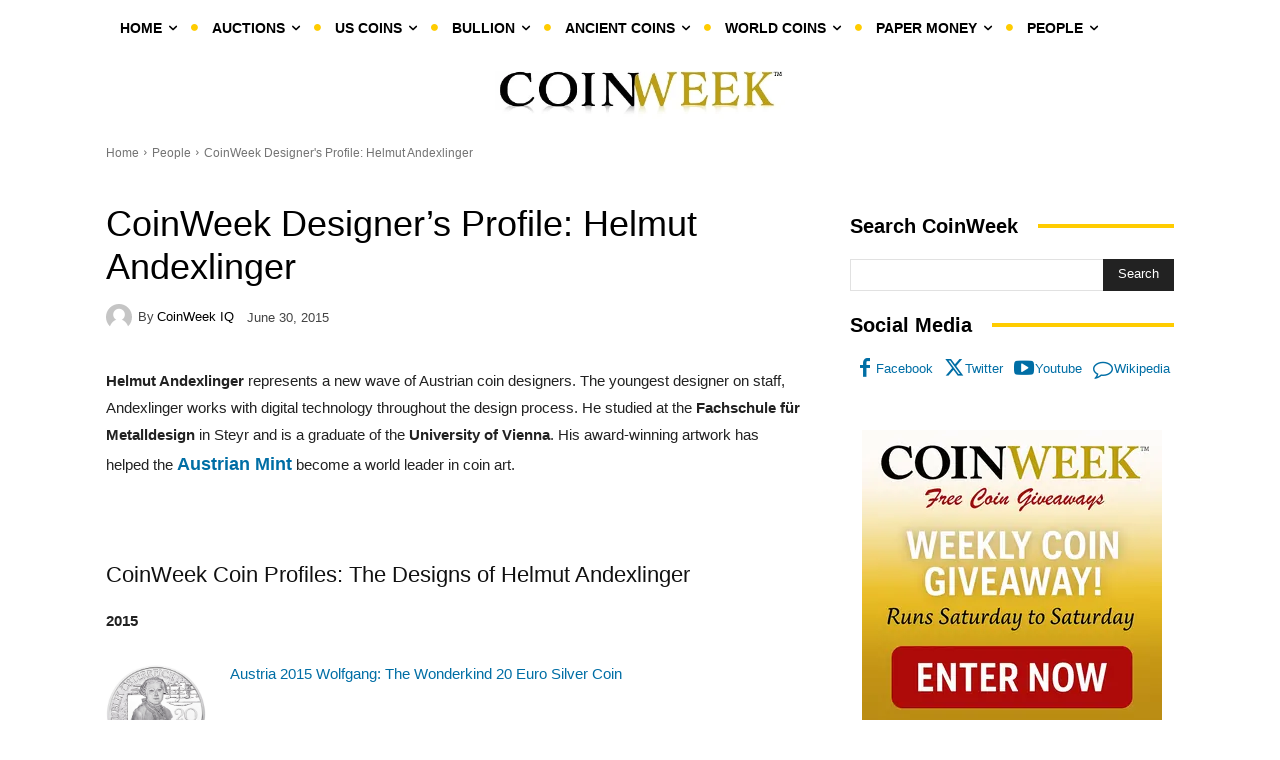

--- FILE ---
content_type: text/html; charset=UTF-8
request_url: https://coinweek.com/coinweek-designers-profile-helmut-andexlinger/
body_size: 44159
content:
<!doctype html >


 <html lang="en-US"> 
<head>
<meta name="viewport" content="width=device-width, initial-scale=1.0">
<meta charset="UTF-8" />
<meta name='robots' content='index, follow, max-image-preview:large, max-snippet:-1, max-video-preview:-1' />
<meta name="description" content="CoinWeek IQ Coin Designer&#039;s Profile: Helmut Andexlinger" />
<meta property="og:locale" content="en_US" />
<meta property="og:type" content="article" />
<meta property="og:title" content="CoinWeek Designer&#039;s Profile: Helmut Andexlinger" />
<meta property="og:description" content="Helmut Andexlinger represents a new wave of Austrian coin designers. The youngest designer on staff, Andexlinger works with digital technology throughout" />
<meta property="og:url" content="https://coinweek.com/coinweek-designers-profile-helmut-andexlinger/" />
<meta property="og:site_name" content="CoinWeek: Rare Coin, Currency, and Bullion News for Collectors" />
<meta property="article:publisher" content="https://www.facebook.com/CoinWeek" />
<meta property="article:published_time" content="2015-06-30T16:47:42+00:00" />
<meta property="article:modified_time" content="2024-02-14T13:53:11+00:00" />
<meta property="og:image" content="https://coinweek.com/wp-content/uploads/2015/02/helmutandexlinger.jpg" />
<meta property="og:image:width" content="590" />
<meta property="og:image:height" content="279" />
<meta property="og:image:type" content="image/jpeg" />
<meta name="author" content="CoinWeek IQ" />
<meta name="twitter:card" content="summary_large_image" />
<meta name="twitter:creator" content="@CoinWeek" />
<meta name="twitter:site" content="@CoinWeek" />
<meta name="twitter:label1" content="Written by" />
<meta name="twitter:data1" content="CoinWeek IQ" />
<meta name="twitter:label2" content="Est. reading time" />
<meta name="twitter:data2" content="2 minutes" />
<meta name="generator" content="Site Kit by Google 1.170.0" />
<meta name="google-adsense-platform-account" content="ca-host-pub-2644536267352236">
<meta name="google-adsense-platform-domain" content="sitekit.withgoogle.com">
<meta name="msapplication-TileImage" content="https://coinweek.com/wp-content/uploads/2019/06/cropped-iqcw-270x270.png" />



<script id="bv-lazyload-images" data-cfasync="false" bv-exclude="true">var __defProp=Object.defineProperty;var __name=(target,value)=>__defProp(target,"name",{value,configurable:!0});var bv_lazyload_event_listener="load",bv_lazyload_events=["mousemove","click","keydown","wheel","touchmove","touchend"],bv_use_srcset_attr=!1,bv_style_observer,img_observer,picture_lazy_observer;bv_lazyload_event_listener=="load"?window.addEventListener("load",event=>{handle_lazyload_images()}):bv_lazyload_event_listener=="readystatechange"&&document.addEventListener("readystatechange",event=>{document.readyState==="interactive"&&handle_lazyload_images()});function add_lazyload_image_event_listeners(handle_lazyload_images2){bv_lazyload_events.forEach(function(event){document.addEventListener(event,handle_lazyload_images2,!0)})}__name(add_lazyload_image_event_listeners,"add_lazyload_image_event_listeners");function remove_lazyload_image_event_listeners(){bv_lazyload_events.forEach(function(event){document.removeEventListener(event,handle_lazyload_images,!0)})}__name(remove_lazyload_image_event_listeners,"remove_lazyload_image_event_listeners");function bv_replace_lazyloaded_image_url(element2){let src_value=element2.getAttribute("bv-data-src"),srcset_value=element2.getAttribute("bv-data-srcset"),currentSrc=element2.getAttribute("src");currentSrc&&currentSrc.startsWith("data:image/svg+xml")&&(bv_use_srcset_attr&&srcset_value&&element2.setAttribute("srcset",srcset_value),src_value&&element2.setAttribute("src",src_value))}__name(bv_replace_lazyloaded_image_url,"bv_replace_lazyloaded_image_url");function bv_replace_inline_style_image_url(element2){let bv_style_attr=element2.getAttribute("bv-data-style");if(console.log(bv_style_attr),bv_style_attr){let currentStyles=element2.getAttribute("style")||"",newStyle=currentStyles+(currentStyles?";":"")+bv_style_attr;element2.setAttribute("style",newStyle)}else console.log("BV_STYLE_ATTRIBUTE_NOT_FOUND : "+entry)}__name(bv_replace_inline_style_image_url,"bv_replace_inline_style_image_url");function handleLazyloadImages(entries){entries.map(entry2=>{entry2.isIntersecting&&(bv_replace_lazyloaded_image_url(entry2.target),img_observer.unobserve(entry2.target))})}__name(handleLazyloadImages,"handleLazyloadImages");function handleOnscreenInlineStyleImages(entries){entries.map(entry2=>{entry2.isIntersecting&&(bv_replace_inline_style_image_url(entry2.target),bv_style_observer.unobserve(entry2.target))})}__name(handleOnscreenInlineStyleImages,"handleOnscreenInlineStyleImages");function handlePictureTags(entries){entries.map(entry2=>{entry2.isIntersecting&&(bv_replace_picture_tag_url(entry2.target),picture_lazy_observer.unobserve(entry2.target))})}__name(handlePictureTags,"handlePictureTags");function bv_replace_picture_tag_url(element2){const child_elements=element2.children;for(let i=0;i<child_elements.length;i++){let child_elem=child_elements[i],_srcset=child_elem.getAttribute("bv-data-srcset"),_src=child_elem.getAttribute("bv-data-src");_srcset&&child_elem.setAttribute("srcset",_srcset),_src&&child_elem.setAttribute("src",_src),bv_replace_picture_tag_url(child_elem)}}__name(bv_replace_picture_tag_url,"bv_replace_picture_tag_url"),"IntersectionObserver"in window&&(bv_style_observer=new IntersectionObserver(handleOnscreenInlineStyleImages),img_observer=new IntersectionObserver(handleLazyloadImages),picture_lazy_observer=new IntersectionObserver(handlePictureTags));function handle_lazyload_images(){"IntersectionObserver"in window?(document.querySelectorAll(".bv-lazyload-bg-style").forEach(target_element=>{bv_style_observer.observe(target_element)}),document.querySelectorAll(".bv-lazyload-tag-img").forEach(img_element=>{img_observer.observe(img_element)}),document.querySelectorAll(".bv-lazyload-picture").forEach(picture_element=>{picture_lazy_observer.observe(picture_element)})):(document.querySelectorAll(".bv-lazyload-bg-style").forEach(target_element=>{bv_replace_inline_style_image_url(target_element)}),document.querySelectorAll(".bv-lazyload-tag-img").forEach(target_element=>{bv_replace_lazyloaded_image_url(target_element)}),document.querySelectorAll(".bv-lazyload-picture").forEach(picture_element=>{bv_replace_picture_tag_url(element)}))}__name(handle_lazyload_images,"handle_lazyload_images");
</script>

<script id="bv-dl-scripts-list" data-cfasync="false" bv-exclude="true">
var scriptAttrs = [{"attrs":{"type":"text\/javascript","src":"https:\/\/coinweek.com\/wp-content\/uploads\/al_opt_content\/SCRIPT\/coinweek.com\/.\/wp-includes\/js\/jquery\/695c16015612b7803f80c847\/695c16015612b7803f80c847-16cb9084c573484b0cbcd8b282b41204_jquery.min.js?ver=3.7.1","id":"jquery-core-js","defer":true,"data-cfasync":false,"async":false,"bv_inline_delayed":false},"bv_unique_id":"iEEzyV1iccYdJ5haRjwL","reference":0},{"attrs":{"type":"text\/javascript","src":"https:\/\/coinweek.com\/wp-content\/uploads\/al_opt_content\/SCRIPT\/coinweek.com\/.\/wp-includes\/js\/jquery\/695c16015612b7803f80c847\/695c16015612b7803f80c847-9ffeb32e2d9efbf8f70caabded242267_jquery-migrate.min.js?ver=3.4.1","id":"jquery-migrate-js","defer":true,"data-cfasync":false,"async":false,"bv_inline_delayed":false},"bv_unique_id":"ttBDMhR00aM3v8ZxBtog","reference":1},{"attrs":{"defer":true,"data-cfasync":false,"bv_inline_delayed":true,"type":"text\/javascript","async":false},"bv_unique_id":"hZbaWgyqKAQAIKAAfXEy","reference":2},{"attrs":{"type":"text\/javascript","src":"https:\/\/pagead2.googlesyndication.com\/pagead\/js\/adsbygoogle.js?client=ca-pub-7752030598277842&host=ca-host-pub-2644536267352236","crossorigin":"anonymous","defer":true,"data-cfasync":false,"async":false,"bv_inline_delayed":false},"bv_unique_id":"4ggOq4RuPoa7nFMJmUba","reference":3},{"attrs":{"type":"text\/javascript","id":"td-generated-header-js","defer":true,"data-cfasync":false,"bv_inline_delayed":true,"async":false},"bv_unique_id":"yGjqeQPJfpetsEw34HlC","reference":4},{"attrs":{"src":"https:\/\/www.googletagmanager.com\/gtag\/js?id=G-2KTWXW1DFN","defer":true,"data-cfasync":false,"async":false,"bv_inline_delayed":false},"bv_unique_id":"cjtPwkGeMbC2eJxbQlx8","reference":5},{"attrs":{"defer":true,"data-cfasync":false,"bv_inline_delayed":true,"type":"text\/javascript","async":false},"bv_unique_id":"NhZpQ0xydTvxsLai1rDq","reference":6},{"attrs":{"defer":true,"data-cfasync":false,"async":false,"bv_inline_delayed":true},"bv_unique_id":"PvMKfLYjdrvt8lTkuE2L","reference":7},{"attrs":{"defer":true,"data-cfasync":false,"async":false,"bv_inline_delayed":true},"bv_unique_id":"0eUPxH5ipDDXz6dXpTRu","reference":8},{"attrs":{"defer":true,"data-cfasync":false,"async":false,"bv_inline_delayed":true},"bv_unique_id":"F20WTGelkonDg0wfS3JU","reference":9},{"attrs":{"type":"text\/javascript","src":"https:\/\/coinweek.com\/wp-content\/uploads\/al_opt_content\/SCRIPT\/coinweek.com\/.\/wp-content\/plugins\/adrotate-pro\/library\/695c16015612b7803f80c847\/695c16015612b7803f80c847-fc8f9465a874f9c1cf57666a96e48d80_jquery.adrotate.dyngroup.js","id":"adrotate-dyngroup-js","defer":true,"data-cfasync":false,"async":false,"bv_inline_delayed":false},"bv_unique_id":"sMgqCKxs2nkmE6EHWs9q","reference":10},{"attrs":{"type":"text\/javascript","src":"https:\/\/coinweek.com\/wp-content\/uploads\/al_opt_content\/SCRIPT\/coinweek.com\/.\/wp-content\/plugins\/td-composer\/legacy\/Newspaper\/js\/695c16015612b7803f80c847\/695c16015612b7803f80c847-dda8a30b62067437f7fc9ebce214c4dd_tagdiv_theme.min.js?ver=12.7.3","id":"td-site-min-js","defer":true,"data-cfasync":false,"async":false,"bv_inline_delayed":false},"bv_unique_id":"zQ0MqIw4XSVAB28zS90V","reference":11},{"attrs":{"type":"text\/javascript","src":"https:\/\/coinweek.com\/wp-content\/uploads\/al_opt_content\/SCRIPT\/coinweek.com\/.\/wp-content\/plugins\/td-composer\/legacy\/Newspaper\/js\/695c16015612b7803f80c847\/695c16015612b7803f80c847-84e41fc3f9623c8d7034a7ea03d71619_tdPostImages.js?ver=12.7.3","id":"tdPostImages-js","defer":true,"data-cfasync":false,"async":false,"bv_inline_delayed":false},"bv_unique_id":"GCDHZDrOhjOzFf20KZOt","reference":12},{"attrs":{"type":"text\/javascript","src":"https:\/\/coinweek.com\/wp-content\/uploads\/al_opt_content\/SCRIPT\/coinweek.com\/.\/wp-content\/plugins\/td-composer\/legacy\/Newspaper\/js\/695c16015612b7803f80c847\/695c16015612b7803f80c847-fa3b54110af34ff1d7336a793e702999_tdSocialSharing.js?ver=12.7.3","id":"tdSocialSharing-js","defer":true,"data-cfasync":false,"async":false,"bv_inline_delayed":false},"bv_unique_id":"Vr6bHrIcXXH9mJpYWVAh","reference":13},{"attrs":{"type":"text\/javascript","src":"https:\/\/coinweek.com\/wp-content\/uploads\/al_opt_content\/SCRIPT\/coinweek.com\/.\/wp-content\/plugins\/td-composer\/legacy\/Newspaper\/js\/695c16015612b7803f80c847\/695c16015612b7803f80c847-3bf3ffdfa7be5bd101f6a867c5b832c8_tdModalPostImages.js?ver=12.7.3","id":"tdModalPostImages-js","defer":true,"data-cfasync":false,"async":false,"bv_inline_delayed":false},"bv_unique_id":"JxhSMxx3HfqUQi90eYGO","reference":14},{"attrs":{"type":"text\/javascript","src":"https:\/\/coinweek.com\/wp-content\/uploads\/al_opt_content\/SCRIPT\/coinweek.com\/.\/wp-includes\/js\/695c16015612b7803f80c847\/695c16015612b7803f80c847-e4a49df71f8b98c1d9f9d8fce74d89e8_comment-reply.min.js?ver=7da65a4e13053288ac3c6e670650a550","id":"comment-reply-js","data-wp-strategy":"async","defer":true,"data-cfasync":false,"async":false,"bv_inline_delayed":false},"bv_unique_id":"k3kaajRr9P0z8LZ63pkF","reference":15},{"attrs":{"type":"text\/javascript","src":"https:\/\/coinweek.com\/wp-content\/uploads\/al_opt_content\/SCRIPT\/coinweek.com\/.\/wp-content\/plugins\/td-cloud-library\/assets\/js\/695c16015612b7803f80c847\/695c16015612b7803f80c847-8f126350c6626feb6dd42c6299605688_js_files_for_front.min.js?ver=6127d3b6131f900b2e62bb855b13dc3b","id":"tdb_js_files_for_front-js","defer":true,"data-cfasync":false,"async":false,"bv_inline_delayed":false},"bv_unique_id":"dQkYYjMkuWGqVSKu76C2","reference":16},{"attrs":{"type":"text\/javascript","src":"https:\/\/coinweek.com\/wp-content\/uploads\/al_opt_content\/SCRIPT\/coinweek.com\/.\/wp-content\/plugins\/td-composer\/legacy\/Newspaper\/js\/695c16015612b7803f80c847\/695c16015612b7803f80c847-69c9c3e9a5e11295f411d7722a37ba2e_tdAjaxSearch.js?ver=12.7.3","id":"tdDatei18n-js","defer":true,"data-cfasync":false,"async":false,"bv_inline_delayed":false},"bv_unique_id":"sofXFVD6Y3sLYVkGC93M","reference":18},{"attrs":{"type":"text\/javascript","src":"https:\/\/coinweek.com\/wp-content\/uploads\/al_opt_content\/SCRIPT\/coinweek.com\/.\/wp-content\/plugins\/td-cloud-library\/assets\/js\/695c16015612b7803f80c847\/695c16015612b7803f80c847-cb21efc08cd0acd5f89c7b87f9414cc6_tdbMenu.js?ver=6127d3b6131f900b2e62bb855b13dc3b","id":"tdbMenu-js","defer":true,"data-cfasync":false,"async":false,"bv_inline_delayed":false},"bv_unique_id":"qy8udl1u5KzxasX8D27r","reference":19},{"attrs":{"type":"text\/javascript","id":"td-generated-footer-js","defer":true,"data-cfasync":false,"bv_inline_delayed":true,"async":false},"bv_unique_id":"FCaFfjZ8EZ6lKWWJTaf2","reference":20},{"attrs":{"defer":true,"data-cfasync":false,"async":false,"bv_inline_delayed":true},"bv_unique_id":"LiF3cdSgUAMDm3BKMmR4","reference":21},{"attrs":{"type":"text\/javascript","defer":true,"data-cfasync":false,"bv_inline_delayed":true,"async":false},"bv_unique_id":"AVuHlmXig9sRor6rxvYH","reference":22},{"attrs":{"type":"text\/javascript","src":"https:\/\/coinweek.com\/wp-content\/plugins\/akismet\/_inc\/akismet-frontend.js?ver=1762978045","id":"akismet-frontend-js","defer":true,"data-cfasync":false,"async":false,"bv_inline_delayed":false,"is_first_defer_element":true},"bv_unique_id":"nqCtl4JJQNnrxELTLjdu","reference":17},{"attrs":{"src":"data:text\/javascript;base64, [base64]","id":"bv-trigger-listener","type":"text\/javascript","defer":true,"async":false},"bv_unique_id":"d6fe9c24159ed4a27d224d91c70f8fdc","reference":100000000}];
</script>
<script id="bv-web-worker" type="javascript/worker" data-cfasync="false" bv-exclude="true">var __defProp=Object.defineProperty;var __name=(target,value)=>__defProp(target,"name",{value,configurable:!0});self.onmessage=function(e){var counter=e.data.fetch_urls.length;e.data.fetch_urls.forEach(function(fetch_url){loadUrl(fetch_url,function(){console.log("DONE: "+fetch_url),counter=counter-1,counter===0&&self.postMessage({status:"SUCCESS"})})})};async function loadUrl(fetch_url,callback){try{var request=new Request(fetch_url,{mode:"no-cors",redirect:"follow"});await fetch(request),callback()}catch(fetchError){console.log("Fetch Error loading URL:",fetchError);try{var xhr=new XMLHttpRequest;xhr.onerror=callback,xhr.onload=callback,xhr.responseType="blob",xhr.open("GET",fetch_url,!0),xhr.send()}catch(xhrError){console.log("XHR Error loading URL:",xhrError),callback()}}}__name(loadUrl,"loadUrl");
</script>
<script id="bv-web-worker-handler" data-cfasync="false" bv-exclude="true">var __defProp=Object.defineProperty;var __name=(target,value)=>__defProp(target,"name",{value,configurable:!0});if(typeof scriptAttrs<"u"&&Array.isArray(scriptAttrs)&&scriptAttrs.length>0){const lastElement=scriptAttrs[scriptAttrs.length-1];if(lastElement.attrs&&lastElement.attrs.id==="bv-trigger-listener"){var bv_custom_ready_state_value="loading";Object.defineProperty(document,"readyState",{get:__name(function(){return bv_custom_ready_state_value},"get"),set:__name(function(){},"set")})}}if(typeof scriptAttrs>"u"||!Array.isArray(scriptAttrs))var scriptAttrs=[];if(typeof linkStyleAttrs>"u"||!Array.isArray(linkStyleAttrs))var linkStyleAttrs=[];function isMobileDevice(){return window.innerWidth<=500}__name(isMobileDevice,"isMobileDevice");var js_dom_loaded=!1;document.addEventListener("DOMContentLoaded",()=>{js_dom_loaded=!0});const EVENTS=["mousemove","click","keydown","wheel","touchmove","touchend"];var scriptUrls=[],styleUrls=[],bvEventCalled=!1,workerFinished=!1,functionExec=!1,scriptsInjected=!1,stylesInjected=!1,bv_load_event_fired=!1,autoInjectTimerStarted=!1;const BV_AUTO_INJECT_ENABLED=!0,BV_DESKTOP_AUTO_INJECT_DELAY=1e3,BV_MOBILE_AUTO_INJECT_DELAY=1e4,BV_WORKER_TIMEOUT_DURATION=3e3;scriptAttrs.forEach((scriptAttr,index)=>{scriptAttr.attrs.src&&!scriptAttr.attrs.src.includes("data:text/javascript")&&(scriptUrls[index]=scriptAttr.attrs.src)}),linkStyleAttrs.forEach((linkAttr,index)=>{styleUrls[index]=linkAttr.attrs.href});var fetchUrls=scriptUrls.concat(styleUrls);function addEventListeners(bvEventHandler2){EVENTS.forEach(function(event){document.addEventListener(event,bvEventFired,!0),document.addEventListener(event,bvEventHandler2,!0)})}__name(addEventListeners,"addEventListeners");function removeEventListeners(){EVENTS.forEach(function(event){document.removeEventListener(event,bvEventHandler,!0)})}__name(removeEventListeners,"removeEventListeners");function bvEventFired(){bvEventCalled||(bvEventCalled=!0,workerFinished=!0)}__name(bvEventFired,"bvEventFired");function bvGetElement(attributes,element){Object.keys(attributes).forEach(function(attr){attr==="async"?element.async=attributes[attr]:attr==="innerHTML"?element.innerHTML=atob(attributes[attr]):element.setAttribute(attr,attributes[attr])})}__name(bvGetElement,"bvGetElement");function bvAddElement(attr,element){var attributes=attr.attrs;if(attributes.bv_inline_delayed){let bvScriptId=attr.bv_unique_id,bvScriptElement=document.querySelector("[bv_unique_id='"+bvScriptId+"']");bvScriptElement?(!attributes.innerHTML&&!attributes.src&&bvScriptElement.textContent.trim()!==""&&(attributes.src="data:text/javascript;base64, "+btoa(unescape(encodeURIComponent(bvScriptElement.textContent)))),bvGetElement(attributes,element),bvScriptElement.after(element)):console.log(`Script not found for ${bvScriptId}`)}else{bvGetElement(attributes,element);var templateId=attr.bv_unique_id,targetElement=document.querySelector("[id='"+templateId+"']");targetElement&&targetElement.after(element)}}__name(bvAddElement,"bvAddElement");function injectStyles(){if(stylesInjected){console.log("Styles already injected, skipping");return}stylesInjected=!0,document.querySelectorAll('style[type="bv_inline_delayed_css"], template[id]').forEach(element=>{if(element.tagName.toLowerCase()==="style"){var new_style=document.createElement("style");new_style.type="text/css",new_style.textContent=element.textContent,element.after(new_style),new_style.parentNode?element.remove():console.log("PARENT NODE NOT FOUND")}else if(element.tagName.toLowerCase()==="template"){var templateId=element.id,linkStyleAttr=linkStyleAttrs.find(attr=>attr.bv_unique_id===templateId);if(linkStyleAttr){var link=document.createElement("link");bvAddElement(linkStyleAttr,link),element.parentNode&&element.parentNode.replaceChild(link,element),console.log("EXTERNAL STYLE ADDED")}else console.log(`No linkStyleAttr found for template ID ${templateId}`)}}),linkStyleAttrs.forEach((linkStyleAttr,index)=>{console.log("STYLE ADDED");var element=document.createElement("link");bvAddElement(linkStyleAttr,element)})}__name(injectStyles,"injectStyles");function injectScripts(){if(scriptsInjected){console.log("Scripts already injected, skipping");return}scriptsInjected=!0;let last_script_element;scriptAttrs.forEach((scriptAttr,index)=>{if(bv_custom_ready_state_value==="loading"&&scriptAttr.attrs&&scriptAttr.attrs.is_first_defer_element===!0)if(last_script_element){const readyStateScript=document.createElement("script");readyStateScript.src="data:text/javascript;base64, "+btoa(unescape(encodeURIComponent("bv_custom_ready_state_value = 'interactive';"))),readyStateScript.async=!1,last_script_element.after(readyStateScript)}else bv_custom_ready_state_value="interactive",console.log('Ready state manually set to "interactive"');console.log("JS ADDED");var element=document.createElement("script");last_script_element=element,bvAddElement(scriptAttr,element)})}__name(injectScripts,"injectScripts");function bvEventHandler(){console.log("EVENT FIRED"),js_dom_loaded&&bvEventCalled&&workerFinished&&!functionExec&&(functionExec=!0,injectStyles(),injectScripts(),removeEventListeners())}__name(bvEventHandler,"bvEventHandler");function autoInjectScriptsAfterLoad(){js_dom_loaded&&workerFinished&&!scriptsInjected&&!stylesInjected&&(console.log("Auto-injecting styles and scripts after timer"),injectStyles(),injectScripts())}__name(autoInjectScriptsAfterLoad,"autoInjectScriptsAfterLoad");function startAutoInjectTimer(){if(BV_AUTO_INJECT_ENABLED&&!autoInjectTimerStarted&&bv_load_event_fired&&!bvEventCalled){autoInjectTimerStarted=!0;var delay=isMobileDevice()?BV_MOBILE_AUTO_INJECT_DELAY:BV_DESKTOP_AUTO_INJECT_DELAY;console.log("Starting auto-inject timer with delay: "+delay+"ms"),setTimeout(function(){autoInjectScriptsAfterLoad()},delay)}}__name(startAutoInjectTimer,"startAutoInjectTimer"),addEventListeners(bvEventHandler);var requestObject=window.URL||window.webkitURL,bvWorker=new Worker(requestObject.createObjectURL(new Blob([document.getElementById("bv-web-worker").textContent],{type:"text/javascript"})));bvWorker.onmessage=function(e){e.data.status==="SUCCESS"&&(console.log("WORKER_FINISHED"),workerFinished=!0,bvEventHandler(),startAutoInjectTimer())},addEventListener("load",()=>{bvEventHandler(),bv_call_fetch_urls(),bv_load_event_fired=!0});function bv_call_fetch_urls(){!bv_load_event_fired&&!workerFinished&&(bvWorker.postMessage({fetch_urls:fetchUrls}),bv_initiate_worker_timer())}__name(bv_call_fetch_urls,"bv_call_fetch_urls"),setTimeout(function(){bv_call_fetch_urls()},5e3);function bv_initiate_worker_timer(){setTimeout(function(){workerFinished||(console.log("WORKER_TIMEDOUT"),workerFinished=!0,bvWorker.terminate()),bvEventHandler(),startAutoInjectTimer()},BV_WORKER_TIMEOUT_DURATION)}__name(bv_initiate_worker_timer,"bv_initiate_worker_timer");
</script>

    
    
    
    <link rel="pingback" href="https://coinweek.com/xmlrpc.php" />
    
	<style>img:is([sizes="auto" i], [sizes^="auto," i]) { contain-intrinsic-size: 3000px 1500px }</style>
	
	
	<title>CoinWeek Designer&#039;s Profile: Helmut Andexlinger</title>
	
	<link rel="canonical" href="https://coinweek.com/coinweek-designers-profile-helmut-andexlinger/" />
	
	
	
	
	
	
	
	
	
	
	
	
	
	
	
	
	
	
	
	
	
	<script type="application/ld+json" class="yoast-schema-graph">{"@context":"https://schema.org","@graph":[{"@type":"Article","@id":"https://coinweek.com/coinweek-designers-profile-helmut-andexlinger/#article","isPartOf":{"@id":"https://coinweek.com/coinweek-designers-profile-helmut-andexlinger/"},"author":{"name":"CoinWeek IQ","@id":"https://coinweek.com/#/schema/person/b10cf6eac793d807f0d3897e9efb0629"},"headline":"CoinWeek Designer&#8217;s Profile: Helmut Andexlinger","datePublished":"2015-06-30T16:47:42+00:00","dateModified":"2024-02-14T13:53:11+00:00","mainEntityOfPage":{"@id":"https://coinweek.com/coinweek-designers-profile-helmut-andexlinger/"},"wordCount":105,"commentCount":0,"publisher":{"@id":"https://coinweek.com/#organization"},"image":{"@id":"https://coinweek.com/coinweek-designers-profile-helmut-andexlinger/#primaryimage"},"thumbnailUrl":"https://coinweek.com/wp-content/uploads/2015/02/helmutandexlinger.jpg","articleSection":["People"],"inLanguage":"en-US","potentialAction":[{"@type":"CommentAction","name":"Comment","target":["https://coinweek.com/coinweek-designers-profile-helmut-andexlinger/#respond"]}],"copyrightYear":"2015","copyrightHolder":{"@id":"https://coinweek.com/#organization"}},{"@type":"WebPage","@id":"https://coinweek.com/coinweek-designers-profile-helmut-andexlinger/","url":"https://coinweek.com/coinweek-designers-profile-helmut-andexlinger/","name":"CoinWeek Designer's Profile: Helmut Andexlinger","isPartOf":{"@id":"https://coinweek.com/#website"},"primaryImageOfPage":{"@id":"https://coinweek.com/coinweek-designers-profile-helmut-andexlinger/#primaryimage"},"image":{"@id":"https://coinweek.com/coinweek-designers-profile-helmut-andexlinger/#primaryimage"},"thumbnailUrl":"https://coinweek.com/wp-content/uploads/2015/02/helmutandexlinger.jpg","datePublished":"2015-06-30T16:47:42+00:00","dateModified":"2024-02-14T13:53:11+00:00","description":"CoinWeek IQ Coin Designer's Profile: Helmut Andexlinger","breadcrumb":{"@id":"https://coinweek.com/coinweek-designers-profile-helmut-andexlinger/#breadcrumb"},"inLanguage":"en-US","potentialAction":[{"@type":"ReadAction","target":["https://coinweek.com/coinweek-designers-profile-helmut-andexlinger/"]}]},{"@type":"ImageObject","inLanguage":"en-US","@id":"https://coinweek.com/coinweek-designers-profile-helmut-andexlinger/#primaryimage","url":"https://coinweek.com/wp-content/uploads/2015/02/helmutandexlinger.jpg","contentUrl":"https://coinweek.com/wp-content/uploads/2015/02/helmutandexlinger.jpg","width":590,"height":279},{"@type":"BreadcrumbList","@id":"https://coinweek.com/coinweek-designers-profile-helmut-andexlinger/#breadcrumb","itemListElement":[{"@type":"ListItem","position":1,"name":"Home","item":"https://coinweek.com/"},{"@type":"ListItem","position":2,"name":"CoinWeek Designer&#8217;s Profile: Helmut Andexlinger"}]},{"@type":"WebSite","@id":"https://coinweek.com/#website","url":"https://coinweek.com/","name":"Rare Coin and currency news, articles and video | CoinWeek","description":"CoinWeek","publisher":{"@id":"https://coinweek.com/#organization"},"alternateName":"CoinWeek News","potentialAction":[{"@type":"SearchAction","target":{"@type":"EntryPoint","urlTemplate":"https://coinweek.com/?s={search_term_string}"},"query-input":{"@type":"PropertyValueSpecification","valueRequired":true,"valueName":"search_term_string"}}],"inLanguage":"en-US"},{"@type":"Organization","@id":"https://coinweek.com/#organization","name":"CoinWeek","alternateName":"CoinWeek Rare Coin Collecting Articles","url":"https://coinweek.com/","logo":{"@type":"ImageObject","inLanguage":"en-US","@id":"https://coinweek.com/#/schema/logo/image/","url":"https://coinweek.com/wp-content/uploads/2015/06/CW_logo_2013.jpg","contentUrl":"https://coinweek.com/wp-content/uploads/2015/06/CW_logo_2013.jpg","width":320,"height":75,"caption":"CoinWeek"},"image":{"@id":"https://coinweek.com/#/schema/logo/image/"},"sameAs":["https://www.facebook.com/CoinWeek","https://x.com/CoinWeek","https://www.youtube.com/coinweek","https://en.wikipedia.org/wiki/CoinWeek"]},{"@type":"Person","@id":"https://coinweek.com/#/schema/person/b10cf6eac793d807f0d3897e9efb0629","name":"CoinWeek IQ","image":{"@type":"ImageObject","inLanguage":"en-US","@id":"https://coinweek.com/#/schema/person/image/","url":"https://secure.gravatar.com/avatar/ad516503a11cd5ca435acc9bb6523536?s=96","contentUrl":"https://secure.gravatar.com/avatar/ad516503a11cd5ca435acc9bb6523536?s=96","caption":"CoinWeek IQ"},"description":"With CoinWeek IQ, the editors and writers of CoinWeek dig deeper than the usual numismatic article. CoinWeek IQ provides collectors and numismatists with in-depth information, pedigree histories, and market analysis of U.S. coins and currency.","knowsAbout":["US Coins","World Coins","Ancient Coins","Numismatics"],"knowsLanguage":["English"],"url":"https://coinweek.com/author/coinweek-iq/"}]}</script>
	


<link rel='dns-prefetch' href='//www.googletagmanager.com' />
<link rel='dns-prefetch' href='//pagead2.googlesyndication.com' />
<link rel="alternate" type="application/rss+xml" title="CoinWeek: Rare Coin, Currency, and Bullion News for Collectors &raquo; Feed" href="https://coinweek.com/feed/" />
<link rel='stylesheet' id='wp-block-library-css' href='https://coinweek.com/wp-includes/css/dist/block-library/style.min.css?ver=7da65a4e13053288ac3c6e670650a550' type='text/css' media='all' />
<style id='classic-theme-styles-inline-css' type='text/css'>
/*! This file is auto-generated */
.wp-block-button__link{color:#fff;background-color:#32373c;border-radius:9999px;box-shadow:none;text-decoration:none;padding:calc(.667em + 2px) calc(1.333em + 2px);font-size:1.125em}.wp-block-file__button{background:#32373c;color:#fff;text-decoration:none}
</style>
<style id='global-styles-inline-css' type='text/css'>
:root{--wp--preset--aspect-ratio--square: 1;--wp--preset--aspect-ratio--4-3: 4/3;--wp--preset--aspect-ratio--3-4: 3/4;--wp--preset--aspect-ratio--3-2: 3/2;--wp--preset--aspect-ratio--2-3: 2/3;--wp--preset--aspect-ratio--16-9: 16/9;--wp--preset--aspect-ratio--9-16: 9/16;--wp--preset--color--black: #000000;--wp--preset--color--cyan-bluish-gray: #abb8c3;--wp--preset--color--white: #ffffff;--wp--preset--color--pale-pink: #f78da7;--wp--preset--color--vivid-red: #cf2e2e;--wp--preset--color--luminous-vivid-orange: #ff6900;--wp--preset--color--luminous-vivid-amber: #fcb900;--wp--preset--color--light-green-cyan: #7bdcb5;--wp--preset--color--vivid-green-cyan: #00d084;--wp--preset--color--pale-cyan-blue: #8ed1fc;--wp--preset--color--vivid-cyan-blue: #0693e3;--wp--preset--color--vivid-purple: #9b51e0;--wp--preset--gradient--vivid-cyan-blue-to-vivid-purple: linear-gradient(135deg,rgba(6,147,227,1) 0%,rgb(155,81,224) 100%);--wp--preset--gradient--light-green-cyan-to-vivid-green-cyan: linear-gradient(135deg,rgb(122,220,180) 0%,rgb(0,208,130) 100%);--wp--preset--gradient--luminous-vivid-amber-to-luminous-vivid-orange: linear-gradient(135deg,rgba(252,185,0,1) 0%,rgba(255,105,0,1) 100%);--wp--preset--gradient--luminous-vivid-orange-to-vivid-red: linear-gradient(135deg,rgba(255,105,0,1) 0%,rgb(207,46,46) 100%);--wp--preset--gradient--very-light-gray-to-cyan-bluish-gray: linear-gradient(135deg,rgb(238,238,238) 0%,rgb(169,184,195) 100%);--wp--preset--gradient--cool-to-warm-spectrum: linear-gradient(135deg,rgb(74,234,220) 0%,rgb(151,120,209) 20%,rgb(207,42,186) 40%,rgb(238,44,130) 60%,rgb(251,105,98) 80%,rgb(254,248,76) 100%);--wp--preset--gradient--blush-light-purple: linear-gradient(135deg,rgb(255,206,236) 0%,rgb(152,150,240) 100%);--wp--preset--gradient--blush-bordeaux: linear-gradient(135deg,rgb(254,205,165) 0%,rgb(254,45,45) 50%,rgb(107,0,62) 100%);--wp--preset--gradient--luminous-dusk: linear-gradient(135deg,rgb(255,203,112) 0%,rgb(199,81,192) 50%,rgb(65,88,208) 100%);--wp--preset--gradient--pale-ocean: linear-gradient(135deg,rgb(255,245,203) 0%,rgb(182,227,212) 50%,rgb(51,167,181) 100%);--wp--preset--gradient--electric-grass: linear-gradient(135deg,rgb(202,248,128) 0%,rgb(113,206,126) 100%);--wp--preset--gradient--midnight: linear-gradient(135deg,rgb(2,3,129) 0%,rgb(40,116,252) 100%);--wp--preset--font-size--small: 11px;--wp--preset--font-size--medium: 20px;--wp--preset--font-size--large: 32px;--wp--preset--font-size--x-large: 42px;--wp--preset--font-size--regular: 15px;--wp--preset--font-size--larger: 50px;--wp--preset--spacing--20: 0.44rem;--wp--preset--spacing--30: 0.67rem;--wp--preset--spacing--40: 1rem;--wp--preset--spacing--50: 1.5rem;--wp--preset--spacing--60: 2.25rem;--wp--preset--spacing--70: 3.38rem;--wp--preset--spacing--80: 5.06rem;--wp--preset--shadow--natural: 6px 6px 9px rgba(0, 0, 0, 0.2);--wp--preset--shadow--deep: 12px 12px 50px rgba(0, 0, 0, 0.4);--wp--preset--shadow--sharp: 6px 6px 0px rgba(0, 0, 0, 0.2);--wp--preset--shadow--outlined: 6px 6px 0px -3px rgba(255, 255, 255, 1), 6px 6px rgba(0, 0, 0, 1);--wp--preset--shadow--crisp: 6px 6px 0px rgba(0, 0, 0, 1);}:where(.is-layout-flex){gap: 0.5em;}:where(.is-layout-grid){gap: 0.5em;}body .is-layout-flex{display: flex;}.is-layout-flex{flex-wrap: wrap;align-items: center;}.is-layout-flex > :is(*, div){margin: 0;}body .is-layout-grid{display: grid;}.is-layout-grid > :is(*, div){margin: 0;}:where(.wp-block-columns.is-layout-flex){gap: 2em;}:where(.wp-block-columns.is-layout-grid){gap: 2em;}:where(.wp-block-post-template.is-layout-flex){gap: 1.25em;}:where(.wp-block-post-template.is-layout-grid){gap: 1.25em;}.has-black-color{color: var(--wp--preset--color--black) !important;}.has-cyan-bluish-gray-color{color: var(--wp--preset--color--cyan-bluish-gray) !important;}.has-white-color{color: var(--wp--preset--color--white) !important;}.has-pale-pink-color{color: var(--wp--preset--color--pale-pink) !important;}.has-vivid-red-color{color: var(--wp--preset--color--vivid-red) !important;}.has-luminous-vivid-orange-color{color: var(--wp--preset--color--luminous-vivid-orange) !important;}.has-luminous-vivid-amber-color{color: var(--wp--preset--color--luminous-vivid-amber) !important;}.has-light-green-cyan-color{color: var(--wp--preset--color--light-green-cyan) !important;}.has-vivid-green-cyan-color{color: var(--wp--preset--color--vivid-green-cyan) !important;}.has-pale-cyan-blue-color{color: var(--wp--preset--color--pale-cyan-blue) !important;}.has-vivid-cyan-blue-color{color: var(--wp--preset--color--vivid-cyan-blue) !important;}.has-vivid-purple-color{color: var(--wp--preset--color--vivid-purple) !important;}.has-black-background-color{background-color: var(--wp--preset--color--black) !important;}.has-cyan-bluish-gray-background-color{background-color: var(--wp--preset--color--cyan-bluish-gray) !important;}.has-white-background-color{background-color: var(--wp--preset--color--white) !important;}.has-pale-pink-background-color{background-color: var(--wp--preset--color--pale-pink) !important;}.has-vivid-red-background-color{background-color: var(--wp--preset--color--vivid-red) !important;}.has-luminous-vivid-orange-background-color{background-color: var(--wp--preset--color--luminous-vivid-orange) !important;}.has-luminous-vivid-amber-background-color{background-color: var(--wp--preset--color--luminous-vivid-amber) !important;}.has-light-green-cyan-background-color{background-color: var(--wp--preset--color--light-green-cyan) !important;}.has-vivid-green-cyan-background-color{background-color: var(--wp--preset--color--vivid-green-cyan) !important;}.has-pale-cyan-blue-background-color{background-color: var(--wp--preset--color--pale-cyan-blue) !important;}.has-vivid-cyan-blue-background-color{background-color: var(--wp--preset--color--vivid-cyan-blue) !important;}.has-vivid-purple-background-color{background-color: var(--wp--preset--color--vivid-purple) !important;}.has-black-border-color{border-color: var(--wp--preset--color--black) !important;}.has-cyan-bluish-gray-border-color{border-color: var(--wp--preset--color--cyan-bluish-gray) !important;}.has-white-border-color{border-color: var(--wp--preset--color--white) !important;}.has-pale-pink-border-color{border-color: var(--wp--preset--color--pale-pink) !important;}.has-vivid-red-border-color{border-color: var(--wp--preset--color--vivid-red) !important;}.has-luminous-vivid-orange-border-color{border-color: var(--wp--preset--color--luminous-vivid-orange) !important;}.has-luminous-vivid-amber-border-color{border-color: var(--wp--preset--color--luminous-vivid-amber) !important;}.has-light-green-cyan-border-color{border-color: var(--wp--preset--color--light-green-cyan) !important;}.has-vivid-green-cyan-border-color{border-color: var(--wp--preset--color--vivid-green-cyan) !important;}.has-pale-cyan-blue-border-color{border-color: var(--wp--preset--color--pale-cyan-blue) !important;}.has-vivid-cyan-blue-border-color{border-color: var(--wp--preset--color--vivid-cyan-blue) !important;}.has-vivid-purple-border-color{border-color: var(--wp--preset--color--vivid-purple) !important;}.has-vivid-cyan-blue-to-vivid-purple-gradient-background{background: var(--wp--preset--gradient--vivid-cyan-blue-to-vivid-purple) !important;}.has-light-green-cyan-to-vivid-green-cyan-gradient-background{background: var(--wp--preset--gradient--light-green-cyan-to-vivid-green-cyan) !important;}.has-luminous-vivid-amber-to-luminous-vivid-orange-gradient-background{background: var(--wp--preset--gradient--luminous-vivid-amber-to-luminous-vivid-orange) !important;}.has-luminous-vivid-orange-to-vivid-red-gradient-background{background: var(--wp--preset--gradient--luminous-vivid-orange-to-vivid-red) !important;}.has-very-light-gray-to-cyan-bluish-gray-gradient-background{background: var(--wp--preset--gradient--very-light-gray-to-cyan-bluish-gray) !important;}.has-cool-to-warm-spectrum-gradient-background{background: var(--wp--preset--gradient--cool-to-warm-spectrum) !important;}.has-blush-light-purple-gradient-background{background: var(--wp--preset--gradient--blush-light-purple) !important;}.has-blush-bordeaux-gradient-background{background: var(--wp--preset--gradient--blush-bordeaux) !important;}.has-luminous-dusk-gradient-background{background: var(--wp--preset--gradient--luminous-dusk) !important;}.has-pale-ocean-gradient-background{background: var(--wp--preset--gradient--pale-ocean) !important;}.has-electric-grass-gradient-background{background: var(--wp--preset--gradient--electric-grass) !important;}.has-midnight-gradient-background{background: var(--wp--preset--gradient--midnight) !important;}.has-small-font-size{font-size: var(--wp--preset--font-size--small) !important;}.has-medium-font-size{font-size: var(--wp--preset--font-size--medium) !important;}.has-large-font-size{font-size: var(--wp--preset--font-size--large) !important;}.has-x-large-font-size{font-size: var(--wp--preset--font-size--x-large) !important;}
:where(.wp-block-post-template.is-layout-flex){gap: 1.25em;}:where(.wp-block-post-template.is-layout-grid){gap: 1.25em;}
:where(.wp-block-columns.is-layout-flex){gap: 2em;}:where(.wp-block-columns.is-layout-grid){gap: 2em;}
:root :where(.wp-block-pullquote){font-size: 1.5em;line-height: 1.6;}
</style>
<link rel='stylesheet' id='td-plugin-multi-purpose-css' href='https://coinweek.com/wp-content/plugins/td-composer/td-multi-purpose/style.css?ver=7cd248d7ca13c255207c3f8b916c3f00' type='text/css' media='all' />
<link rel='stylesheet' id='tablepress-default-css' href='https://coinweek.com/wp-content/tablepress-combined.min.css?ver=32' type='text/css' media='all' />
<link rel='stylesheet' id='font_awesome-css' href='https://coinweek.com/wp-content/plugins/td-composer/assets/fonts/font-awesome/font-awesome.css?ver=7cd248d7ca13c255207c3f8b916c3f00' type='text/css' media='all' />
<link rel='stylesheet' id='td-theme-css' href='https://coinweek.com/wp-content/themes/Newspaper/style.css?ver=12.7.3' type='text/css' media='all' />
<style id='td-theme-inline-css' type='text/css'>@media (max-width:767px){.td-header-desktop-wrap{display:none}}@media (min-width:767px){.td-header-mobile-wrap{display:none}}</style>
<link rel='stylesheet' id='td-legacy-framework-front-style-css' href='https://coinweek.com/wp-content/plugins/td-composer/legacy/Newspaper/assets/css/td_legacy_main.css?ver=7cd248d7ca13c255207c3f8b916c3f00' type='text/css' media='all' />
<link rel='stylesheet' id='td-standard-pack-framework-front-style-css' href='https://coinweek.com/wp-content/plugins/td-standard-pack/Newspaper/assets/css/td_standard_pack_main.css?ver=c12e6da63ed2f212e87e44e5e9b9a302' type='text/css' media='all' />
<link rel='stylesheet' id='tdb_style_cloud_templates_front-css' href='https://coinweek.com/wp-content/plugins/td-cloud-library/assets/css/tdb_main.css?ver=6127d3b6131f900b2e62bb855b13dc3b' type='text/css' media='all' />
<template id="iEEzyV1iccYdJ5haRjwL"></template>
<template id="ttBDMhR00aM3v8ZxBtog"></template>



<style type="text/css" media="screen">
	.g { margin:0px; padding:0px; overflow:hidden; line-height:1; zoom:1; }
	.g img { height:auto; }
	.g-col { position:relative; float:left; }
	.g-col:first-child { margin-left: 0; }
	.g-col:last-child { margin-right: 0; }
	.g-467 { margin:0px 0px 0px 0px; width:100%; max-width:300px; height:100%; max-height:300px; }
	@media only screen and (max-width: 480px) {
		.g-col, .g-dyn, .g-single { width:100%; margin-left:0; margin-right:0; }
	}
</style>


    <script type="bv_inline_delayed_js" bv_unique_id="hZbaWgyqKAQAIKAAfXEy" defer="1" data-cfasync="" bv_inline_delayed="1" async="">window.tdb_global_vars = {"wpRestUrl":"https:\/\/coinweek.com\/wp-json\/","permalinkStructure":"\/%postname%\/"};
        window.tdb_p_autoload_vars = {"isAjax":false,"isAdminBarShowing":false,"autoloadStatus":"off","origPostEditUrl":null};</script>
    
    <style id="tdb-global-colors">:root{--today-news-dark-bg:#000000;--today-news-accent:#CE0000;--today-news-white:#FFFFFF;--today-news-white-transparent:rgba(255,255,255,0.75);--today-news-white-transparent2:rgba(255,255,255,0.1);--today-news-dark-gray:#222222;--today-news-light-gray:#d8d8d8}</style>

    
	            <style id="tdb-global-fonts">
                
:root{--today_news_default:Montserrat;}
            </style>
            






<template id="4ggOq4RuPoa7nFMJmUba"></template>





<script type="bv_inline_delayed_js" bv_unique_id="yGjqeQPJfpetsEw34HlC" id="td-generated-header-js" defer="1" data-cfasync="" bv_inline_delayed="1" async="">var tdBlocksArray = []; //here we store all the items for the current page

	    // td_block class - each ajax block uses a object of this class for requests
	    function tdBlock() {
		    this.id = '';
		    this.block_type = 1; //block type id (1-234 etc)
		    this.atts = '';
		    this.td_column_number = '';
		    this.td_current_page = 1; //
		    this.post_count = 0; //from wp
		    this.found_posts = 0; //from wp
		    this.max_num_pages = 0; //from wp
		    this.td_filter_value = ''; //current live filter value
		    this.is_ajax_running = false;
		    this.td_user_action = ''; // load more or infinite loader (used by the animation)
		    this.header_color = '';
		    this.ajax_pagination_infinite_stop = ''; //show load more at page x
	    }

        // td_js_generator - mini detector
        ( function () {
            var htmlTag = document.getElementsByTagName("html")[0];

	        if ( navigator.userAgent.indexOf("MSIE 10.0") > -1 ) {
                htmlTag.className += ' ie10';
            }

            if ( !!navigator.userAgent.match(/Trident.*rv\:11\./) ) {
                htmlTag.className += ' ie11';
            }

	        if ( navigator.userAgent.indexOf("Edge") > -1 ) {
                htmlTag.className += ' ieEdge';
            }

            if ( /(iPad|iPhone|iPod)/g.test(navigator.userAgent) ) {
                htmlTag.className += ' td-md-is-ios';
            }

            var user_agent = navigator.userAgent.toLowerCase();
            if ( user_agent.indexOf("android") > -1 ) {
                htmlTag.className += ' td-md-is-android';
            }

            if ( -1 !== navigator.userAgent.indexOf('Mac OS X')  ) {
                htmlTag.className += ' td-md-is-os-x';
            }

            if ( /chrom(e|ium)/.test(navigator.userAgent.toLowerCase()) ) {
               htmlTag.className += ' td-md-is-chrome';
            }

            if ( -1 !== navigator.userAgent.indexOf('Firefox') ) {
                htmlTag.className += ' td-md-is-firefox';
            }

            if ( -1 !== navigator.userAgent.indexOf('Safari') && -1 === navigator.userAgent.indexOf('Chrome') ) {
                htmlTag.className += ' td-md-is-safari';
            }

            if( -1 !== navigator.userAgent.indexOf('IEMobile') ){
                htmlTag.className += ' td-md-is-iemobile';
            }

        })();

        var tdLocalCache = {};

        ( function () {
            "use strict";

            tdLocalCache = {
                data: {},
                remove: function (resource_id) {
                    delete tdLocalCache.data[resource_id];
                },
                exist: function (resource_id) {
                    return tdLocalCache.data.hasOwnProperty(resource_id) && tdLocalCache.data[resource_id] !== null;
                },
                get: function (resource_id) {
                    return tdLocalCache.data[resource_id];
                },
                set: function (resource_id, cachedData) {
                    tdLocalCache.remove(resource_id);
                    tdLocalCache.data[resource_id] = cachedData;
                }
            };
        })();

    
    
var td_viewport_interval_list=[{"limitBottom":767,"sidebarWidth":228},{"limitBottom":1018,"sidebarWidth":300},{"limitBottom":1140,"sidebarWidth":324}];
var tds_video_lazy="enabled";
var tdc_is_installed="yes";
var tdc_domain_active=false;
var td_ajax_url="https:\/\/coinweek.com\/wp-admin\/admin-ajax.php?td_theme_name=Newspaper&v=12.7.3";
var td_get_template_directory_uri="https:\/\/coinweek.com\/wp-content\/plugins\/td-composer\/legacy\/common";
var tds_snap_menu="smart_snap_mobile";
var tds_logo_on_sticky="";
var tds_header_style="2";
var td_please_wait="Please wait...";
var td_email_user_pass_incorrect="User or password incorrect!";
var td_email_user_incorrect="Email or username incorrect!";
var td_email_incorrect="Email incorrect!";
var td_user_incorrect="Username incorrect!";
var td_email_user_empty="Email or username empty!";
var td_pass_empty="Pass empty!";
var td_pass_pattern_incorrect="Invalid Pass Pattern!";
var td_retype_pass_incorrect="Retyped Pass incorrect!";
var tds_more_articles_on_post_enable="";
var tds_more_articles_on_post_time_to_wait="";
var tds_more_articles_on_post_pages_distance_from_top=0;
var tds_captcha="";
var tds_theme_color_site_wide="#006ea5";
var tds_smart_sidebar="";
var tdThemeName="Newspaper";
var tdThemeNameWl="Newspaper";
var td_magnific_popup_translation_tPrev="Previous (Left arrow key)";
var td_magnific_popup_translation_tNext="Next (Right arrow key)";
var td_magnific_popup_translation_tCounter="%curr% of %total%";
var td_magnific_popup_translation_ajax_tError="The content from %url% could not be loaded.";
var td_magnific_popup_translation_image_tError="The image #%curr% could not be loaded.";
var tdBlockNonce="8714744b6b";
var tdMobileMenu="enabled";
var tdMobileSearch="enabled";
var tdDateNamesI18n={"month_names":["January","February","March","April","May","June","July","August","September","October","November","December"],"month_names_short":["Jan","Feb","Mar","Apr","May","Jun","Jul","Aug","Sep","Oct","Nov","Dec"],"day_names":["Sunday","Monday","Tuesday","Wednesday","Thursday","Friday","Saturday"],"day_names_short":["Sun","Mon","Tue","Wed","Thu","Fri","Sat"]};
var tdb_modal_confirm="Save";
var tdb_modal_cancel="Cancel";
var tdb_modal_confirm_alt="Yes";
var tdb_modal_cancel_alt="No";
var td_deploy_mode="deploy";
var td_ad_background_click_link="";
var td_ad_background_click_target="";</script>




<style>.td-menu-background,.td-search-background{background-image:url('https://coinweek.com/wp-content/uploads/2023/03/bghd.jpg')}body,p{font-family:Verdana,Geneva,sans-serif;font-size:14px}.white-popup-block,.white-popup-block .wpb_button{font-family:Verdana,Geneva,sans-serif}:root{--td_theme_color:#006ea5;--td_slider_text:rgba(0,110,165,0.7);--td_mobile_menu_color:#ffffff;--td_mobile_icons_color:#1e73be;--td_mobile_text_active_color:#1e73be;--td_mobile_background_size:auto}.td-header-style-12 .td-header-menu-wrap-full,.td-header-style-12 .td-affix,.td-grid-style-1.td-hover-1 .td-big-grid-post:hover .td-post-category,.td-grid-style-5.td-hover-1 .td-big-grid-post:hover .td-post-category,.td_category_template_3 .td-current-sub-category,.td_category_template_8 .td-category-header .td-category a.td-current-sub-category,.td_category_template_4 .td-category-siblings .td-category a:hover,.td_block_big_grid_9.td-grid-style-1 .td-post-category,.td_block_big_grid_9.td-grid-style-5 .td-post-category,.td-grid-style-6.td-hover-1 .td-module-thumb:after,.tdm-menu-active-style5 .td-header-menu-wrap .sf-menu>.current-menu-item>a,.tdm-menu-active-style5 .td-header-menu-wrap .sf-menu>.current-menu-ancestor>a,.tdm-menu-active-style5 .td-header-menu-wrap .sf-menu>.current-category-ancestor>a,.tdm-menu-active-style5 .td-header-menu-wrap .sf-menu>li>a:hover,.tdm-menu-active-style5 .td-header-menu-wrap .sf-menu>.sfHover>a{background-color:#006ea5}.td_mega_menu_sub_cats .cur-sub-cat,.td-mega-span h3 a:hover,.td_mod_mega_menu:hover .entry-title a,.header-search-wrap .result-msg a:hover,.td-header-top-menu .td-drop-down-search .td_module_wrap:hover .entry-title a,.td-header-top-menu .td-icon-search:hover,.td-header-wrap .result-msg a:hover,.top-header-menu li a:hover,.top-header-menu .current-menu-item>a,.top-header-menu .current-menu-ancestor>a,.top-header-menu .current-category-ancestor>a,.td-social-icon-wrap>a:hover,.td-header-sp-top-widget .td-social-icon-wrap a:hover,.td_mod_related_posts:hover h3>a,.td-post-template-11 .td-related-title .td-related-left:hover,.td-post-template-11 .td-related-title .td-related-right:hover,.td-post-template-11 .td-related-title .td-cur-simple-item,.td-post-template-11 .td_block_related_posts .td-next-prev-wrap a:hover,.td-category-header .td-pulldown-category-filter-link:hover,.td-category-siblings .td-subcat-dropdown a:hover,.td-category-siblings .td-subcat-dropdown a.td-current-sub-category,.footer-text-wrap .footer-email-wrap a,.footer-social-wrap a:hover,.td_module_17 .td-read-more a:hover,.td_module_18 .td-read-more a:hover,.td_module_19 .td-post-author-name a:hover,.td-pulldown-syle-2 .td-subcat-dropdown:hover .td-subcat-more span,.td-pulldown-syle-2 .td-subcat-dropdown:hover .td-subcat-more i,.td-pulldown-syle-3 .td-subcat-dropdown:hover .td-subcat-more span,.td-pulldown-syle-3 .td-subcat-dropdown:hover .td-subcat-more i,.tdm-menu-active-style3 .tdm-header.td-header-wrap .sf-menu>.current-category-ancestor>a,.tdm-menu-active-style3 .tdm-header.td-header-wrap .sf-menu>.current-menu-ancestor>a,.tdm-menu-active-style3 .tdm-header.td-header-wrap .sf-menu>.current-menu-item>a,.tdm-menu-active-style3 .tdm-header.td-header-wrap .sf-menu>.sfHover>a,.tdm-menu-active-style3 .tdm-header.td-header-wrap .sf-menu>li>a:hover{color:#006ea5}.td-mega-menu-page .wpb_content_element ul li a:hover,.td-theme-wrap .td-aj-search-results .td_module_wrap:hover .entry-title a,.td-theme-wrap .header-search-wrap .result-msg a:hover{color:#006ea5!important}.td_category_template_8 .td-category-header .td-category a.td-current-sub-category,.td_category_template_4 .td-category-siblings .td-category a:hover,.tdm-menu-active-style4 .tdm-header .sf-menu>.current-menu-item>a,.tdm-menu-active-style4 .tdm-header .sf-menu>.current-menu-ancestor>a,.tdm-menu-active-style4 .tdm-header .sf-menu>.current-category-ancestor>a,.tdm-menu-active-style4 .tdm-header .sf-menu>li>a:hover,.tdm-menu-active-style4 .tdm-header .sf-menu>.sfHover>a{border-color:#006ea5}.td-header-bg:before{background-position:center top}.td-sub-footer-container{background-color:#dbb932}.post .td-post-header .entry-title{font-family:Verdana,Geneva,sans-serif}body{background-color:#ffffff}.td-menu-background,.td-search-background{background-image:url('https://coinweek.com/wp-content/uploads/2023/03/bghd.jpg')}body,p{font-family:Verdana,Geneva,sans-serif;font-size:14px}.white-popup-block,.white-popup-block .wpb_button{font-family:Verdana,Geneva,sans-serif}:root{--td_theme_color:#006ea5;--td_slider_text:rgba(0,110,165,0.7);--td_mobile_menu_color:#ffffff;--td_mobile_icons_color:#1e73be;--td_mobile_text_active_color:#1e73be;--td_mobile_background_size:auto}.td-header-style-12 .td-header-menu-wrap-full,.td-header-style-12 .td-affix,.td-grid-style-1.td-hover-1 .td-big-grid-post:hover .td-post-category,.td-grid-style-5.td-hover-1 .td-big-grid-post:hover .td-post-category,.td_category_template_3 .td-current-sub-category,.td_category_template_8 .td-category-header .td-category a.td-current-sub-category,.td_category_template_4 .td-category-siblings .td-category a:hover,.td_block_big_grid_9.td-grid-style-1 .td-post-category,.td_block_big_grid_9.td-grid-style-5 .td-post-category,.td-grid-style-6.td-hover-1 .td-module-thumb:after,.tdm-menu-active-style5 .td-header-menu-wrap .sf-menu>.current-menu-item>a,.tdm-menu-active-style5 .td-header-menu-wrap .sf-menu>.current-menu-ancestor>a,.tdm-menu-active-style5 .td-header-menu-wrap .sf-menu>.current-category-ancestor>a,.tdm-menu-active-style5 .td-header-menu-wrap .sf-menu>li>a:hover,.tdm-menu-active-style5 .td-header-menu-wrap .sf-menu>.sfHover>a{background-color:#006ea5}.td_mega_menu_sub_cats .cur-sub-cat,.td-mega-span h3 a:hover,.td_mod_mega_menu:hover .entry-title a,.header-search-wrap .result-msg a:hover,.td-header-top-menu .td-drop-down-search .td_module_wrap:hover .entry-title a,.td-header-top-menu .td-icon-search:hover,.td-header-wrap .result-msg a:hover,.top-header-menu li a:hover,.top-header-menu .current-menu-item>a,.top-header-menu .current-menu-ancestor>a,.top-header-menu .current-category-ancestor>a,.td-social-icon-wrap>a:hover,.td-header-sp-top-widget .td-social-icon-wrap a:hover,.td_mod_related_posts:hover h3>a,.td-post-template-11 .td-related-title .td-related-left:hover,.td-post-template-11 .td-related-title .td-related-right:hover,.td-post-template-11 .td-related-title .td-cur-simple-item,.td-post-template-11 .td_block_related_posts .td-next-prev-wrap a:hover,.td-category-header .td-pulldown-category-filter-link:hover,.td-category-siblings .td-subcat-dropdown a:hover,.td-category-siblings .td-subcat-dropdown a.td-current-sub-category,.footer-text-wrap .footer-email-wrap a,.footer-social-wrap a:hover,.td_module_17 .td-read-more a:hover,.td_module_18 .td-read-more a:hover,.td_module_19 .td-post-author-name a:hover,.td-pulldown-syle-2 .td-subcat-dropdown:hover .td-subcat-more span,.td-pulldown-syle-2 .td-subcat-dropdown:hover .td-subcat-more i,.td-pulldown-syle-3 .td-subcat-dropdown:hover .td-subcat-more span,.td-pulldown-syle-3 .td-subcat-dropdown:hover .td-subcat-more i,.tdm-menu-active-style3 .tdm-header.td-header-wrap .sf-menu>.current-category-ancestor>a,.tdm-menu-active-style3 .tdm-header.td-header-wrap .sf-menu>.current-menu-ancestor>a,.tdm-menu-active-style3 .tdm-header.td-header-wrap .sf-menu>.current-menu-item>a,.tdm-menu-active-style3 .tdm-header.td-header-wrap .sf-menu>.sfHover>a,.tdm-menu-active-style3 .tdm-header.td-header-wrap .sf-menu>li>a:hover{color:#006ea5}.td-mega-menu-page .wpb_content_element ul li a:hover,.td-theme-wrap .td-aj-search-results .td_module_wrap:hover .entry-title a,.td-theme-wrap .header-search-wrap .result-msg a:hover{color:#006ea5!important}.td_category_template_8 .td-category-header .td-category a.td-current-sub-category,.td_category_template_4 .td-category-siblings .td-category a:hover,.tdm-menu-active-style4 .tdm-header .sf-menu>.current-menu-item>a,.tdm-menu-active-style4 .tdm-header .sf-menu>.current-menu-ancestor>a,.tdm-menu-active-style4 .tdm-header .sf-menu>.current-category-ancestor>a,.tdm-menu-active-style4 .tdm-header .sf-menu>li>a:hover,.tdm-menu-active-style4 .tdm-header .sf-menu>.sfHover>a{border-color:#006ea5}.td-header-bg:before{background-position:center top}.td-sub-footer-container{background-color:#dbb932}.post .td-post-header .entry-title{font-family:Verdana,Geneva,sans-serif}</style>


<template id="cjtPwkGeMbC2eJxbQlx8"></template>
<script type="bv_inline_delayed_js" bv_unique_id="NhZpQ0xydTvxsLai1rDq" defer="1" data-cfasync="" bv_inline_delayed="1" async="">window.dataLayer = window.dataLayer || [];
  function gtag(){dataLayer.push(arguments);}
  gtag('js', new Date());

  gtag('config', 'G-2KTWXW1DFN');</script>

<link rel="icon" href="https://coinweek.com/wp-content/uploads/2019/06/cropped-iqcw-32x32.png" sizes="32x32" />
<link rel="icon" href="https://coinweek.com/wp-content/uploads/2019/06/cropped-iqcw-192x192.png" sizes="192x192" />
<link rel="apple-touch-icon" href="https://coinweek.com/wp-content/uploads/2019/06/cropped-iqcw-180x180.png" />




<style>.tdm-btn-style1{background-color:#006ea5}.tdm-btn-style2:before{border-color:#006ea5}.tdm-btn-style2{color:#006ea5}.tdm-btn-style3{-webkit-box-shadow:0 2px 16px #006ea5;-moz-box-shadow:0 2px 16px #006ea5;box-shadow:0 2px 16px #006ea5}.tdm-btn-style3:hover{-webkit-box-shadow:0 4px 26px #006ea5;-moz-box-shadow:0 4px 26px #006ea5;box-shadow:0 4px 26px #006ea5}</style>

	<style id="tdw-css-placeholder"></style></head>

<body class="wp-singular post-template-default single single-post postid-66489 single-format-standard wp-theme-Newspaper td-standard-pack coinweek-designers-profile-helmut-andexlinger global-block-template-1 tdb-template  tdc-header-template  tdc-footer-template td-boxed-layout" itemscope="itemscope" itemtype="https://schema.org/WebPage">


    <div class="td-menu-background" style="visibility:hidden"></div>
<div id="td-mobile-nav" style="visibility:hidden">
    <div class="td-mobile-container">
        
        <div class="td-menu-socials-wrap">
            
            <div class="td-menu-socials">
                            </div>
            
            <div class="td-mobile-close">
                <span><i class="td-icon-close-mobile"></i></span>
            </div>
        </div>

        
        
        
        <div class="td-mobile-content">
            <div class="menu-main-container"><ul id="menu-main-2" class="td-mobile-main-menu"><li class="menu-item menu-item-type-post_type menu-item-object-page menu-item-home menu-item-has-children menu-item-first menu-item-217495"><a href="https://coinweek.com/">Home<i class="td-icon-menu-right td-element-after"></i></a>
<ul class="sub-menu">
	<li class="menu-item menu-item-type-custom menu-item-object-custom menu-item-220249"><a target="_blank" href="https://contests.coinweek.com/">Coin Giveaways</a></li>
	<li class="menu-item menu-item-type-post_type menu-item-object-page menu-item-221408"><a href="https://coinweek.com/about-coinweek/">About CoinWeek</a></li>
	<li class="menu-item menu-item-type-post_type menu-item-object-page menu-item-221409"><a href="https://coinweek.com/contact/">Contact</a></li>
</ul>
</li>
<li class="menu-item menu-item-type-taxonomy menu-item-object-category menu-item-has-children menu-item-217551"><a href="https://coinweek.com/auction-news/">Auctions<i class="td-icon-menu-right td-element-after"></i></a>
<ul class="sub-menu">
	<li class="menu-item menu-item-type-post_type menu-item-object-page menu-item-237022"><a href="https://coinweek.com/coinweek-2026-auction-calendar/">CoinWeek 2026 Auction Calendar</a></li>
	<li class="menu-item menu-item-type-custom menu-item-object-custom menu-item-224347"><a href="https://coinweek.com/tag/ancient-coin-auctions/">Ancient Coin Auctions</a></li>
	<li class="menu-item menu-item-type-custom menu-item-object-custom menu-item-224348"><a href="https://coinweek.com/tag/us-coin-auctions/">US Coin Auctions</a></li>
	<li class="menu-item menu-item-type-custom menu-item-object-custom menu-item-224349"><a href="https://coinweek.com/tag/world-coin-auctions/">World Coin Auctions</a></li>
</ul>
</li>
<li class="menu-item menu-item-type-taxonomy menu-item-object-category menu-item-has-children menu-item-217543"><a href="https://coinweek.com/us-coins/">US Coins<i class="td-icon-menu-right td-element-after"></i></a>
<ul class="sub-menu">
	<li class="menu-item menu-item-type-taxonomy menu-item-object-category menu-item-221416"><a href="https://coinweek.com/coin-collecting-strategies/">Collecting Strategies</a></li>
	<li class="menu-item menu-item-type-custom menu-item-object-custom menu-item-224354"><a href="https://coinweek.com/tag/coin-profiles/">Coin Profiles</a></li>
	<li class="menu-item menu-item-type-custom menu-item-object-custom menu-item-224355"><a href="https://coinweek.com/tag/errors-varieties/">Errors and Varieties</a></li>
	<li class="menu-item menu-item-type-custom menu-item-object-custom menu-item-224356"><a href="https://coinweek.com/tag/counterfeit-detection/">Counterfeits</a></li>
	<li class="menu-item menu-item-type-taxonomy menu-item-object-category menu-item-223925"><a href="https://coinweek.com/medals-and-tokens/">Medals and Tokens</a></li>
	<li class="menu-item menu-item-type-taxonomy menu-item-object-category menu-item-223922"><a href="https://coinweek.com/coinweek-podcast/">CoinWeek Podcast</a></li>
</ul>
</li>
<li class="menu-item menu-item-type-taxonomy menu-item-object-category menu-item-has-children menu-item-221412"><a href="https://coinweek.com/bullion-report/">Bullion<i class="td-icon-menu-right td-element-after"></i></a>
<ul class="sub-menu">
	<li class="menu-item menu-item-type-post_type menu-item-object-page menu-item-223226"><a href="https://coinweek.com/bullion-value-of-silver-coins/">Bullion Value of Silver Coins</a></li>
	<li class="menu-item menu-item-type-post_type menu-item-object-page menu-item-223225"><a href="https://coinweek.com/bullion-value-of-us-gold-coins/">Bullion Value of U.S. Gold Coins</a></li>
	<li class="menu-item menu-item-type-post_type menu-item-object-page menu-item-236166"><a href="https://coinweek.com/bullion-value-of-common-world-gold-coins/">Common World Gold Coin Values</a></li>
</ul>
</li>
<li class="menu-item menu-item-type-taxonomy menu-item-object-category menu-item-has-children menu-item-217550"><a href="https://coinweek.com/ancient-coins/">Ancient Coins<i class="td-icon-menu-right td-element-after"></i></a>
<ul class="sub-menu">
	<li class="menu-item menu-item-type-custom menu-item-object-custom menu-item-224350"><a href="https://coinweek.com/tag/ancient-coin-auctions/">Ancient Coin Auctions</a></li>
	<li class="menu-item menu-item-type-custom menu-item-object-custom menu-item-224351"><a href="https://coinweek.com/tag/ancient-greek-coins/">Greek Coins</a></li>
	<li class="menu-item menu-item-type-custom menu-item-object-custom menu-item-224352"><a href="https://coinweek.com/tag/ancient-roman-coins/">Roman Coins</a></li>
</ul>
</li>
<li class="menu-item menu-item-type-taxonomy menu-item-object-category menu-item-has-children menu-item-217545"><a href="https://coinweek.com/world-coins/">World Coins<i class="td-icon-menu-right td-element-after"></i></a>
<ul class="sub-menu">
	<li class="menu-item menu-item-type-custom menu-item-object-custom menu-item-221425"><a href="https://coinweek.com/tag/world-coin-auctions/">World Coin Auctions</a></li>
</ul>
</li>
<li class="menu-item menu-item-type-taxonomy menu-item-object-category menu-item-has-children menu-item-221410"><a href="https://coinweek.com/paper-money/">Paper Money<i class="td-icon-menu-right td-element-after"></i></a>
<ul class="sub-menu">
	<li class="menu-item menu-item-type-custom menu-item-object-custom menu-item-221419"><a href="https://coinweek.com/tag/us-paper-money/">US Paper</a></li>
	<li class="menu-item menu-item-type-custom menu-item-object-custom menu-item-221420"><a href="https://coinweek.com/tag/world-paper-money/">World Paper</a></li>
</ul>
</li>
<li class="menu-item menu-item-type-taxonomy menu-item-object-category current-post-ancestor current-menu-parent current-post-parent menu-item-has-children menu-item-223926"><a href="https://coinweek.com/people-in-the-news/">People<i class="td-icon-menu-right td-element-after"></i></a>
<ul class="sub-menu">
	<li class="menu-item menu-item-type-taxonomy menu-item-object-category menu-item-223921"><a href="https://coinweek.com/coin-clubs/">Clubs &amp; Organizations</a></li>
	<li class="menu-item menu-item-type-taxonomy menu-item-object-category menu-item-223923"><a href="https://coinweek.com/crime-and-fraud/">Crime and Fraud</a></li>
	<li class="menu-item menu-item-type-taxonomy menu-item-object-category menu-item-223924"><a href="https://coinweek.com/dealers-companies/">Dealers and Companies</a></li>
	<li class="menu-item menu-item-type-taxonomy menu-item-object-category menu-item-223927"><a href="https://coinweek.com/coin-shows/">Shows &amp; Conventions</a></li>
</ul>
</li>
</ul></div>        </div>
    </div>

    
    </div><div class="td-search-background" style="visibility:hidden"></div>
<div class="td-search-wrap-mob" style="visibility:hidden">
	<div class="td-drop-down-search">
		<form method="get" class="td-search-form" action="https://coinweek.com/">
			
			<div class="td-search-close">
				<span><i class="td-icon-close-mobile"></i></span>
			</div>
			<div role="search" class="td-search-input">
				<span>Search</span>
				<input id="td-header-search-mob" type="text" value="" name="s" autocomplete="off" />
			</div>
		</form>
		<div id="td-aj-search-mob" class="td-ajax-search-flex"></div>
	</div>
</div>

    <div id="td-outer-wrap" class="td-theme-wrap">
    
                    <div class="td-header-template-wrap" style="position: relative">
                                    <div class="td-header-mobile-wrap ">
                        <div id="tdi_1" class="tdc-zone"><div class="tdc_zone tdi_2  wpb_row td-pb-row tdc-element-style"  >
<style scoped>.tdi_2{min-height:0}.tdi_2>.td-element-style:after{content:''!important;width:100%!important;height:100%!important;position:absolute!important;top:0!important;left:0!important;z-index:0!important;display:block!important;background-color:#ffffff!important}.td-header-mobile-wrap{position:fixed;width:100%;top:auto;bottom:0}@media (max-width:767px){.tdi_2:before{content:'';display:block;width:100vw;height:100%;position:absolute;left:50%;transform:translateX(-50%);box-shadow:none;z-index:20;pointer-events:none}@media (max-width:767px){.tdi_2:before{width:100%}}}</style>
<div class="tdi_1_rand_style td-element-style" ></div><div id="tdi_3" class="tdc-row"><div class="vc_row tdi_4  wpb_row td-pb-row" >
<style scoped>.tdi_4,.tdi_4 .tdc-columns{min-height:0}.tdi_4,.tdi_4 .tdc-columns{display:block}.tdi_4 .tdc-columns{width:100%}.tdi_4:before,.tdi_4:after{display:table}</style><div class="vc_column tdi_6  wpb_column vc_column_container tdc-column td-pb-span12">
<style scoped>.tdi_6{vertical-align:baseline}.tdi_6>.wpb_wrapper,.tdi_6>.wpb_wrapper>.tdc-elements{display:block}.tdi_6>.wpb_wrapper>.tdc-elements{width:100%}.tdi_6>.wpb_wrapper>.vc_row_inner{width:auto}.tdi_6>.wpb_wrapper{width:auto;height:auto}</style><div class="wpb_wrapper" ></div></div></div></div></div></div>                    </div>
                
                    <div class="td-header-mobile-sticky-wrap tdc-zone-sticky-invisible tdc-zone-sticky-inactive" style="display: none">
                        <div id="tdi_7" class="tdc-zone"><div class="tdc_zone tdi_8  wpb_row td-pb-row" data-sticky-offset="0" >
<style scoped>.tdi_8{min-height:0}.td-header-mobile-sticky-wrap.td-header-active{opacity:1}.td-header-mobile-sticky-wrap{-webkit-transition:all 0.3s ease-in-out;-moz-transition:all 0.3s ease-in-out;-o-transition:all 0.3s ease-in-out;transition:all 0.3s ease-in-out}@media (max-width:767px){.tdi_8:before{content:'';display:block;width:100vw;height:100%;position:absolute;left:50%;transform:translateX(-50%);box-shadow:none;z-index:20;pointer-events:none}.td-header-mobile-sticky-wrap{transform:translateY(-120%);-webkit-transform:translateY(-120%);-moz-transform:translateY(-120%);-ms-transform:translateY(-120%);-o-transform:translateY(-120%)}.td-header-mobile-sticky-wrap.td-header-active{transform:translateY(0);-webkit-transform:translateY(0);-moz-transform:translateY(0);-ms-transform:translateY(0);-o-transform:translateY(0)}@media (max-width:767px){.tdi_8:before{width:100%}}}</style><div id="tdi_9" class="tdc-row"><div class="vc_row tdi_10  wpb_row td-pb-row tdc-element-style" >
<style scoped>.tdi_10,.tdi_10 .tdc-columns{min-height:0}.tdi_10,.tdi_10 .tdc-columns{display:block}.tdi_10 .tdc-columns{width:100%}.tdi_10:before,.tdi_10:after{display:table}@media (max-width:767px){@media (min-width:768px){.tdi_10{margin-left:-0px;margin-right:-0px}.tdi_10 .tdc-row-video-background-error,.tdi_10>.vc_column,.tdi_10>.tdc-columns>.vc_column{padding-left:0px;padding-right:0px}}}@media (max-width:767px){.tdi_10{position:relative}}</style>
<div class="tdi_9_rand_style td-element-style" ><div class="td-element-style-before"><style>@media (max-width:767px){.tdi_9_rand_style>.td-element-style-before{content:''!important;width:100%!important;height:100%!important;position:absolute!important;top:0!important;left:0!important;display:block!important;z-index:0!important;background-image:none!important;opacity:0.2!important;background-size:cover!important;background-position:center top!important}}</style></div><style>@media (max-width:767px){.tdi_9_rand_style{background-color:#ffffff!important}}</style></div><div class="vc_column tdi_12  wpb_column vc_column_container tdc-column td-pb-span4">
<style scoped>.tdi_12{vertical-align:baseline}.tdi_12>.wpb_wrapper,.tdi_12>.wpb_wrapper>.tdc-elements{display:block}.tdi_12>.wpb_wrapper>.tdc-elements{width:100%}.tdi_12>.wpb_wrapper>.vc_row_inner{width:auto}.tdi_12>.wpb_wrapper{width:auto;height:auto}@media (max-width:767px){.tdi_12{vertical-align:middle}}@media (max-width:767px){.tdi_12{width:20%!important;display:inline-block!important}}</style><div class="wpb_wrapper" ><div class="td_block_wrap tdb_mobile_menu tdi_13 td-pb-border-top td_block_template_1 tdb-header-align"  data-td-block-uid="tdi_13" >
<style>@media (max-width:767px){.tdi_13{margin-left:-16px!important;border-color:#ffffff!important;border-style:solid!important}}</style>
<style>.tdb-header-align{vertical-align:middle}.tdb_mobile_menu{margin-bottom:0;clear:none}.tdb_mobile_menu a{display:inline-block!important;position:relative;text-align:center;color:var(--td_theme_color,#4db2ec)}.tdb_mobile_menu a>span{display:flex;align-items:center;justify-content:center}.tdb_mobile_menu svg{height:auto}.tdb_mobile_menu svg,.tdb_mobile_menu svg *{fill:var(--td_theme_color,#4db2ec)}#tdc-live-iframe .tdb_mobile_menu a{pointer-events:none}.td-menu-mob-open-menu{overflow:hidden}.td-menu-mob-open-menu #td-outer-wrap{position:static}.tdi_13{display:inline-block}.tdi_13 .tdb-mobile-menu-button i{font-size:22px;width:55px;height:55px;line-height:55px}.tdi_13 .tdb-mobile-menu-button svg{width:22px}.tdi_13 .tdb-mobile-menu-button .tdb-mobile-menu-icon-svg{width:55px;height:55px}.tdi_13 .tdb-mobile-menu-button{color:#000000}.tdi_13 .tdb-mobile-menu-button svg,.tdi_13 .tdb-mobile-menu-button svg *{fill:#000000}.tdi_13 .tdb-mobile-menu-button:hover{color:#d8b21a}.tdi_13 .tdb-mobile-menu-button:hover svg,.tdi_13 .tdb-mobile-menu-button:hover svg *{fill:#d8b21a}@media (max-width:767px){.tdi_13 .tdb-mobile-menu-button i{font-size:27px;width:54px;height:54px;line-height:54px}.tdi_13 .tdb-mobile-menu-button svg{width:27px}.tdi_13 .tdb-mobile-menu-button .tdb-mobile-menu-icon-svg{width:54px;height:54px}}</style><div class="tdb-block-inner td-fix-index"><span class="tdb-mobile-menu-button"><span class="tdb-mobile-menu-icon tdb-mobile-menu-icon-svg" ><svg version="1.1" xmlns="http://www.w3.org/2000/svg" viewBox="0 0 1024 1024"><path d="M903.864 490.013h-783.749c-17.172 0-31.109 13.937-31.109 31.109 0 17.234 13.937 31.15 31.109 31.15h783.739c17.213 0 31.13-13.916 31.13-31.15 0.010-17.162-13.916-31.109-31.119-31.109zM903.864 226.835h-783.749c-17.172 0-31.109 13.916-31.109 31.16 0 17.213 13.937 31.109 31.109 31.109h783.739c17.213 0 31.13-13.896 31.13-31.109 0.010-17.234-13.916-31.16-31.119-31.16zM903.864 753.181h-783.749c-17.172 0-31.109 13.916-31.109 31.099 0 17.244 13.937 31.16 31.109 31.16h783.739c17.213 0 31.13-13.916 31.13-31.16 0.010-17.172-13.916-31.099-31.119-31.099z"></path></svg></span></span></div></div> </div></div><div class="vc_column tdi_15  wpb_column vc_column_container tdc-column td-pb-span4">
<style scoped>.tdi_15{vertical-align:baseline}.tdi_15>.wpb_wrapper,.tdi_15>.wpb_wrapper>.tdc-elements{display:block}.tdi_15>.wpb_wrapper>.tdc-elements{width:100%}.tdi_15>.wpb_wrapper>.vc_row_inner{width:auto}.tdi_15>.wpb_wrapper{width:auto;height:auto}@media (max-width:767px){.tdi_15{vertical-align:middle}}@media (max-width:767px){.tdi_15{width:60%!important;display:inline-block!important}}</style><div class="wpb_wrapper" ><div class="td_block_wrap tdb_header_logo tdi_16 td-pb-border-top td_block_template_1 tdb-header-align"  data-td-block-uid="tdi_16" >
<style>.tdb_header_logo{margin-bottom:0;clear:none}.tdb_header_logo .tdb-logo-a,.tdb_header_logo h1{display:flex;pointer-events:auto;align-items:flex-start}.tdb_header_logo h1{margin:0;line-height:0}.tdb_header_logo .tdb-logo-img-wrap img{display:block}.tdb_header_logo .tdb-logo-svg-wrap+.tdb-logo-img-wrap{display:none}.tdb_header_logo .tdb-logo-svg-wrap svg{width:50px;display:block;transition:fill .3s ease}.tdb_header_logo .tdb-logo-text-wrap{display:flex}.tdb_header_logo .tdb-logo-text-title,.tdb_header_logo .tdb-logo-text-tagline{-webkit-transition:all 0.2s ease;transition:all 0.2s ease}.tdb_header_logo .tdb-logo-text-title{background-size:cover;background-position:center center;font-size:75px;font-family:serif;line-height:1.1;color:#222;white-space:nowrap}.tdb_header_logo .tdb-logo-text-tagline{margin-top:2px;font-size:12px;font-family:serif;letter-spacing:1.8px;line-height:1;color:#767676}.tdb_header_logo .tdb-logo-icon{position:relative;font-size:46px;color:#000}.tdb_header_logo .tdb-logo-icon-svg{line-height:0}.tdb_header_logo .tdb-logo-icon-svg svg{width:46px;height:auto}.tdb_header_logo .tdb-logo-icon-svg svg,.tdb_header_logo .tdb-logo-icon-svg svg *{fill:#000}.tdi_16 .tdb-logo-a,.tdi_16 h1{align-items:flex-start;justify-content:center}.tdi_16 .tdb-logo-svg-wrap{display:block}.tdi_16 .tdb-logo-svg-wrap+.tdb-logo-img-wrap{display:none}.tdi_16 .tdb-logo-img-wrap{display:block}.tdi_16 .tdb-logo-text-tagline{margin-top:2px;margin-left:0;display:none}.tdi_16 .tdb-logo-text-title{display:none}.tdi_16 .tdb-logo-text-wrap{flex-direction:column;align-items:flex-start}.tdi_16 .tdb-logo-icon{top:0px;display:block}@media (max-width:767px){.tdb_header_logo .tdb-logo-text-title{font-size:36px}}@media (max-width:767px){.tdb_header_logo .tdb-logo-text-tagline{font-size:11px}}@media (max-width:767px){.tdi_16 .tdb-logo-img{max-width:160px}}</style><div class="tdb-block-inner td-fix-index"><a class="tdb-logo-a" href="https://coinweek.com/"><span class="tdb-logo-img-wrap"><img bv-data-src="https://coinweek.com/wp-content/uploads/2017/09/New_logo_2017_b.gif"  class="tdb-logo-img bv-tag-attr-replace bv-lazyload-tag-img"   src="data:image/svg+xml,%3Csvg%20xmlns='http://www.w3.org/2000/svg'%20viewBox='0%200%200%200'%3E%3C/svg%3E" alt="Logo"  title=""  /></span><span class="tdb-logo-text-wrap"><span class="tdb-logo-text-title">CoinWeek</span><span class="tdb-logo-text-tagline">Discover the World of Coin Collecting</span></span></a></div></div> </div></div><div class="vc_column tdi_18  wpb_column vc_column_container tdc-column td-pb-span4">
<style scoped>.tdi_18{vertical-align:baseline}.tdi_18>.wpb_wrapper,.tdi_18>.wpb_wrapper>.tdc-elements{display:block}.tdi_18>.wpb_wrapper>.tdc-elements{width:100%}.tdi_18>.wpb_wrapper>.vc_row_inner{width:auto}.tdi_18>.wpb_wrapper{width:auto;height:auto}@media (max-width:767px){.tdi_18{vertical-align:middle}}@media (max-width:767px){.tdi_18{width:20%!important;display:inline-block!important}}</style><div class="wpb_wrapper" ><div class="td_block_wrap tdb_mobile_search tdi_19 td-pb-border-top td_block_template_1 tdb-header-align"  data-td-block-uid="tdi_19" >
<style>@media (max-width:767px){.tdi_19{margin-right:-18px!important;margin-bottom:0px!important}}</style>
<style>.tdb_mobile_search{margin-bottom:0;clear:none}.tdb_mobile_search a{display:inline-block!important;position:relative;text-align:center;color:var(--td_theme_color,#4db2ec)}.tdb_mobile_search a>span{display:flex;align-items:center;justify-content:center}.tdb_mobile_search svg{height:auto}.tdb_mobile_search svg,.tdb_mobile_search svg *{fill:var(--td_theme_color,#4db2ec)}#tdc-live-iframe .tdb_mobile_search a{pointer-events:none}.td-search-opened{overflow:hidden}.td-search-opened #td-outer-wrap{position:static}.td-search-opened .td-search-wrap-mob{position:fixed;height:calc(100% + 1px)}.td-search-opened .td-drop-down-search{height:calc(100% + 1px);overflow-y:scroll;overflow-x:hidden}.tdi_19{display:inline-block;float:right;clear:none}.tdi_19 .tdb-header-search-button-mob i{font-size:22px;width:55px;height:55px;line-height:55px}.tdi_19 .tdb-header-search-button-mob svg{width:22px}.tdi_19 .tdb-header-search-button-mob .tdb-mobile-search-icon-svg{width:55px;height:55px;display:flex;justify-content:center}.tdi_19 .tdb-header-search-button-mob{color:#000000}.tdi_19 .tdb-header-search-button-mob svg,.tdi_19 .tdb-header-search-button-mob svg *{fill:#000000}</style><div class="tdb-block-inner td-fix-index"><span class="tdb-header-search-button-mob dropdown-toggle" data-toggle="dropdown"><span class="tdb-mobile-search-icon tdb-mobile-search-icon-svg" ><svg version="1.1" xmlns="http://www.w3.org/2000/svg" viewBox="0 0 1024 1024"><path d="M958.484 910.161l-134.564-134.502c63.099-76.595 94.781-170.455 94.72-264.141 0.061-106.414-40.755-213.228-121.917-294.431-81.244-81.183-187.976-121.958-294.359-121.938-106.435-0.020-213.187 40.796-294.369 121.938-81.234 81.203-122.010 188.017-121.989 294.369-0.020 106.445 40.755 213.166 121.989 294.287 81.193 81.285 187.945 122.020 294.369 121.979 93.716 0.041 187.597-31.642 264.11-94.659l134.554 134.564 57.457-57.467zM265.431 748.348c-65.546-65.495-98.13-150.999-98.171-236.882 0.041-85.832 32.625-171.346 98.171-236.913 65.567-65.536 151.081-98.099 236.933-98.14 85.821 0.041 171.336 32.604 236.902 98.14 65.495 65.516 98.12 151.122 98.12 236.913 0 85.924-32.625 171.387-98.12 236.882-65.556 65.495-151.009 98.099-236.902 98.099-85.852 0-171.366-32.604-236.933-98.099zM505.385 272.864c-61.901 0.020-123.566 23.501-170.824 70.799-47.288 47.258-70.769 108.923-70.799 170.834-0.041 26.624 4.383 53.105 13.046 78.428-0.031-0.522-0.092-1.024-0.031-1.556 13.199-91.341 48.241-159.775 96.963-208.497v-0.020h0.031c48.712-48.722 117.135-83.763 208.486-96.963 0.522-0.061 1.024 0 1.536 0.041-25.313-8.684-51.794-13.087-78.408-13.066z"></path></svg></span></span></div></div> </div></div></div></div><div id="tdi_20" class="tdc-row"><div class="vc_row tdi_21  wpb_row td-pb-row" >
<style scoped>.tdi_21,.tdi_21 .tdc-columns{min-height:0}.tdi_21,.tdi_21 .tdc-columns{display:block}.tdi_21 .tdc-columns{width:100%}.tdi_21:before,.tdi_21:after{display:table}</style><div class="vc_column tdi_23  wpb_column vc_column_container tdc-column td-pb-span12">
<style scoped>.tdi_23{vertical-align:baseline}.tdi_23>.wpb_wrapper,.tdi_23>.wpb_wrapper>.tdc-elements{display:block}.tdi_23>.wpb_wrapper>.tdc-elements{width:100%}.tdi_23>.wpb_wrapper>.vc_row_inner{width:auto}.tdi_23>.wpb_wrapper{width:auto;height:auto}</style><div class="wpb_wrapper" ><div class="wpb_wrapper td_block_separator td_block_wrap vc_separator tdi_25  td_separator_solid td_separator_center"><span style="border-color:#ddbc13;border-width:3px;width:100%;"></span>
<style scoped>.td_block_separator{width:100%;align-items:center;margin-bottom:38px;padding-bottom:10px}.td_block_separator span{position:relative;display:block;margin:0 auto;width:100%;height:1px;border-top:1px solid #EBEBEB}.td_separator_align_left span{margin-left:0}.td_separator_align_right span{margin-right:0}.td_separator_dashed span{border-top-style:dashed}.td_separator_dotted span{border-top-style:dotted}.td_separator_double span{height:3px;border-bottom:1px solid #EBEBEB}.td_separator_shadow>span{position:relative;height:20px;overflow:hidden;border:0;color:#EBEBEB}.td_separator_shadow>span>span{position:absolute;top:-30px;left:0;right:0;margin:0 auto;height:13px;width:98%;border-radius:100%}html :where([style*='border-width']){border-style:none}.tdi_25{margin-right:-48px!important;margin-bottom:0px!important;margin-left:-48px!important;width:auto!important}@media (min-width:1019px) and (max-width:1140px){.tdi_25{margin-right:-24px!important;margin-left:-24px!important}}</style></div></div></div></div></div></div></div>                    </div>

                
                    <div class="td-header-desktop-wrap ">
                        <div id="tdi_26" class="tdc-zone"><div class="tdc_zone tdi_27  wpb_row td-pb-row tdc-element-style"  >
<style scoped>.tdi_27{min-height:0}.td-header-desktop-wrap{position:relative}.tdi_27{margin-right:auto!important;margin-left:auto!important;border-style:none!important;border-color:#ffffff!important;border-width:0!important;position:relative}@media (min-width:1019px) and (max-width:1140px){.tdi_27{width:100%!important}}@media (min-width:768px) and (max-width:1018px){.tdi_27{width:100%!important}}@media (max-width:767px){.tdi_27{width:100%!important}}</style>
<div class="tdi_26_rand_style td-element-style" ><style>.tdi_26_rand_style{background-color:#ffffff!important}</style></div><div id="tdi_28" class="tdc-row"><div class="vc_row tdi_29  wpb_row td-pb-row tdc-element-style tdc-row-content-vert-center" >
<style scoped>.tdi_29,.tdi_29 .tdc-columns{min-height:0}.tdi_29,.tdi_29 .tdc-columns{display:flex;flex-direction:row;flex-wrap:nowrap;justify-content:flex-start;align-items:center}.tdi_29 .tdc-columns{width:100%}.tdi_29:before,.tdi_29:after{display:none}@media (min-width:767px){.tdi_29.tdc-row-content-vert-center,.tdi_29.tdc-row-content-vert-center .tdc-columns{display:flex;align-items:center;flex:1}.tdi_29.tdc-row-content-vert-bottom,.tdi_29.tdc-row-content-vert-bottom .tdc-columns{display:flex;align-items:flex-end;flex:1}.tdi_29.tdc-row-content-vert-center .td_block_wrap{vertical-align:middle}.tdi_29.tdc-row-content-vert-bottom .td_block_wrap{vertical-align:bottom}}.tdi_29{margin-right:-24px!important;margin-left:-24px!important;padding-top:4px!important;padding-bottom:4px!important;position:relative}.tdi_29 .td_block_wrap{text-align:left}@media (min-width:768px) and (max-width:1018px){.tdi_29{margin-right:-10px!important;margin-left:-10px!important;padding-top:3px!important;padding-bottom:3px!important}}</style>
<div class="tdi_28_rand_style td-element-style" ><style>.tdi_28_rand_style{background-color:#ffffff!important}</style></div><div class="vc_column tdi_31  wpb_column vc_column_container tdc-column td-pb-span12">
<style scoped>.tdi_31{vertical-align:baseline}.tdi_31>.wpb_wrapper,.tdi_31>.wpb_wrapper>.tdc-elements{display:flex;flex-direction:row;flex-wrap:nowrap;justify-content:flex-start;align-items:center}.tdi_31>.wpb_wrapper>.tdc-elements{width:100%}.tdi_31>.wpb_wrapper>.vc_row_inner{width:auto}.tdi_31>.wpb_wrapper{width:100%;height:100%}.tdi_31{border-style:none!important;border-color:#ffffff!important;width:100%!important;border-width:0!important}</style><div class="wpb_wrapper" ><div class="td_block_wrap tdb_header_menu tdi_32 tds_menu_active1 tds_menu_sub_active1 td-pb-border-top td_block_template_1 tdb-header-align"  data-td-block-uid="tdi_32"  style=" z-index: 999;">
<style>.tdi_32{border-style:none!important;border-color:#ffffff!important;box-shadow:0 0 0px #888888!important;border-width:0!important}</style>
<style>.tdb_header_menu{margin-bottom:0;z-index:999;clear:none}.tdb_header_menu .tdb-main-sub-icon-fake,.tdb_header_menu .tdb-sub-icon-fake{display:none}.rtl .tdb_header_menu .tdb-menu{display:flex}.tdb_header_menu .tdb-menu{display:inline-block;vertical-align:middle;margin:0}.tdb_header_menu .tdb-menu .tdb-mega-menu-inactive,.tdb_header_menu .tdb-menu .tdb-menu-item-inactive{pointer-events:none}.tdb_header_menu .tdb-menu .tdb-mega-menu-inactive>ul,.tdb_header_menu .tdb-menu .tdb-menu-item-inactive>ul{visibility:hidden;opacity:0}.tdb_header_menu .tdb-menu .sub-menu{font-size:14px;position:absolute;top:-999em;background-color:#fff;z-index:99}.tdb_header_menu .tdb-menu .sub-menu>li{list-style-type:none;margin:0;font-family:var(--td_default_google_font_1,'Open Sans','Open Sans Regular',sans-serif)}.tdb_header_menu .tdb-menu>li{float:left;list-style-type:none;margin:0}.tdb_header_menu .tdb-menu>li>a{position:relative;display:inline-block;padding:0 14px;font-weight:700;font-size:14px;line-height:48px;vertical-align:middle;text-transform:uppercase;-webkit-backface-visibility:hidden;color:#000;font-family:var(--td_default_google_font_1,'Open Sans','Open Sans Regular',sans-serif)}.tdb_header_menu .tdb-menu>li>a:after{content:'';position:absolute;bottom:0;left:0;right:0;margin:0 auto;width:0;height:3px;background-color:var(--td_theme_color,#4db2ec);-webkit-transform:translate3d(0,0,0);transform:translate3d(0,0,0);-webkit-transition:width 0.2s ease;transition:width 0.2s ease}.tdb_header_menu .tdb-menu>li>a>.tdb-menu-item-text{display:inline-block}.tdb_header_menu .tdb-menu>li>a .tdb-menu-item-text,.tdb_header_menu .tdb-menu>li>a span{vertical-align:middle;float:left}.tdb_header_menu .tdb-menu>li>a .tdb-sub-menu-icon{margin:0 0 0 7px}.tdb_header_menu .tdb-menu>li>a .tdb-sub-menu-icon-svg{float:none;line-height:0}.tdb_header_menu .tdb-menu>li>a .tdb-sub-menu-icon-svg svg{width:14px;height:auto}.tdb_header_menu .tdb-menu>li>a .tdb-sub-menu-icon-svg svg,.tdb_header_menu .tdb-menu>li>a .tdb-sub-menu-icon-svg svg *{fill:#000}.tdb_header_menu .tdb-menu>li.current-menu-item>a:after,.tdb_header_menu .tdb-menu>li.current-menu-ancestor>a:after,.tdb_header_menu .tdb-menu>li.current-category-ancestor>a:after,.tdb_header_menu .tdb-menu>li.current-page-ancestor>a:after,.tdb_header_menu .tdb-menu>li:hover>a:after,.tdb_header_menu .tdb-menu>li.tdb-hover>a:after{width:100%}.tdb_header_menu .tdb-menu>li:hover>ul,.tdb_header_menu .tdb-menu>li.tdb-hover>ul{top:auto;display:block!important}.tdb_header_menu .tdb-menu>li.td-normal-menu>ul.sub-menu{top:auto;left:0;z-index:99}.tdb_header_menu .tdb-menu>li .tdb-menu-sep{position:relative;vertical-align:middle;font-size:14px}.tdb_header_menu .tdb-menu>li .tdb-menu-sep-svg{line-height:0}.tdb_header_menu .tdb-menu>li .tdb-menu-sep-svg svg{width:14px;height:auto}.tdb_header_menu .tdb-menu>li:last-child .tdb-menu-sep{display:none}.tdb_header_menu .tdb-menu-item-text{word-wrap:break-word}.tdb_header_menu .tdb-menu-item-text,.tdb_header_menu .tdb-sub-menu-icon,.tdb_header_menu .tdb-menu-more-subicon{vertical-align:middle}.tdb_header_menu .tdb-sub-menu-icon,.tdb_header_menu .tdb-menu-more-subicon{position:relative;top:0;padding-left:0}.tdb_header_menu .tdb-normal-menu{position:relative}.tdb_header_menu .tdb-normal-menu ul{left:0;padding:15px 0;text-align:left}.tdb_header_menu .tdb-normal-menu ul ul{margin-top:-15px}.tdb_header_menu .tdb-normal-menu ul .tdb-menu-item{position:relative;list-style-type:none}.tdb_header_menu .tdb-normal-menu ul .tdb-menu-item>a{position:relative;display:block;padding:7px 30px;font-size:12px;line-height:20px;color:#111}.tdb_header_menu .tdb-normal-menu ul .tdb-menu-item>a .tdb-sub-menu-icon,.tdb_header_menu .td-pulldown-filter-list .tdb-menu-item>a .tdb-sub-menu-icon{position:absolute;top:50%;-webkit-transform:translateY(-50%);transform:translateY(-50%);right:0;padding-right:inherit;font-size:7px;line-height:20px}.tdb_header_menu .tdb-normal-menu ul .tdb-menu-item>a .tdb-sub-menu-icon-svg,.tdb_header_menu .td-pulldown-filter-list .tdb-menu-item>a .tdb-sub-menu-icon-svg{line-height:0}.tdb_header_menu .tdb-normal-menu ul .tdb-menu-item>a .tdb-sub-menu-icon-svg svg,.tdb_header_menu .td-pulldown-filter-list .tdb-menu-item>a .tdb-sub-menu-icon-svg svg{width:7px;height:auto}.tdb_header_menu .tdb-normal-menu ul .tdb-menu-item>a .tdb-sub-menu-icon-svg svg,.tdb_header_menu .tdb-normal-menu ul .tdb-menu-item>a .tdb-sub-menu-icon-svg svg *,.tdb_header_menu .td-pulldown-filter-list .tdb-menu-item>a .tdb-sub-menu-icon svg,.tdb_header_menu .td-pulldown-filter-list .tdb-menu-item>a .tdb-sub-menu-icon svg *{fill:#000}.tdb_header_menu .tdb-normal-menu ul .tdb-menu-item:hover>ul,.tdb_header_menu .tdb-normal-menu ul .tdb-menu-item.tdb-hover>ul{top:0;display:block!important}.tdb_header_menu .tdb-normal-menu ul .tdb-menu-item.current-menu-item>a,.tdb_header_menu .tdb-normal-menu ul .tdb-menu-item.current-menu-ancestor>a,.tdb_header_menu .tdb-normal-menu ul .tdb-menu-item.current-category-ancestor>a,.tdb_header_menu .tdb-normal-menu ul .tdb-menu-item.current-page-ancestor>a,.tdb_header_menu .tdb-normal-menu ul .tdb-menu-item.tdb-hover>a,.tdb_header_menu .tdb-normal-menu ul .tdb-menu-item:hover>a{color:var(--td_theme_color,#4db2ec)}.tdb_header_menu .tdb-normal-menu>ul{left:-15px}.tdb_header_menu.tdb-menu-sub-inline .tdb-normal-menu ul,.tdb_header_menu.tdb-menu-sub-inline .td-pulldown-filter-list{width:100%!important}.tdb_header_menu.tdb-menu-sub-inline .tdb-normal-menu ul li,.tdb_header_menu.tdb-menu-sub-inline .td-pulldown-filter-list li{display:inline-block;width:auto!important}.tdb_header_menu.tdb-menu-sub-inline .tdb-normal-menu,.tdb_header_menu.tdb-menu-sub-inline .tdb-normal-menu .tdb-menu-item{position:static}.tdb_header_menu.tdb-menu-sub-inline .tdb-normal-menu ul ul{margin-top:0!important}.tdb_header_menu.tdb-menu-sub-inline .tdb-normal-menu>ul{left:0!important}.tdb_header_menu.tdb-menu-sub-inline .tdb-normal-menu .tdb-menu-item>a .tdb-sub-menu-icon{float:none;line-height:1}.tdb_header_menu.tdb-menu-sub-inline .tdb-normal-menu .tdb-menu-item:hover>ul,.tdb_header_menu.tdb-menu-sub-inline .tdb-normal-menu .tdb-menu-item.tdb-hover>ul{top:100%}.tdb_header_menu.tdb-menu-sub-inline .tdb-menu-items-dropdown{position:static}.tdb_header_menu.tdb-menu-sub-inline .td-pulldown-filter-list{left:0!important}.tdb-menu .tdb-mega-menu .sub-menu{-webkit-transition:opacity 0.3s ease;transition:opacity 0.3s ease;width:1114px!important}.tdb-menu .tdb-mega-menu .sub-menu,.tdb-menu .tdb-mega-menu .sub-menu>li{position:absolute;left:50%;-webkit-transform:translateX(-50%);transform:translateX(-50%)}.tdb-menu .tdb-mega-menu .sub-menu>li{top:0;width:100%;max-width:1114px!important;height:auto;background-color:#fff;border:1px solid #eaeaea;overflow:hidden}.tdc-dragged .tdb-block-menu ul{visibility:hidden!important;opacity:0!important;-webkit-transition:all 0.3s ease;transition:all 0.3s ease}.tdb-mm-align-screen .tdb-menu .tdb-mega-menu .sub-menu{-webkit-transform:translateX(0);transform:translateX(0)}.tdb-mm-align-parent .tdb-menu .tdb-mega-menu{position:relative}.tdb-menu .tdb-mega-menu .tdc-row:not([class*='stretch_row_']),.tdb-menu .tdb-mega-menu .tdc-row-composer:not([class*='stretch_row_']){width:auto!important;max-width:1240px}.tdb-menu .tdb-mega-menu-page>.sub-menu>li .tdb-page-tpl-edit-btns{position:absolute;top:0;left:0;display:none;flex-wrap:wrap;gap:0 4px}.tdb-menu .tdb-mega-menu-page>.sub-menu>li:hover .tdb-page-tpl-edit-btns{display:flex}.tdb-menu .tdb-mega-menu-page>.sub-menu>li .tdb-page-tpl-edit-btn{background-color:#000;padding:1px 8px 2px;font-size:11px;color:#fff;z-index:100}.tdi_32 .tdb-menu>li .tdb-menu-sep,.tdi_32 .tdb-menu-items-dropdown .tdb-menu-sep{font-size:8px;top:-1px;color:#ffcc00}.tdi_32 .tdb-menu>li>a .tdb-sub-menu-icon,.tdi_32 .td-subcat-more .tdb-menu-more-subicon{top:-1px}.tdi_32 .td-subcat-more .tdb-menu-more-icon{top:0px}.tdi_32 .tdb-menu>li .tdb-menu-sep-svg svg,.tdi_32 .tdb-menu>li .tdb-menu-sep-svg svg *,.tdi_32 .tdb-menu-items-dropdown .tdb-menu-sep-svg svg,.tdi_32 .tdb-menu-items-dropdown .tdb-menu-sep-svg svg *{fill:#ffcc00}.tdi_32 .tdb-normal-menu ul .tdb-menu-item>a .tdb-sub-menu-icon,.tdi_32 .td-pulldown-filter-list .tdb-menu-item>a .tdb-sub-menu-icon{right:0;margin-top:1px}.tdi_32 .tdb-menu .tdb-normal-menu ul,.tdi_32 .td-pulldown-filter-list,.tdi_32 .td-pulldown-filter-list .sub-menu{box-shadow:1px 1px 4px 0px rgba(0,0,0,0.15)}.tdi_32 .tdb-menu .tdb-mega-menu .sub-menu>li{box-shadow:0px 2px 6px 0px rgba(0,0,0,0.1)}@media (max-width:1140px){.tdb-menu .tdb-mega-menu .sub-menu>li{width:100%!important}}</style>
<style>.tdi_32 .tdb-menu>li>a:after,.tdi_32 .tdb-menu-items-dropdown .td-subcat-more:after{background-color:;bottom:0px}</style><div id=tdi_32 class="td_block_inner td-fix-index"><div class="tdb-main-sub-icon-fake"><i class="tdb-sub-menu-icon td-icon-down tdb-main-sub-menu-icon"></i></div><div class="tdb-sub-icon-fake"><i class="tdb-sub-menu-icon td-icon-right-arrow"></i></div><ul id="menu-main-3" class="tdb-block-menu tdb-menu tdb-menu-items-visible"><li class="menu-item menu-item-type-post_type menu-item-object-page menu-item-home menu-item-has-children menu-item-first tdb-menu-item-button tdb-menu-item tdb-normal-menu menu-item-217495 tdb-menu-item-inactive"><a href="https://coinweek.com/"><div class="tdb-menu-item-text">Home</div><i class="tdb-sub-menu-icon td-icon-down tdb-main-sub-menu-icon"></i></a><i class="tdb-menu-sep tdc-font-fa tdc-font-fa-circle"></i>
<ul class="sub-menu">
	<li class="menu-item menu-item-type-custom menu-item-object-custom tdb-menu-item tdb-normal-menu menu-item-220249"><a target="_blank" href="https://contests.coinweek.com/"><div class="tdb-menu-item-text">Coin Giveaways</div></a></li>
	<li class="menu-item menu-item-type-post_type menu-item-object-page tdb-menu-item tdb-normal-menu menu-item-221408"><a href="https://coinweek.com/about-coinweek/"><div class="tdb-menu-item-text">About CoinWeek</div></a></li>
	<li class="menu-item menu-item-type-post_type menu-item-object-page tdb-menu-item tdb-normal-menu menu-item-221409"><a href="https://coinweek.com/contact/"><div class="tdb-menu-item-text">Contact</div></a></li>
</ul>
</li>
<li class="menu-item menu-item-type-taxonomy menu-item-object-category menu-item-has-children tdb-menu-item-button tdb-menu-item tdb-normal-menu menu-item-217551 tdb-menu-item-inactive"><a href="https://coinweek.com/auction-news/"><div class="tdb-menu-item-text">Auctions</div><i class="tdb-sub-menu-icon td-icon-down tdb-main-sub-menu-icon"></i></a><i class="tdb-menu-sep tdc-font-fa tdc-font-fa-circle"></i>
<ul class="sub-menu">
	<li class="menu-item menu-item-type-post_type menu-item-object-page tdb-menu-item tdb-normal-menu menu-item-237022"><a href="https://coinweek.com/coinweek-2026-auction-calendar/"><div class="tdb-menu-item-text">CoinWeek 2026 Auction Calendar</div></a></li>
	<li class="menu-item menu-item-type-custom menu-item-object-custom tdb-menu-item tdb-normal-menu menu-item-224347"><a href="https://coinweek.com/tag/ancient-coin-auctions/"><div class="tdb-menu-item-text">Ancient Coin Auctions</div></a></li>
	<li class="menu-item menu-item-type-custom menu-item-object-custom tdb-menu-item tdb-normal-menu menu-item-224348"><a href="https://coinweek.com/tag/us-coin-auctions/"><div class="tdb-menu-item-text">US Coin Auctions</div></a></li>
	<li class="menu-item menu-item-type-custom menu-item-object-custom tdb-menu-item tdb-normal-menu menu-item-224349"><a href="https://coinweek.com/tag/world-coin-auctions/"><div class="tdb-menu-item-text">World Coin Auctions</div></a></li>
</ul>
</li>
<li class="menu-item menu-item-type-taxonomy menu-item-object-category menu-item-has-children tdb-menu-item-button tdb-menu-item tdb-normal-menu menu-item-217543 tdb-menu-item-inactive"><a href="https://coinweek.com/us-coins/"><div class="tdb-menu-item-text">US Coins</div><i class="tdb-sub-menu-icon td-icon-down tdb-main-sub-menu-icon"></i></a><i class="tdb-menu-sep tdc-font-fa tdc-font-fa-circle"></i>
<ul class="sub-menu">
	<li class="menu-item menu-item-type-taxonomy menu-item-object-category tdb-menu-item tdb-normal-menu menu-item-221416"><a href="https://coinweek.com/coin-collecting-strategies/"><div class="tdb-menu-item-text">Collecting Strategies</div></a></li>
	<li class="menu-item menu-item-type-custom menu-item-object-custom tdb-menu-item tdb-normal-menu menu-item-224354"><a href="https://coinweek.com/tag/coin-profiles/"><div class="tdb-menu-item-text">Coin Profiles</div></a></li>
	<li class="menu-item menu-item-type-custom menu-item-object-custom tdb-menu-item tdb-normal-menu menu-item-224355"><a href="https://coinweek.com/tag/errors-varieties/"><div class="tdb-menu-item-text">Errors and Varieties</div></a></li>
	<li class="menu-item menu-item-type-custom menu-item-object-custom tdb-menu-item tdb-normal-menu menu-item-224356"><a href="https://coinweek.com/tag/counterfeit-detection/"><div class="tdb-menu-item-text">Counterfeits</div></a></li>
	<li class="menu-item menu-item-type-taxonomy menu-item-object-category tdb-menu-item tdb-normal-menu menu-item-223925"><a href="https://coinweek.com/medals-and-tokens/"><div class="tdb-menu-item-text">Medals and Tokens</div></a></li>
	<li class="menu-item menu-item-type-taxonomy menu-item-object-category tdb-menu-item tdb-normal-menu menu-item-223922"><a href="https://coinweek.com/coinweek-podcast/"><div class="tdb-menu-item-text">CoinWeek Podcast</div></a></li>
</ul>
</li>
<li class="menu-item menu-item-type-taxonomy menu-item-object-category menu-item-has-children tdb-menu-item-button tdb-menu-item tdb-normal-menu menu-item-221412 tdb-menu-item-inactive"><a href="https://coinweek.com/bullion-report/"><div class="tdb-menu-item-text">Bullion</div><i class="tdb-sub-menu-icon td-icon-down tdb-main-sub-menu-icon"></i></a><i class="tdb-menu-sep tdc-font-fa tdc-font-fa-circle"></i>
<ul class="sub-menu">
	<li class="menu-item menu-item-type-post_type menu-item-object-page tdb-menu-item tdb-normal-menu menu-item-223226"><a href="https://coinweek.com/bullion-value-of-silver-coins/"><div class="tdb-menu-item-text">Bullion Value of Silver Coins</div></a></li>
	<li class="menu-item menu-item-type-post_type menu-item-object-page tdb-menu-item tdb-normal-menu menu-item-223225"><a href="https://coinweek.com/bullion-value-of-us-gold-coins/"><div class="tdb-menu-item-text">Bullion Value of U.S. Gold Coins</div></a></li>
	<li class="menu-item menu-item-type-post_type menu-item-object-page tdb-menu-item tdb-normal-menu menu-item-236166"><a href="https://coinweek.com/bullion-value-of-common-world-gold-coins/"><div class="tdb-menu-item-text">Common World Gold Coin Values</div></a></li>
</ul>
</li>
<li class="menu-item menu-item-type-taxonomy menu-item-object-category menu-item-has-children tdb-menu-item-button tdb-menu-item tdb-normal-menu menu-item-217550 tdb-menu-item-inactive"><a href="https://coinweek.com/ancient-coins/"><div class="tdb-menu-item-text">Ancient Coins</div><i class="tdb-sub-menu-icon td-icon-down tdb-main-sub-menu-icon"></i></a><i class="tdb-menu-sep tdc-font-fa tdc-font-fa-circle"></i>
<ul class="sub-menu">
	<li class="menu-item menu-item-type-custom menu-item-object-custom tdb-menu-item tdb-normal-menu menu-item-224350"><a href="https://coinweek.com/tag/ancient-coin-auctions/"><div class="tdb-menu-item-text">Ancient Coin Auctions</div></a></li>
	<li class="menu-item menu-item-type-custom menu-item-object-custom tdb-menu-item tdb-normal-menu menu-item-224351"><a href="https://coinweek.com/tag/ancient-greek-coins/"><div class="tdb-menu-item-text">Greek Coins</div></a></li>
	<li class="menu-item menu-item-type-custom menu-item-object-custom tdb-menu-item tdb-normal-menu menu-item-224352"><a href="https://coinweek.com/tag/ancient-roman-coins/"><div class="tdb-menu-item-text">Roman Coins</div></a></li>
</ul>
</li>
<li class="menu-item menu-item-type-taxonomy menu-item-object-category menu-item-has-children tdb-menu-item-button tdb-menu-item tdb-normal-menu menu-item-217545 tdb-menu-item-inactive"><a href="https://coinweek.com/world-coins/"><div class="tdb-menu-item-text">World Coins</div><i class="tdb-sub-menu-icon td-icon-down tdb-main-sub-menu-icon"></i></a><i class="tdb-menu-sep tdc-font-fa tdc-font-fa-circle"></i>
<ul class="sub-menu">
	<li class="menu-item menu-item-type-custom menu-item-object-custom tdb-menu-item tdb-normal-menu menu-item-221425"><a href="https://coinweek.com/tag/world-coin-auctions/"><div class="tdb-menu-item-text">World Coin Auctions</div></a></li>
</ul>
</li>
<li class="menu-item menu-item-type-taxonomy menu-item-object-category menu-item-has-children tdb-menu-item-button tdb-menu-item tdb-normal-menu menu-item-221410 tdb-menu-item-inactive"><a href="https://coinweek.com/paper-money/"><div class="tdb-menu-item-text">Paper Money</div><i class="tdb-sub-menu-icon td-icon-down tdb-main-sub-menu-icon"></i></a><i class="tdb-menu-sep tdc-font-fa tdc-font-fa-circle"></i>
<ul class="sub-menu">
	<li class="menu-item menu-item-type-custom menu-item-object-custom tdb-menu-item tdb-normal-menu menu-item-221419"><a href="https://coinweek.com/tag/us-paper-money/"><div class="tdb-menu-item-text">US Paper</div></a></li>
	<li class="menu-item menu-item-type-custom menu-item-object-custom tdb-menu-item tdb-normal-menu menu-item-221420"><a href="https://coinweek.com/tag/world-paper-money/"><div class="tdb-menu-item-text">World Paper</div></a></li>
</ul>
</li>
<li class="menu-item menu-item-type-taxonomy menu-item-object-category current-post-ancestor current-menu-parent current-post-parent menu-item-has-children tdb-menu-item-button tdb-menu-item tdb-normal-menu menu-item-223926 tdb-menu-item-inactive"><a href="https://coinweek.com/people-in-the-news/"><div class="tdb-menu-item-text">People</div><i class="tdb-sub-menu-icon td-icon-down tdb-main-sub-menu-icon"></i></a><i class="tdb-menu-sep tdc-font-fa tdc-font-fa-circle"></i>
<ul class="sub-menu">
	<li class="menu-item menu-item-type-taxonomy menu-item-object-category tdb-menu-item tdb-normal-menu menu-item-223921"><a href="https://coinweek.com/coin-clubs/"><div class="tdb-menu-item-text">Clubs &amp; Organizations</div></a></li>
	<li class="menu-item menu-item-type-taxonomy menu-item-object-category tdb-menu-item tdb-normal-menu menu-item-223923"><a href="https://coinweek.com/crime-and-fraud/"><div class="tdb-menu-item-text">Crime and Fraud</div></a></li>
	<li class="menu-item menu-item-type-taxonomy menu-item-object-category tdb-menu-item tdb-normal-menu menu-item-223924"><a href="https://coinweek.com/dealers-companies/"><div class="tdb-menu-item-text">Dealers and Companies</div></a></li>
	<li class="menu-item menu-item-type-taxonomy menu-item-object-category tdb-menu-item tdb-normal-menu menu-item-223927"><a href="https://coinweek.com/coin-shows/"><div class="tdb-menu-item-text">Shows &amp; Conventions</div></a></li>
</ul>
</li>
</ul></div></div></div></div></div></div><div id="tdi_35" class="tdc-row"><div class="vc_row tdi_36  wpb_row td-pb-row tdc-row-content-vert-center" >
<style scoped>.tdi_36,.tdi_36 .tdc-columns{min-height:0}.tdi_36,.tdi_36 .tdc-columns{display:block}.tdi_36 .tdc-columns{width:100%}.tdi_36:before,.tdi_36:after{display:table}@media (min-width:767px){.tdi_36.tdc-row-content-vert-center,.tdi_36.tdc-row-content-vert-center .tdc-columns{display:flex;align-items:center;flex:1}.tdi_36.tdc-row-content-vert-bottom,.tdi_36.tdc-row-content-vert-bottom .tdc-columns{display:flex;align-items:flex-end;flex:1}.tdi_36.tdc-row-content-vert-center .td_block_wrap{vertical-align:middle}.tdi_36.tdc-row-content-vert-bottom .td_block_wrap{vertical-align:bottom}}.tdi_36{padding-top:0px!important;padding-bottom:15px!important;justify-content:flex-end!important;text-align:right!important}.tdi_36 .td_block_wrap{text-align:left}@media (min-width:768px) and (max-width:1018px){.tdi_36{padding-top:14px!important;padding-bottom:14px!important}}</style><div class="vc_column tdi_38  wpb_column vc_column_container tdc-column td-pb-span4">
<style scoped>.tdi_38{vertical-align:middle}.tdi_38>.wpb_wrapper,.tdi_38>.wpb_wrapper>.tdc-elements{display:block}.tdi_38>.wpb_wrapper>.tdc-elements{width:100%}.tdi_38>.wpb_wrapper>.vc_row_inner{width:auto}.tdi_38>.wpb_wrapper{width:auto;height:auto}.tdi_38{justify-content:center!important;text-align:center!important}@media(min-width:1141px){.tdi_38{display:none!important}}@media (min-width:1019px) and (max-width:1140px){.tdi_38{width:24%!important}}</style><div class="wpb_wrapper" ></div></div><div class="vc_column tdi_40  wpb_column vc_column_container tdc-column td-pb-span8">
<style scoped>.tdi_40{vertical-align:baseline}.tdi_40>.wpb_wrapper,.tdi_40>.wpb_wrapper>.tdc-elements{min-height:0px;display:flex;flex-direction:column;flex-wrap:nowrap;justify-content:center;align-items:center}.tdi_40>.wpb_wrapper>.tdc-elements{width:100%}.tdi_40>.wpb_wrapper>.vc_row_inner{width:auto}.tdi_40>.wpb_wrapper{width:100%;height:100%}.tdi_40{width:0px!important;justify-content:center!important;text-align:center!important}@media(min-width:1141px){.tdi_40{display:none!important}}@media (min-width:1019px) and (max-width:1140px){.tdi_40{width:76%!important}}</style><div class="wpb_wrapper" ></div></div></div></div><div id="tdi_41" class="tdc-row"><div class="vc_row tdi_42  wpb_row td-pb-row tdc-row-content-vert-center" >
<style scoped>.tdi_42,.tdi_42 .tdc-columns{min-height:0}.tdi_42,.tdi_42 .tdc-columns{display:flex;flex-direction:column;flex-wrap:nowrap;justify-content:center;align-items:flex-start}.tdi_42 .tdc-columns{width:100%}.tdi_42:before,.tdi_42:after{display:none}@media (min-width:767px){.tdi_42.tdc-row-content-vert-center,.tdi_42.tdc-row-content-vert-center .tdc-columns{display:flex;align-items:center;flex:1}.tdi_42.tdc-row-content-vert-bottom,.tdi_42.tdc-row-content-vert-bottom .tdc-columns{display:flex;align-items:flex-end;flex:1}.tdi_42.tdc-row-content-vert-center .td_block_wrap{vertical-align:middle}.tdi_42.tdc-row-content-vert-bottom .td_block_wrap{vertical-align:bottom}}</style><div class="vc_column tdi_44  wpb_column vc_column_container tdc-column td-pb-span12">
<style scoped>.tdi_44{vertical-align:middle}.tdi_44>.wpb_wrapper,.tdi_44>.wpb_wrapper>.tdc-elements{display:block}.tdi_44>.wpb_wrapper>.tdc-elements{width:100%}.tdi_44>.wpb_wrapper>.vc_row_inner{width:auto}.tdi_44>.wpb_wrapper{width:auto;height:auto}</style><div class="wpb_wrapper" ><div class="td_block_wrap tdb_header_logo tdi_45 td-pb-border-top td_block_template_1 tdb-header-align"  data-td-block-uid="tdi_45" >
<style>@media (min-width:1019px) and (max-width:1140px){.tdi_45{margin-right:-30px!important;margin-left:-20px!important}}@media (min-width:768px) and (max-width:1018px){.tdi_45{margin-right:-10px!important;margin-left:-5px!important}}</style>
<style>.tdi_45 .tdb-logo-a,.tdi_45 h1{align-items:flex-start;justify-content:center}.tdi_45 .tdb-logo-svg-wrap{display:block}.tdi_45 .tdb-logo-svg-wrap+.tdb-logo-img-wrap{display:none}.tdi_45 .tdb-logo-img{max-width:290px}.tdi_45 .tdb-logo-img-wrap{display:block}.tdi_45 .tdb-logo-text-tagline{margin-top:2px;margin-left:0;display:none}.tdi_45 .tdb-logo-text-title{display:none}.tdi_45 .tdb-logo-text-wrap{flex-direction:column;align-items:flex-start}.tdi_45 .tdb-logo-icon{top:0px;display:block}</style><div class="tdb-block-inner td-fix-index"><a class="tdb-logo-a" href="https://coinweek.com"><span class="tdb-logo-img-wrap"><img bv-data-src="https://coinweek.com/wp-content/uploads/al_opt_content/IMAGE/coinweek.com/wp-content/uploads/2023/03/logo.jpg?bv_host=coinweek.com&amp;bv-resized-infos=bv_resized_mobile%3A480%2A79%3Bbv_resized_ipad%3A487%2A80%3Bbv_resized_desktop%3A487%2A80"  class="tdb-logo-img bv-tag-attr-replace bv-lazyload-tag-img"   src="data:image/svg+xml,%3Csvg%20xmlns='http://www.w3.org/2000/svg'%20viewBox='0%200%20487%2080'%3E%3C/svg%3E" alt="CoinWeek provides coin collectors with the latest news, articles and videos for the numismatic hobby"  title=""  width="487" height="80" /></span><span class="tdb-logo-text-wrap"><span class="tdb-logo-text-title">CoinWeek</span><span class="tdb-logo-text-tagline">Discover the World of Coin Collecting</span></span></a></div></div> </div></div></div></div></div></div>                    </div>
                            </div>
            
    <div id="tdb-autoload-article" data-autoload="off" data-autoload-org-post-id="66489" data-autoload-tpl-id="217430" data-autoload-type="next" data-autoload-count="5" data-autoload-scroll-percent="50">
    <style>
        .tdb-autoload-wrap {
            position: relative;
        }
        .tdb-autoload-wrap .tdb-loader-autoload {
            top: auto !important;
            bottom: 50px !important;
        }
        .tdb-autoload-debug {
            display: none;
            width: 1068px;
            margin-right: auto;
            margin-left: auto;
        }
        @media (min-width: 1019px) and (max-width: 1018px) {
            .tdb-autoload-debug {
                width: 740px;
            }
        }
        @media (max-width: 767px) {
            .tdb-autoload-debug {
                display: none;
                width: 100%;
                padding-left: 20px;
                padding-right: 20px;
            }
        }
    </style>

        <div class="td-main-content-wrap td-container-wrap">
            <div class="tdc-content-wrap">
                <article id="template-id-217430"
                    class="post-217430 tdb_templates type-tdb_templates status-publish post"                    itemscope itemtype="https://schema.org/Article"                                                                            >
	                                    <div id="tdi_46" class="tdc-zone"><div class="tdc_zone tdi_47  wpb_row td-pb-row"  >
<style scoped>.tdi_47{min-height:0}</style><div id="tdi_48" class="tdc-row"><div class="vc_row tdi_49  wpb_row td-pb-row" >
<style scoped>.tdi_49,.tdi_49 .tdc-columns{min-height:0}.tdi_49,.tdi_49 .tdc-columns{display:block}.tdi_49 .tdc-columns{width:100%}.tdi_49:before,.tdi_49:after{display:table}.tdi_49{padding-top:25px!important}.tdi_49 .td_block_wrap{text-align:left}</style><div class="vc_column tdi_51  wpb_column vc_column_container tdc-column td-pb-span12">
<style scoped>.tdi_51{vertical-align:baseline}.tdi_51>.wpb_wrapper,.tdi_51>.wpb_wrapper>.tdc-elements{display:block}.tdi_51>.wpb_wrapper>.tdc-elements{width:100%}.tdi_51>.wpb_wrapper>.vc_row_inner{width:auto}.tdi_51>.wpb_wrapper{width:auto;height:auto}</style><div class="wpb_wrapper" ><div class="td_block_wrap tdb_breadcrumbs tdi_52 td-pb-border-top td_block_template_1 tdb-breadcrumbs "  data-td-block-uid="tdi_52" >
<style>.tdi_52{margin-bottom:30px!important}@media (max-width:767px){.tdi_52{margin-bottom:20px!important}}@media (min-width:1019px) and (max-width:1140px){.tdi_52{margin-bottom:1px!important}}</style>
<style>.tdb-breadcrumbs{margin-bottom:11px;font-family:var(--td_default_google_font_1,'Open Sans','Open Sans Regular',sans-serif);font-size:12px;color:#747474;line-height:18px}.tdb-breadcrumbs a{color:#747474}.tdb-breadcrumbs a:hover{color:#000}.tdb-breadcrumbs .tdb-bread-sep{line-height:1;vertical-align:middle}.tdb-breadcrumbs .tdb-bread-sep-svg svg{height:auto}.tdb-breadcrumbs .tdb-bread-sep-svg svg,.tdb-breadcrumbs .tdb-bread-sep-svg svg *{fill:#c3c3c3}.single-tdb_templates.author-template .tdb_breadcrumbs{margin-bottom:2px}.tdb_category_breadcrumbs{margin:21px 0 9px}.search-results .tdb_breadcrumbs{margin-bottom:2px}.tdi_52 .tdb-bread-sep{font-size:8px;margin:0 5px}.td-theme-wrap .tdi_52{text-align:left}</style><div class="tdb-block-inner td-fix-index"><span><a title="" class="tdb-entry-crumb" href="https://coinweek.com/">Home</a></span><i class="tdb-bread-sep td-icon-right"></i><span><a title="View all posts in People" class="tdb-entry-crumb" href="https://coinweek.com/people-in-the-news/">People</a></span><i class="tdb-bread-sep tdb-bred-no-url-last td-icon-right"></i><span class="tdb-bred-no-url-last">CoinWeek Designer&#039;s Profile: Helmut Andexlinger</span></div></div><script type="application/ld+json">
                        {
                            "@context": "https://schema.org",
                            "@type": "BreadcrumbList",
                            "itemListElement": [{
                            "@type": "ListItem",
                            "position": 1,
                                "item": {
                                "@type": "WebSite",
                                "@id": "https://coinweek.com/",
                                "name": "Home"                                               
                            }
                        },{
                            "@type": "ListItem",
                            "position": 2,
                                "item": {
                                "@type": "WebPage",
                                "@id": "https://coinweek.com/people-in-the-news/",
                                "name": "People"
                            }
                        },{
                            "@type": "ListItem",
                            "position": 3,
                                "item": {
                                "@type": "WebPage",
                                "@id": "",
                                "name": "CoinWeek Designer&#039;s Profile: Helmut Andexlinger"                                
                            }
                        }    ]
                        }
                       </script></div></div></div></div><div id="tdi_53" class="tdc-row"><div class="vc_row tdi_54 td-ss-row wpb_row td-pb-row" >
<style scoped>.tdi_54,.tdi_54 .tdc-columns{min-height:0}.tdi_54,.tdi_54 .tdc-columns{display:block}.tdi_54 .tdc-columns{width:100%}.tdi_54:before,.tdi_54:after{display:table}</style><div class="vc_column tdi_56  wpb_column vc_column_container tdc-column td-pb-span8">
<style scoped>.tdi_56{vertical-align:baseline}.tdi_56>.wpb_wrapper,.tdi_56>.wpb_wrapper>.tdc-elements{display:block}.tdi_56>.wpb_wrapper>.tdc-elements{width:100%}.tdi_56>.wpb_wrapper>.vc_row_inner{width:auto}.tdi_56>.wpb_wrapper{width:auto;height:auto}</style><div class="wpb_wrapper" ><div class="td_block_wrap tdb_title tdi_57 tdb-single-title td-pb-border-top td_block_template_1"  data-td-block-uid="tdi_57" >
<style>.tdi_57{margin-top:10px!important;margin-bottom:16px!important}@media (min-width:768px) and (max-width:1018px){.tdi_57{margin-top:5px!important;margin-bottom:10px!important}}@media (max-width:767px){.tdi_57{margin-top:5px!important;margin-bottom:10px!important}}</style>
<style>.tdb_title{margin-bottom:19px}.tdb_title.tdb-content-horiz-center{text-align:center}.tdb_title.tdb-content-horiz-center .tdb-title-line{margin:0 auto}.tdb_title.tdb-content-horiz-right{text-align:right}.tdb_title.tdb-content-horiz-right .tdb-title-line{margin-left:auto;margin-right:0}.tdb-title-text{display:inline-block;position:relative;margin:0;word-wrap:break-word;font-size:30px;line-height:38px;font-weight:700}.tdb-first-letter{position:absolute;-webkit-user-select:none;user-select:none;pointer-events:none;text-transform:uppercase;color:rgba(0,0,0,0.08);font-size:6em;font-weight:300;top:50%;-webkit-transform:translateY(-50%);transform:translateY(-50%);left:-0.36em;z-index:-1;-webkit-text-fill-color:initial}.tdb-title-line{display:none;position:relative}.tdb-title-line:after{content:'';width:100%;position:absolute;background-color:var(--td_theme_color,#4db2ec);top:0;left:0;margin:auto}.tdb-single-title .tdb-title-text{font-size:41px;line-height:50px;font-weight:400}.tdi_57 .tdb-title-text{color:#000000;font-family:Verdana,Geneva,sans-serif!important;font-size:36px!important;line-height:1.2!important;font-weight:500!important}.tdi_57 .tdb-title-line:after{height:2px;bottom:40%}.tdi_57 .tdb-title-line{height:50px}.td-theme-wrap .tdi_57{text-align:left}.tdi_57 .tdb-first-letter{left:-0.36em;right:auto}@media (min-width:768px) and (max-width:1018px){.tdi_57 .tdb-title-text{font-size:30px!important}}@media (max-width:767px){.tdi_57 .tdb-title-text{font-size:24px!important}}</style><div class="tdb-block-inner td-fix-index"><h1 class="tdb-title-text">CoinWeek Designer&#8217;s Profile: Helmut Andexlinger</h1><div></div><div class="tdb-title-line"></div></div></div><div class="td_block_wrap tdb_single_author tdi_58 td-pb-border-top td_block_template_1 tdb-post-meta"  data-td-block-uid="tdi_58" >
<style>.tdi_58{padding-right:10px!important}</style>
<style>.tdb-post-meta{margin-bottom:16px;color:#444;font-family:var(--td_default_google_font_1,'Open Sans','Open Sans Regular',sans-serif);font-size:11px;font-weight:400;clear:none;vertical-align:middle;line-height:1}.tdb-post-meta span,.tdb-post-meta i,.tdb-post-meta time{vertical-align:middle}.tdb_single_author{line-height:30px}.tdb_single_author a{vertical-align:middle}.tdb_single_author .tdb-block-inner{display:flex;align-items:center}.tdb_single_author .tdb-author-name-wrap{display:flex}.tdb_single_author .tdb-author-name{font-weight:700;margin-right:3px}.tdb_single_author .tdb-author-by{margin-right:3px}.tdb_single_author .tdb-author-photo img{display:block}.tdi_58{display:inline-block}.tdi_58 .tdb-author-name-wrap{align-items:baseline}.tdi_58 .avatar{width:26px;height:26px;margin-right:6px;border-radius:50%}.tdi_58 .tdb-author-name{color:#000;font-family:Verdana,Geneva,sans-serif!important;font-size:13px!important;line-height:1!important;font-weight:500!important;text-transform:capitalize!important}.tdi_58 .tdb-author-name:hover{color:#008d7f}.tdi_58 .tdb-author-by{font-family:Verdana,Geneva,sans-serif!important;font-size:13px!important;line-height:1!important;font-weight:400!important;text-transform:capitalize!important}</style><div class="tdb-block-inner td-fix-index"><a class="tdb-author-photo"  href="https://coinweek.com/author/coinweek-iq/" title="CoinWeek IQ"><img bv-data-src="https://secure.gravatar.com/avatar/ad516503a11cd5ca435acc9bb6523536?s=26"  alt='CoinWeek IQ' src="data:image/svg+xml,%3Csvg%20xmlns='http://www.w3.org/2000/svg'%20viewBox='0%200%2026%2026'%3E%3C/svg%3E" bv-data-srcset="https://secure.gravatar.com/avatar/ad516503a11cd5ca435acc9bb6523536?s=52 2x"  class="avatar avatar-26 photo bv-tag-attr-replace bv-lazyload-tag-img"   height='26' width='26' loading='lazy' decoding='async'/></a><div class="tdb-author-name-wrap"><span class="tdb-author-by">By</span> <a class="tdb-author-name" href="https://coinweek.com/author/coinweek-iq/">CoinWeek IQ</a></div></div></div><div class="td_block_wrap tdb_single_date tdi_59 td-pb-border-top td_block_template_1 tdb-post-meta"  data-td-block-uid="tdi_59" >
<style>.tdb_single_date{line-height:30px}.tdb_single_date a{vertical-align:middle}.tdb_single_date .tdb-date-icon-svg{position:relative;line-height:0}.tdb_single_date svg{height:auto}.tdb_single_date svg,.tdb_single_date svg *{fill:#444}.tdi_59{display:inline-block;font-family:Verdana,Geneva,sans-serif!important;font-size:13px!important;line-height:1!important;font-weight:400!important;text-transform:capitalize!important}.tdi_59 svg{width:14px}.tdi_59 .tdb-date-icon{margin-right:5px}</style><div class="tdb-block-inner td-fix-index"><time class="entry-date updated td-module-date" datetime="2015-06-30T12:47:42-04:00">June 30, 2015</time></div></div> <div class="td_block_wrap tdb_single_content tdi_60 td-pb-border-top td_block_template_1 td-post-content tagdiv-type"  data-td-block-uid="tdi_60" >
<style>.tdb_single_content{margin-bottom:0;*zoom:1}.tdb_single_content:before,.tdb_single_content:after{display:table;content:'';line-height:0}.tdb_single_content:after{clear:both}.tdb_single_content .tdb-block-inner>*:not(.wp-block-quote):not(.alignwide):not(.alignfull.wp-block-cover.has-parallax):not(.td-a-ad){margin-left:auto;margin-right:auto}.tdb_single_content a{pointer-events:auto}.tdb_single_content .td-spot-id-top_ad .tdc-placeholder-title:before{content:'Article Top Ad'!important}.tdb_single_content .td-spot-id-inline_ad0 .tdc-placeholder-title:before{content:'Article Inline Ad 1'!important}.tdb_single_content .td-spot-id-inline_ad1 .tdc-placeholder-title:before{content:'Article Inline Ad 2'!important}.tdb_single_content .td-spot-id-inline_ad2 .tdc-placeholder-title:before{content:'Article Inline Ad 3'!important}.tdb_single_content .td-spot-id-bottom_ad .tdc-placeholder-title:before{content:'Article Bottom Ad'!important}.tdb_single_content .id_top_ad,.tdb_single_content .id_bottom_ad{clear:both;margin-bottom:21px;text-align:center}.tdb_single_content .id_top_ad img,.tdb_single_content .id_bottom_ad img{margin-bottom:0}.tdb_single_content .id_top_ad .adsbygoogle,.tdb_single_content .id_bottom_ad .adsbygoogle{position:relative}.tdb_single_content .id_ad_content-horiz-left,.tdb_single_content .id_ad_content-horiz-right,.tdb_single_content .id_ad_content-horiz-center{margin-bottom:15px}.tdb_single_content .id_ad_content-horiz-left img,.tdb_single_content .id_ad_content-horiz-right img,.tdb_single_content .id_ad_content-horiz-center img{margin-bottom:0}.tdb_single_content .id_ad_content-horiz-center{text-align:center}.tdb_single_content .id_ad_content-horiz-center img{margin-right:auto;margin-left:auto}.tdb_single_content .id_ad_content-horiz-left{float:left;margin-top:9px;margin-right:21px}.tdb_single_content .id_ad_content-horiz-right{float:right;margin-top:6px;margin-left:21px}.tdb_single_content .tdc-a-ad .tdc-placeholder-title{width:300px;height:250px}.tdb_single_content .tdc-a-ad .tdc-placeholder-title:before{position:absolute;top:50%;-webkit-transform:translateY(-50%);transform:translateY(-50%);margin:auto;display:table;width:100%}.tdb_single_content .tdb-block-inner.td-fix-index{word-break:break-word}.tdi_60,.tdi_60>p,.tdi_60 .tdb-block-inner>p,.wp-block-column>p{font-family:Verdana,Geneva,sans-serif!important;font-size:15px!important;line-height:1.8!important}.tdi_60 h1{font-family:Verdana,Geneva,sans-serif!important;font-weight:500!important}.tdi_60 h2{font-family:Verdana,Geneva,sans-serif!important;font-weight:500!important}.tdi_60 h3:not(.tds-locker-title){font-family:Verdana,Geneva,sans-serif!important;font-weight:500!important}.tdi_60 h4{font-family:Verdana,Geneva,sans-serif!important;font-weight:500!important}.tdi_60 h5{font-family:Verdana,Geneva,sans-serif!important;font-weight:500!important}.tdi_60 h6{font-family:Verdana,Geneva,sans-serif!important;font-weight:500!important}.tdi_60 li{font-family:Verdana,Geneva,sans-serif!important;font-size:15px!important}.tdi_60 li:before{margin-top:1px;line-height:15px!important}.tdi_60 .tdb-block-inner blockquote p{font-family:Verdana,Geneva,sans-serif!important}.tdi_60 [class*='inline_ad0'] .td-adspot-title{color:#bcbcbc}.tdi_60 [class*='inline_ad2'] .td-adspot-title{color:#bfbfbf}@media (max-width:767px){.tdb_single_content .id_ad_content-horiz-left,.tdb_single_content .id_ad_content-horiz-right,.tdb_single_content .id_ad_content-horiz-center{margin:0 auto 26px auto}}@media (max-width:767px){.tdb_single_content .id_ad_content-horiz-left{margin-right:0}}@media (max-width:767px){.tdb_single_content .id_ad_content-horiz-right{margin-left:0}}@media (max-width:767px){.tdb_single_content .td-a-ad{float:none;text-align:center}.tdb_single_content .td-a-ad img{margin-right:auto;margin-left:auto}.tdb_single_content .tdc-a-ad{float:none}}@media (min-width:768px) and (max-width:1018px){.tdi_60,.tdi_60>p,.tdi_60 .tdb-block-inner>p,.wp-block-column>p{font-size:13px!important}}@media (max-width:767px){.tdi_60,.tdi_60>p,.tdi_60 .tdb-block-inner>p,.wp-block-column>p{font-size:13px!important}}</style><div class="tdb-block-inner td-fix-index"><p><strong>Helmut Andexlinger</strong> represents a new wave of Austrian coin designers. The youngest designer on staff, Andexlinger works with digital technology throughout the design process. He studied at the&nbsp;<strong>Fachschule für Metalldesign</strong>&nbsp;in Steyr and is a graduate of the <strong>University of Vienna</strong>. His award-winning artwork has helped the <strong style="font-size: larger;"><a href="https://coinweek.com/the-austrian-mint/" target="_blank" rel="noopener">Austrian Mint</a></strong> become a world leader in coin art.</p>
<p>&nbsp;</p>
<h3>CoinWeek Coin Profiles: The Designs of&nbsp;Helmut Andexlinger</h3>
<p><strong>2015</strong></p>
<p><img bv-data-src="https://coinweek.com/wp-content/uploads/2015/07/wolfgang1.jpg"  decoding="async" class="alignleft wp-image-66442 bv-tag-attr-replace bv-lazyload-tag-img"   style="margin-top: 4px; margin-bottom: 4px; margin-right: 8px;" src="data:image/svg+xml,%3Csvg%20xmlns='http://www.w3.org/2000/svg'%20viewBox='0%200%20100%20101'%3E%3C/svg%3E" alt="" width="100" height="101" bv-data-srcset="https://coinweek.com/wp-content/uploads/2015/07/wolfgang1.jpg 600w, https://coinweek.com/wp-content/uploads/2015/07/wolfgang1-273x275.jpg 273w, https://coinweek.com/wp-content/uploads/2015/07/wolfgang1-120x120.jpg 120w"  sizes="(max-width: 100px) 100vw, 100px" /><a href="https://coinweek.com/austria-2015-wolfgang-the-wonderkind-20-euro-silver-coin/" target="_blank" rel="noopener">Austria 2015&nbsp;Wolfgang: The Wonderkind 20 Euro Silver Coin</a></p>
<p>&nbsp;</p>
<p>&nbsp;</p>
<p><img bv-data-src="https://coinweek.com/wp-content/uploads/2015/07/Burgenland-10-eurorev.jpg"  decoding="async" class="alignleft wp-image-69951 bv-tag-attr-replace bv-lazyload-tag-img"   style="margin-top: 4px; margin-bottom: 4px; margin-right: 8px;" src="data:image/svg+xml,%3Csvg%20xmlns='http://www.w3.org/2000/svg'%20viewBox='0%200%20100%20101'%3E%3C/svg%3E" alt="" width="100" height="101" bv-data-srcset="https://coinweek.com/wp-content/uploads/2015/07/Burgenland-10-eurorev.jpg 600w, https://coinweek.com/wp-content/uploads/2015/07/Burgenland-10-eurorev-273x275.jpg 273w, https://coinweek.com/wp-content/uploads/2015/07/Burgenland-10-eurorev-120x120.jpg 120w"  sizes="(max-width: 100px) 100vw, 100px" /><a href="https://coinweek.com/austria-2015-burgenland-10-euro-silver-coin/" target="_blank" rel="noopener">Austria 2015 Burgenland 10 Euro Silver Coin</a></p>
<p>&nbsp;</p>
<p>&nbsp;</p>
<p><img bv-data-src="https://coinweek.com/wp-content/uploads/2015/09/Grouse-coinrev.jpg"  decoding="async" class="alignleft wp-image-70654 bv-tag-attr-replace bv-lazyload-tag-img"   style="margin-top: 4px; margin-bottom: 4px; margin-right: 8px;" src="data:image/svg+xml,%3Csvg%20xmlns='http://www.w3.org/2000/svg'%20viewBox='0%200%20100%20100'%3E%3C/svg%3E" alt="" width="100" height="100" bv-data-srcset="https://coinweek.com/wp-content/uploads/2015/09/Grouse-coinrev.jpg 600w, https://coinweek.com/wp-content/uploads/2015/09/Grouse-coinrev-275x275.jpg 275w, https://coinweek.com/wp-content/uploads/2015/09/Grouse-coinrev-120x120.jpg 120w"  sizes="(max-width: 100px) 100vw, 100px" /><a href="https://coinweek.com/austria-2015-wildlife-in-our-sights-the-capercaillie-100-euro-proof-gold-coin/" target="_blank" rel="noopener">Austria 2015 Wildlife in Our Sights: The Capercaillie 100 Euro Proof Gold Coin</a></p>
<p>&nbsp;</p>
</div></div><div class="td_block_wrap td_block_text_with_title tdi_61 tagdiv-type td-pb-border-top td_block_template_1"  data-td-block-uid="tdi_61" >
<style>.tdi_61{margin-bottom:0px!important}</style>
<style>.td_block_text_with_title{margin-bottom:44px;-webkit-transform:translateZ(0);transform:translateZ(0)}.td_block_text_with_title p:last-child{margin-bottom:0}</style><div class="td-block-title-wrap"></div><div class="td_mod_wrap td-fix-index"><h3><em><span style="color: #808000;">Do you have any tips or insights to add on this topic?<br /><span style="color: #800000;">Share your knowledge in the comments!</span> ......</span></em></h3>
</div></div><div class="tdb-author-box td_block_wrap tdb_single_author_box tdi_62 tdb-content-vert-top td-pb-border-top td_block_template_1"  data-td-block-uid="tdi_62" >
<style>.tdb-author-box .tdb-author-photo,.tdb-author-box .tdb-author-info{display:table-cell;vertical-align:top}.tdb-author-box .tdb-author-photo img{display:block}.tdb-author-box .tdb-author-counters span{display:inline-block;background-color:#222;margin:0 10px 0 0;padding:5px 10px 4px;font-family:var(--td_default_google_font_2,'Roboto',sans-serif);font-size:11px;font-weight:700;line-height:1;color:#fff}.tdb-author-box .tdb-author-name,.tdb-author-box .tdb-author-url{display:block}.tdb-author-box .tdb-author-name{margin:7px 0 8px;font-family:var(--td_default_google_font_1,'Open Sans','Open Sans Regular',sans-serif);font-size:15px;line-height:21px;font-weight:700;color:#222}.tdb-author-box .tdb-author-name:hover{color:#4db2ec}.tdb-author-box .tdb-author-url{margin-bottom:6px;font-size:11px;font-style:italic;line-height:21px;color:#444}.tdb-author-box .tdb-author-url:hover{color:#4db2ec}.tdb-author-box .tdb-author-descr{font-size:12px}.tdb-author-box .tdb-author-social{margin-top:4px}.tdb-author-box .tdb-social-item{position:relative;display:inline-block;-webkit-transition:all 0.2s;transition:all 0.2s;text-align:center;-webkit-transform:translateZ(0);transform:translateZ(0)}.tdb-author-box .tdb-social-item:last-child{margin-right:0!important}.tdb-author-box .tdb-social-item i{color:#000;-webkit-transition:all 0.2s;transition:all 0.2s}.tdb-author-box .tdb-social-item:hover i{color:#000}.tdi_62{padding:21px;border:1px solid #ededed}.tdi_62 .tdb-author-info{width:auto;padding-bottom:0;padding-left:21px}.tdi_62 .tdb-author-photo{width:96px;transform:translateZ(0);-webkit-transform:translateZ(0);pointer-events:auto}.tdi_62 .tdb-social-item i{font-size:15px;vertical-align:middle;line-height:15px}.tdi_62 .tdb-social-item i.td-icon-twitter,.tdi_62 .tdb-social-item i.td-icon-linkedin,.tdi_62 .tdb-social-item i.td-icon-pinterest,.tdi_62 .tdb-social-item i.td-icon-blogger,.tdi_62 .tdb-social-item i.td-icon-vimeo{font-size:12px}.tdi_62 .tdb-social-item{min-width:15px;height:15px;margin:7px 14px 7px 0}.tdi_62 .tdb-author-photo:hover:before{opacity:0}@media (min-width:1019px) and (max-width:1140px){.tdi_62{border:1px solid #ededed}}@media (min-width:768px) and (max-width:1018px){.tdi_62{border:1px solid #ededed}}@media (max-width:767px){.tdi_62{border:1px solid #ededed}.tdi_62 .tdb-author-info{padding-bottom:0;padding-left:10px}.tdi_62 .tdb-author-photo{transform:translateZ(0);-webkit-transform:translateZ(0)}}</style><div class="tdb-block-inner td-fix-index"><a href="https://coinweek.com/author/coinweek-iq/" class="tdb-author-photo" title="CoinWeek IQ"><img bv-data-src="https://secure.gravatar.com/avatar/ad516503a11cd5ca435acc9bb6523536?s=500"  alt='CoinWeek IQ' src="data:image/svg+xml,%3Csvg%20xmlns='http://www.w3.org/2000/svg'%20viewBox='0%200%20500%20500'%3E%3C/svg%3E" bv-data-srcset="https://secure.gravatar.com/avatar/ad516503a11cd5ca435acc9bb6523536?s=1000 2x"  class="avatar avatar-500 photo bv-tag-attr-replace bv-lazyload-tag-img"   height='500' width='500' loading='lazy' decoding='async'/></a><div class="tdb-author-info"><a href="https://coinweek.com/author/coinweek-iq/" class="tdb-author-name">CoinWeek IQ</a><div class="tdb-author-descr">With CoinWeek IQ, the editors and writers of CoinWeek dig deeper than the usual numismatic article. CoinWeek IQ provides collectors and numismatists with in-depth information, pedigree histories, and market analysis of U.S. coins and currency.</div><div class="tdb-author-social"></div></div></div></div><div class="wpb_wrapper td_block_separator td_block_wrap vc_separator tdi_65  td_separator_solid td_separator_center"><span style="border-color:#EBEBEB;border-width:1px;width:100%;"></span>
<style scoped>.tdi_65{margin-bottom:30px!important}</style></div><div class="td_block_wrap tdb_single_next_prev tdi_66 td-pb-border-top td_block_template_1"  data-td-block-uid="tdi_66" >
<style>.tdi_66{margin-bottom:43px!important}</style>
<style>.tdb_single_next_prev{*zoom:1}.tdb_single_next_prev:before,.tdb_single_next_prev:after{display:table;content:'';line-height:0}.tdb_single_next_prev:after{clear:both}.tdb-next-post{font-family:var(--td_default_google_font_2,'Roboto',sans-serif);width:48%;float:left;transform:translateZ(0);-webkit-transform:translateZ(0);min-height:1px;line-height:1}.tdb-next-post span{display:block;font-size:12px;color:#747474;margin-bottom:7px}.tdb-next-post a{font-size:15px;color:#222;line-height:21px;-webkit-transition:color 0.2s ease;transition:color 0.2s ease}.tdb-next-post a:hover{color:var(--td_theme_color,#4db2ec)}.tdb-post-next{margin-left:2%;text-align:right}.tdb-post-prev{margin-right:2%}.tdb-post-next .td-image-container{display:inline-block}.tdi_66 .td-module-container{display:flex;flex-direction:column}.tdi_66 .tdb-post-next .td-module-container{align-items:flex-end}.tdi_66 .td-image-container{display:block;order:0}.ie10 .tdi_66 .next-prev-title,.ie11 .tdi_66 .next-prev-title{flex:auto}.tdi_66 .tdb-next-post a{color:#000000;font-family:Verdana,Geneva,sans-serif!important;font-size:15px!important;line-height:1.4!important;font-weight:500!important}.tdi_66 .tdb-next-post:hover a{color:#dd3333}.tdi_66 .td-module-title a{box-shadow:inset 0 0 0 0 #000}.tdi_66 .tdb-next-post span{font-family:Verdana,Geneva,sans-serif!important;font-size:11px!important;text-transform:uppercase!important}@media (min-width:768px){.tdi_66 .td-module-title a{transition:all 0.2s ease;-webkit-transition:all 0.2s ease}}@media (min-width:1019px) and (max-width:1140px){.tdi_66 .td-module-title a{box-shadow:inset 0 0 0 0 #000}@media (min-width:768px){.tdi_66 .td-module-title a{transition:all 0.2s ease;-webkit-transition:all 0.2s ease}}}@media (min-width:768px) and (max-width:1018px){.tdi_66 .td-module-title a{box-shadow:inset 0 0 0 0 #000}@media (min-width:768px){.tdi_66 .td-module-title a{transition:all 0.2s ease;-webkit-transition:all 0.2s ease}}}@media (max-width:767px){.tdi_66 .td-module-title a{box-shadow:inset 0 0 0 0 #000}.tdi_66 .tdb-next-post a{font-size:13px!important;line-height:1.2!important}@media (min-width:768px){.tdi_66 .td-module-title a{transition:all 0.2s ease;-webkit-transition:all 0.2s ease}}}</style><div class="tdb-block-inner td-fix-index"><div class="tdb-next-post tdb-next-post-bg tdb-post-prev"><span>Previous article</span><div class="td-module-container"><div class="next-prev-title"><a href="https://coinweek.com/first-day-sales-jacqueline-kennedy-first-spouse-gold-coin-reveal-high-demand/">First Day Sales of Jacqueline Kennedy First Spouse Gold Coin Reveal High Demand</a></div></div></div><div class="tdb-next-post tdb-next-post-bg tdb-post-next"><span>Next article</span><div class="td-module-container"><div class="next-prev-title"><a href="https://coinweek.com/coinweek-designers-profile-thomas-pesedorfer/">CoinWeek Coin Designer&#8217;s Profile: Thomas Pesendorfer</a></div></div></div></div></div><div class="td_block_wrap td_flex_block_4 tdi_67 td-pb-border-top td_block_template_11 td_flex_block"  data-td-block-uid="tdi_67" >
<style>.td_block_template_11.widget>ul>li{margin-left:0!important}.td_block_template_11 .td-block-title{font-size:17px;font-weight:500;margin-top:2px;margin-bottom:24px;line-height:44px;padding:0;position:relative;text-align:left}.td_block_template_11 .td-block-title:before,.td_block_template_11 .td-block-title:after{content:'';width:100%;height:2px;position:absolute;left:0;background-color:var(--td_header_color,#f5f5f5)}.td_block_template_11 .td-block-title:after{bottom:100%}.td_block_template_11 .td-block-title:before{top:100%}.td_block_template_11 .td-block-title>*{color:var(--td_text_header_color,#000)}.td_block_template_11 .td-subcat-filter{line-height:44px;display:table}.td_block_template_11 .td-subcat-dropdown{line-height:1;position:static}.td_block_template_11 .td-subcat-dropdown .td-subcat-more{margin-bottom:0!important}.td_block_template_11 .td-subcat-dropdown ul:after{height:2px!important}.td_block_template_11 .td-related-title a{margin-right:20px}@media (max-width:767px){.td_block_template_11 .td-related-title a{font-size:15px}}.td_block_template_11 .td-related-title .td-cur-simple-item{color:var(--td_theme_color,#4db2ec)}.tdi_67 .td-block-title:before,.tdi_67 .td-block-title:after{background-color:#1e73be!important}@media (max-width:767px){.tdi_67{margin-bottom:40px!important}}</style>
<style>.tdi_67 .td_module_wrap{padding-left:2.5px;padding-right:2.5px}.tdi_67 .td_block_inner{margin-left:-2.5px;margin-right:-2.5px}.tdi_67 .td_module_flex_1{padding-bottom:0px;margin-bottom:0px}.tdi_67 .td_module_flex_1 .td-module-container:before{bottom:-0px;border-width:0 0 1px 0;border-style:none;border-color:#eaeaea;border-color:#eaeaea}.tdi_67 .td_module_flex_4{padding-bottom:13px;margin-bottom:13px}.tdi_67 .td_module_flex_4 .td-module-container:before{bottom:-13px;border-width:0 0 1px 0;border-style:none;border-color:#eaeaea;border-color:#eaeaea}.tdi_67 .td_module_wrap:last-child{margin-bottom:0!important;padding-bottom:0!important}.tdi_67 .td_module_wrap:last-child .td-module-container:before{display:none}.tdi_67 .td_module_flex_1 .td-module-container{border-color:#eaeaea}.tdi_67 .td_module_flex_4 .td-module-container{border-color:#eaeaea}.tdi_67 .td_module_flex_1 .entry-thumb{background-position:center 50%}.tdi_67 .td_module_flex_4 .entry-thumb{background-position:center 50%}.tdi_67 .td_module_flex_4 .td-image-container{flex:0 0 30%;width:30%;display:block;order:0}.tdi_67 .td_module_flex_1 .td-image-wrap{padding-bottom:120%}.ie10 .tdi_67 .td_module_flex_1 .td-image-container,.ie11 .tdi_67 .td_module_flex_1 .td-image-container{flex:0 0 auto}.ie10 .tdi_67 .td_module_flex_4 .td-module-meta-info,.ie11 .tdi_67 .td_module_flex_4 .td-module-meta-info{flex:1}body .tdi_67 .td_module_flex_1 .td-favorite{font-size:36px;box-shadow:1px 1px 4px 0px rgba(0,0,0,0.2)}body .tdi_67 .td_module_flex_4 .td-favorite{font-size:36px;box-shadow:1px 1px 4px 0px rgba(0,0,0,0.2)}.tdi_67 .td_module_flex_4 .td-video-play-ico{width:20px;height:20px;font-size:20px}.tdi_67 .td_module_flex_1 .td-video-play-ico{top:50%;left:50%;transform:translate(-50%,-50%)}.tdi_67 .td_module_flex_1 .td-post-vid-time{display:block}.tdi_67 .td_module_flex_4 .td-post-vid-time{display:block}.tdi_67 .td_module_flex_1 .td-module-meta-info{position:absolute;bottom:0;left:0;width:100%;text-align:center;padding:15px 10px}.tdi_67 .td_module_flex_1 .td-category-pos-image .td-post-category:not(.td-post-extra-category){top:auto;bottom:0;left:50%;transform:translateX(-50%);-webkit-transform:translateX(-50%)}.tdi_67 .td_module_flex_1 .td-image-container{margin-left:auto;margin-right:auto}.tdi_67.td-h-effect-up-shadow .td_module_flex_1:hover .td-category-pos-image .td-post-category{transform:translate(-50%,-2px);-webkit-transform:translate(-50%,-2px)}.tdi_67 .td_module_flex_1 .entry-title{margin:10px 0 0 0;font-family:Verdana,Geneva,sans-serif!important;font-size:15px!important;line-height:1.2!important;font-weight:500!important}.tdi_67 .td_module_flex_1 .td-audio-player{font-size:13px;opacity:1;visibility:visible;height:auto}.tdi_67 .td_module_flex_4 .td-audio-player{font-size:12px;opacity:1;visibility:visible;height:auto}.tdi_67 .td_module_flex_1 .td-post-category{padding:0px;background-color:rgba(255,255,255,0);color:#ffffff;font-family:Verdana,Geneva,sans-serif!important;font-size:11px!important;font-weight:500!important;text-transform:uppercase!important}.tdi_67 .td_module_flex_1 .td-author-photo .avatar{width:20px;height:20px;margin-right:6px;border-radius:50%}.tdi_67 .td_module_flex_4 .td-author-photo .avatar{width:20px;height:20px;margin-right:6px;border-radius:50%}.tdi_67 .td_module_flex_1 .td-post-category:not(.td-post-extra-category){display:inline-block}.tdi_67 .td_module_flex_4 .td-post-category:not(.td-post-extra-category){display:inline-block}.tdi_67 .td_module_flex_1 .td-excerpt{display:none}.tdi_67 .td_module_flex_4 .td-excerpt{display:none}.tdi_67 .td_module_flex_1 .td-author-date{display:none}.tdi_67 .td_module_flex_4 .td-author-date{display:none}.tdi_67 .td_module_flex_1 .td-post-author-name{display:none}.tdi_67 .td_module_flex_4 .td-post-author-name{display:none}.tdi_67 .td_module_flex_1 .td-post-date,.tdi_67 .td_module_flex_1 .td-post-author-name span{display:none}.tdi_67 .td_module_flex_4 .td-post-date,.tdi_67 .td_module_flex_4 .td-post-author-name span{display:none}.tdi_67 .td_module_flex_1 .entry-review-stars{display:none}.tdi_67 .td_module_flex_1 .td-icon-star,.tdi_67 .td_module_flex_1 .td-icon-star-empty,.tdi_67 .td_module_flex_1 .td-icon-star-half{font-size:15px}.tdi_67 .td_module_flex_4 .entry-review-stars{display:none}.tdi_67 .td_module_flex_4 .td-icon-star,.tdi_67 .td_module_flex_4 .td-icon-star-empty,.tdi_67 .td_module_flex_4 .td-icon-star-half{font-size:15px}.tdi_67 .td_module_flex_1 .td-module-comments{display:none}.tdi_67 .td_module_flex_4 .td-module-comments{display:none}.tdi_67 .td_module_flex_1 .td-module-thumb a:after{content:'';position:absolute;top:0;left:0;width:100%;height:100%;background:-webkit-linear-gradient(0deg,rgba(0,0,0,0.7),rgba(0,0,0,0.3) 35%,rgba(0,0,0,0) 50%,rgba(0,0,0,0));background:linear-gradient(0deg,rgba(0,0,0,0.7),rgba(0,0,0,0.3) 35%,rgba(0,0,0,0) 50%,rgba(0,0,0,0))}.tdi_67 .td_module_flex_1 .td-module-title a{color:#ffffff}.tdi_67 .td_module_flex_1 .td-post-category:hover{background-color:rgba(255,255,255,0)!important}.tdi_67 .td_module_flex_1 a{transition:all 0.1s ease;-webkit-transition:all 0.1s ease;box-shadow:inset 0 0 0 0 #000}.tdi_67 .td_module_flex_4 a{transition:all 0.1s ease;-webkit-transition:all 0.1s ease;box-shadow:inset 0 0 0 0 #000}.tdi_67.td_with_ajax_pagination .td-next-prev-wrap a:hover,.tdi_67 .td-load-more-wrap a:hover{background-color:#85c442!important;border-color:#85c442!important;border-color:#85c442!important}.tdi_67 .td-block-title a,.tdi_67 .td-block-title span{font-family:Verdana,Geneva,sans-serif!important;font-size:17px!important;font-weight:500!important;text-transform:uppercase!important}.tdi_67 .td-load-more-wrap a{font-family:Verdana,Geneva,sans-serif!important}html:not([class*='ie']) .tdi_67 .entry-thumb:after{background:rgba(112,204,63,0.3)}@media (min-width:767px){.tdi_67 .td_module_wrap{width:25%;float:left}.rtl .tdi_67 .td_module_wrap{float:right}}@media (min-width:767px){.tdi_67 .td_module_wrap:nth-child(4n+1){clear:both}}@media (min-width:767px){.tdi_67 .td_module_wrap:nth-last-child(-n+4){margin-bottom:0!important;padding-bottom:0!important}.tdi_67 .td_module_wrap:nth-last-child(-n+4) .td-module-container:before{display:none}}@media (min-width:1141px){html:not([class*='ie']) .tdi_67 .entry-thumb:after{content:'';width:100%;height:100%;position:absolute;top:0;left:0;opacity:0;transition:opacity 1s ease;-webkit-transition:opacity 1s ease;mix-blend-mode:color}html:not([class*='ie']) .tdi_67 .td-module-container:hover .entry-thumb:after{opacity:1}}@media (min-width:1019px) and (max-width:1140px){.tdi_67 .td_module_wrap{padding-left:2px;padding-right:2px}.tdi_67 .td_block_inner{margin-left:-2px;margin-right:-2px}.tdi_67 .td_module_flex_4 .td-image-container{flex:0 0 25%;width:25%}.tdi_67 .td_module_flex_4 .entry-thumb,.tdi_67 .td_module_flex_4 .td-image-wrap:before,.tdi_67 .td_module_flex_4 .entry-thumb:before,.tdi_67 .td_module_flex_4 .entry-thumb:after{border-radius:5px}.tdi_67 .td_module_flex_1 .td-module-meta-info{padding:12px 8px}.tdi_67 .td_module_flex_1 .entry-title{margin:8px 0 0 0}.tdi_67 .td_module_flex_1 a{transition:all 0.1s ease;-webkit-transition:all 0.1s ease;box-shadow:inset 0 0 0 0 #000}.tdi_67 .td_module_flex_4 a{transition:all 0.1s ease;-webkit-transition:all 0.1s ease;box-shadow:inset 0 0 0 0 #000}}@media (min-width:768px) and (max-width:1018px){.tdi_67 .td_module_wrap{padding-left:1.5px;padding-right:1.5px}.tdi_67 .td_block_inner{margin-left:-1.5px;margin-right:-1.5px}.tdi_67 .td_module_flex_1 .td-module-meta-info{padding:10px 5px}.tdi_67 .td_module_flex_1 .entry-title{margin:6px 0 0 0;font-size:11px!important}.tdi_67 .td_module_flex_1 a{transition:all 0.1s ease;-webkit-transition:all 0.1s ease;box-shadow:inset 0 0 0 0 #000}.tdi_67 .td_module_flex_4 a{transition:all 0.1s ease;-webkit-transition:all 0.1s ease;box-shadow:inset 0 0 0 0 #000}.tdi_67 .td-block-title a,.tdi_67 .td-block-title span{font-size:15px!important}}@media (max-width:767px){.tdi_67 .td_module_wrap{padding-left:0px;padding-right:0px}.tdi_67 .td_block_inner{margin-left:-0px;margin-right:-0px}.tdi_67 .td_module_flex_1{padding-bottom:1.5px;margin-bottom:1.5px}.tdi_67 .td_module_flex_1 .td-module-container:before{bottom:-1.5px}.tdi_67 .td_module_flex_1 .td-image-wrap{padding-bottom:110%}.ie10 .tdi_67 .td_module_flex_1 .td-image-container,.ie11 .tdi_67 .td_module_flex_1 .td-image-container{flex:0 0 auto}.tdi_67 .td_module_flex_1 a{transition:all 0.1s ease;-webkit-transition:all 0.1s ease;box-shadow:inset 0 0 0 0 #000}.tdi_67 .td_module_flex_4 a{transition:all 0.1s ease;-webkit-transition:all 0.1s ease;box-shadow:inset 0 0 0 0 #000}.tdi_67 .td_module_flex_1 .entry-title{font-size:17px!important}.tdi_67 .td_module_flex_1 .td-post-category{font-size:13px!important}}</style><script type="bv_inline_delayed_js" bv_unique_id="PvMKfLYjdrvt8lTkuE2L" defer="1" data-cfasync="" async="">var block_tdi_67 = new tdBlock();
block_tdi_67.id = "tdi_67";
block_tdi_67.atts = '{"image_align":"center","meta_info_align":"bottom","color_overlay":"[base64]","image_margin":"0","modules_on_row":"33.33333333%","columns":"25%","meta_info_align1":"eyJhbGwiOiJpbWFnZSIsImxhbmRzY2FwZSI6ImltYWdlIn0=","limit":"4","modules_category":"above","show_author2":"none","show_date2":"none","show_review2":"none","show_com2":"none","show_excerpt2":"none","show_excerpt1":"none","show_com1":"none","show_review1":"none","show_date1":"none","show_author1":"none","meta_info_horiz1":"content-horiz-center","modules_space1":"eyJhbGwiOiIwIiwicGhvbmUiOiIzIn0=","columns_gap":"eyJhbGwiOiI1IiwicG9ydHJhaXQiOiIzIiwibGFuZHNjYXBlIjoiNCIsInBob25lIjoiMCJ9","image_height1":"eyJhbGwiOiIxMjAiLCJwaG9uZSI6IjExMCJ9","meta_padding1":"eyJhbGwiOiIxNXB4IDEwcHgiLCJwb3J0cmFpdCI6IjEwcHggNXB4IiwibGFuZHNjYXBlIjoiMTJweCA4cHgifQ==","art_title1":"eyJhbGwiOiIxMHB4IDAgMCAwIiwicG9ydHJhaXQiOiI2cHggMCAwIDAiLCJsYW5kc2NhcGUiOiI4cHggMCAwIDAifQ==","cat_bg":"rgba(255,255,255,0)","cat_bg_hover":"rgba(255,255,255,0)","title_txt":"#ffffff","all_underline_color1":"","f_title1_font_family":"fs_1","f_title1_font_line_height":"1.2","f_title1_font_size":"eyJhbGwiOiIxNSIsInBvcnRyYWl0IjoiMTEiLCJwaG9uZSI6IjE3In0=","f_title1_font_weight":"500","f_title1_font_transform":"","f_cat1_font_transform":"uppercase","f_cat1_font_size":"eyJhbGwiOiIxMSIsInBob25lIjoiMTMifQ==","f_cat1_font_weight":"500","f_cat1_font_family":"fs_1","modules_category_padding1":"0","category_id":"_current_cat","ajax_pagination":"","f_more_font_family":"fs_1","f_more_font_transform":"","f_more_font_weight":"","sort":"","tdc_css":"[base64]","custom_title":"Related Articles","block_template_id":"td_block_template_11","image_size":"td_485x360","cat_txt":"#ffffff","border_color":"#1e73be","f_header_font_family":"fs_1","f_header_font_size":"eyJhbGwiOiIxNyIsInBvcnRyYWl0IjoiMTUifQ==","f_header_font_transform":"uppercase","f_header_font_weight":"500","mix_type_h":"color","mix_color_h":"rgba(112,204,63,0.3)","pag_h_bg":"#85c442","pag_h_border":"#85c442","image_radius2":"eyJsYW5kc2NhcGUiOiI1In0=","image_floated2":"eyJsYW5kc2NhcGUiOiJmbG9hdF9sZWZ0In0=","image_width2":"eyJsYW5kc2NhcGUiOiIyNSJ9","image_size3":"td_150x0","h_effect":"","block_type":"td_flex_block_4","separator":"","custom_url":"","title_tag":"","mc1_tl":"","mc1_title_tag":"","mc1_el":"","mc4_tl":"","mc4_title_tag":"","mc4_el":"","post_ids":"-66489","taxonomies":"","category_ids":"","in_all_terms":"","tag_slug":"","autors_id":"","installed_post_types":"","include_cf_posts":"","exclude_cf_posts":"","popular_by_date":"","linked_posts":"","favourite_only":"","offset":"","open_in_new_window":"","show_modified_date":"","time_ago":"","time_ago_add_txt":"ago","time_ago_txt_pos":"","review_source":"","el_class":"","td_query_cache":"","td_query_cache_expiration":"","td_ajax_filter_type":"","td_ajax_filter_ids":"","td_filter_default_txt":"All","td_ajax_preloading":"","modules_border_size1":"","modules_border_style1":"","modules_border_color1":"#eaeaea","modules_divider1":"","modules_divider_color1":"#eaeaea","image_alignment1":"50","image_radius1":"","hide_image":"","show_favourites":"","fav_size":"2","fav_space":"","fav_ico_color":"","fav_ico_color_h":"","fav_bg":"","fav_bg_h":"","fav_shadow_shadow_header":"","fav_shadow_shadow_title":"Shadow","fav_shadow_shadow_size":"","fav_shadow_shadow_offset_horizontal":"","fav_shadow_shadow_offset_vertical":"","fav_shadow_shadow_spread":"","fav_shadow_shadow_color":"","video_icon1":"","video_icon_pos1":"center","video_popup":"yes","video_rec":"","spot_header":"","video_rec_title":"","video_rec_color":"","video_rec_disable":"","autoplay_vid":"yes","show_vid_t":"block","vid_t_margin":"","vid_t_padding":"","video_title_color":"","video_title_color_h":"","video_bg":"","video_overlay":"","vid_t_color":"","vid_t_bg_color":"","f_vid_title_font_header":"","f_vid_title_font_title":"Video pop-up article title","f_vid_title_font_settings":"","f_vid_title_font_family":"","f_vid_title_font_size":"","f_vid_title_font_line_height":"","f_vid_title_font_style":"","f_vid_title_font_weight":"","f_vid_title_font_transform":"","f_vid_title_font_spacing":"","f_vid_title_":"","f_vid_time_font_title":"Video duration text","f_vid_time_font_settings":"","f_vid_time_font_family":"","f_vid_time_font_size":"","f_vid_time_font_line_height":"","f_vid_time_font_style":"","f_vid_time_font_weight":"","f_vid_time_font_transform":"","f_vid_time_font_spacing":"","f_vid_time_":"","meta_width1":"","meta_margin1":"","meta_info_border_radius1":"","modules_category_margin1":"","modules_cat_border1":"","modules_category_radius1":"0","show_cat1":"inline-block","modules_extra_cat1":"","author_photo":"","author_photo_size1":"","author_photo_space1":"","author_photo_radius1":"","review_space1":"","review_size1":"2.5","review_distance1":"","art_excerpt1":"","excerpt_middle":"","show_audio1":"block","hide_audio":"","art_audio1":"","art_audio_size1":"1.5","m_padding2":"","modules_space2":"26","modules_border_size2":"","modules_border_style2":"","modules_border_color2":"#eaeaea","modules_divider2":"","modules_divider_color2":"#eaeaea","image_alignment2":"50","image_height2":"","hide_image3":"","show_favourites2":"","fav_size2":"2","fav_space2":"","fav_ico_color2":"","fav_ico_color_h2":"","fav_bg2":"","fav_bg_h2":"","fav_shadow2_shadow_header":"","fav_shadow2_shadow_title":"Shadow","fav_shadow2_shadow_size":"","fav_shadow2_shadow_offset_horizontal":"","fav_shadow2_shadow_offset_vertical":"","fav_shadow2_shadow_spread":"","fav_shadow2_shadow_color":"","video_icon2":"","video_popup3":"yes","video_rec3":"","video_rec_title3":"","video_rec_color3":"","autoplay_vid3":"yes","show_vid_t3":"block","vid_t_margin3":"","vid_t_padding3":"","meta_info_horiz2":"content-horiz-left","meta_width2":"","meta_margin2":"","meta_padding2":"","meta_info_border_radius2":"","art_title2":"","modules_category3":"","modules_category_margin2":"","modules_category_padding2":"","modules_cat_border2":"","modules_category_radius2":"0","show_cat2":"inline-block","modules_extra_cat2":"","author_photo3":"","author_photo_size2":"","author_photo_space2":"","author_photo_radius2":"","review_space2":"","review_size2":"2.5","review_distance2":"","art_excerpt2":"","excerpt_middle3":"","show_audio2":"block","hide_audio3":"","art_audio2":"","art_audio_size2":"1","pag_space":"","pag_padding":"","pag_border_width":"","pag_border_radius":"","prev_tdicon":"","next_tdicon":"","pag_icons_size":"","f_header_font_header":"","f_header_font_title":"Block header","f_header_font_settings":"","f_header_font_line_height":"","f_header_font_style":"","f_header_font_spacing":"","f_header_":"","f_ajax_font_title":"Ajax categories","f_ajax_font_settings":"","f_ajax_font_family":"","f_ajax_font_size":"","f_ajax_font_line_height":"","f_ajax_font_style":"","f_ajax_font_weight":"","f_ajax_font_transform":"","f_ajax_font_spacing":"","f_ajax_":"","f_more_font_title":"Load more button","f_more_font_settings":"","f_more_font_size":"","f_more_font_line_height":"","f_more_font_style":"","f_more_font_spacing":"","f_more_":"","f_title1_font_header":"","f_title1_font_title":"Article title 1","f_title1_font_settings":"","f_title1_font_style":"","f_title1_font_spacing":"","f_title1_":"","f_cat1_font_title":"Article category tag 1","f_cat1_font_settings":"","f_cat1_font_line_height":"","f_cat1_font_style":"","f_cat1_font_spacing":"","f_cat1_":"","f_meta1_font_title":"Article meta info 1","f_meta1_font_settings":"","f_meta1_font_family":"","f_meta1_font_size":"","f_meta1_font_line_height":"","f_meta1_font_style":"","f_meta1_font_weight":"","f_meta1_font_transform":"","f_meta1_font_spacing":"","f_meta1_":"","f_ex1_font_title":"Article excerpt 1","f_ex1_font_settings":"","f_ex1_font_family":"","f_ex1_font_size":"","f_ex1_font_line_height":"","f_ex1_font_style":"","f_ex1_font_weight":"","f_ex1_font_transform":"","f_ex1_font_spacing":"","f_ex1_":"","f_title2_font_title":"Article title 2","f_title2_font_settings":"","f_title2_font_family":"","f_title2_font_size":"","f_title2_font_line_height":"","f_title2_font_style":"","f_title2_font_weight":"","f_title2_font_transform":"","f_title2_font_spacing":"","f_title2_":"","f_cat2_font_title":"Article category tag 2","f_cat2_font_settings":"","f_cat2_font_family":"","f_cat2_font_size":"","f_cat2_font_line_height":"","f_cat2_font_style":"","f_cat2_font_weight":"","f_cat2_font_transform":"","f_cat2_font_spacing":"","f_cat2_":"","f_meta2_font_title":"Article meta info 2","f_meta2_font_settings":"","f_meta2_font_family":"","f_meta2_font_size":"","f_meta2_font_line_height":"","f_meta2_font_style":"","f_meta2_font_weight":"","f_meta2_font_transform":"","f_meta2_font_spacing":"","f_meta2_":"","f_ex2_font_title":"Article excerpt 2","f_ex2_font_settings":"","f_ex2_font_family":"","f_ex2_font_size":"","f_ex2_font_line_height":"","f_ex2_font_style":"","f_ex2_font_weight":"","f_ex2_font_transform":"","f_ex2_font_spacing":"","f_ex2_":"","mix_color":"","mix_type":"","fe_brightness":"1","fe_contrast":"1","fe_saturate":"1","fe_brightness_h":"1","fe_contrast_h":"1","fe_saturate_h":"1","shadow_shadow_header":"","shadow_shadow_title":"Module Shadow","shadow_shadow_size":"","shadow_shadow_offset_horizontal":"","shadow_shadow_offset_vertical":"","shadow_shadow_spread":"","shadow_shadow_color":"","meta_bg":"","title_txt_hover":"","all_underline_height1":"","cat_style":"","cat_txt_hover":"","cat_border1":"","cat_border_hover1":"","author_txt":"","author_txt_hover":"","date_txt":"","ex_txt":"","com_bg":"","com_txt":"","rev_txt":"","audio_btn_color":"","audio_time_color":"","audio_bar_color":"","audio_bar_curr_color":"","meta_bg2":"","title_txt2":"","title_txt_hover2":"","all_underline_height2":"","all_underline_color2":"#000","cat_bg2":"","cat_bg_hover2":"","cat_txt2":"","cat_txt_hover2":"","cat_border2":"","cat_border_hover2":"","author_txt2":"","author_txt_hover2":"","date_txt2":"","ex_txt2":"","com_bg2":"","com_txt2":"","rev_txt2":"","audio_btn_color2":"","audio_time_color2":"","audio_bar_color2":"","audio_bar_curr_color2":"","pag_text":"","pag_h_text":"","pag_bg":"","pag_border":"","btn_title":"","ajax_pagination_next_prev_swipe":"","ajax_pagination_infinite_stop":"","css":"","td_column_number":2,"header_color":"","color_preset":"","border_top":"","class":"tdi_67","tdc_css_class":"tdi_67","tdc_css_class_style":"tdi_67_rand_style"}';
block_tdi_67.td_column_number = "2";
block_tdi_67.block_type = "td_flex_block_4";
block_tdi_67.post_count = "4";
block_tdi_67.found_posts = "14330";
block_tdi_67.header_color = "";
block_tdi_67.ajax_pagination_infinite_stop = "";
block_tdi_67.max_num_pages = "3583";
tdBlocksArray.push(block_tdi_67);</script><div class="td-block-title-wrap"><h4 class="td-block-title"><span class="td-pulldown-size">Related Articles</span></h4></div><div id=tdi_67 class="td_block_inner td-mc1-wrap">
        <div class="td_module_flex td_module_flex_1 td_module_wrap td-animation-stack td-cpt-post">
            <div class="td-module-container td-category-pos-above">
                                    <div class="td-image-container">
                                                <div class="td-module-thumb"><a href="https://coinweek.com/collecting-us-coins-modern-rarities-1982-1983-souvenir-coin-sets/"  rel="bookmark" class="td-image-wrap " title="Collecting US Coins &#8211; Modern Rarities: 1982 &#038; 1983 Souvenir Coin Sets" ><span bv-data-style="background-image: url(&#039;https://coinweek.com/wp-content/uploads/2022/08/pa_set-485x360.webp&#039;)"  bv-style-url="https://coinweek.com/wp-content/uploads/2022/08/pa_set-485x360.webp"  class="entry-thumb td-thumb-css bv-style-attr-replace bv-lazyload-bg-style"   style="background-image: url(data:image/svg+xml,%3Csvg%20xmlns=&#039;http://www.w3.org/2000/svg&#039;%20viewBox=&#039;0%200%20485%20360&#039;%3E%3C/svg%3E)" ></span></a></div>                                                                    </div>
                
                <div class="td-module-meta-info">
                                        <a href="https://coinweek.com/us-coins/" class="td-post-category" >US Coins</a>
                    <h3 class="entry-title td-module-title"><a href="https://coinweek.com/collecting-us-coins-modern-rarities-1982-1983-souvenir-coin-sets/"  rel="bookmark" title="Collecting US Coins &#8211; Modern Rarities: 1982 &#038; 1983 Souvenir Coin Sets">Collecting US Coins &#8211; Modern Rarities: 1982 &#038; 1983 Souvenir Coin Sets</a></h3>
                    
                    
                    
                    
                                    </div>
            </div>
        </div>

        
        <div class="td_module_flex td_module_flex_1 td_module_wrap td-animation-stack td-cpt-post">
            <div class="td-module-container td-category-pos-above">
                                    <div class="td-image-container">
                                                <div class="td-module-thumb"><a href="https://coinweek.com/liberty-head-nickels-and-the-pinnacle-1895-issue-an-ms66-pcgs-cac-rarity-at-greatcollections/"  rel="bookmark" class="td-image-wrap " title="Liberty Head Nickels and the Pinnacle 1895 Issue: An MS66+ PCGS CAC Rarity at GreatCollections" ><span bv-data-style="background-image: url(&#039;https://coinweek.com/wp-content/uploads/2026/01/1895-Liberty-Nickel_1200-485x360.webp&#039;)"  bv-style-url="https://coinweek.com/wp-content/uploads/2026/01/1895-Liberty-Nickel_1200-485x360.webp"  class="entry-thumb td-thumb-css bv-style-attr-replace bv-lazyload-bg-style"   style="background-image: url(data:image/svg+xml,%3Csvg%20xmlns=&#039;http://www.w3.org/2000/svg&#039;%20viewBox=&#039;0%200%20485%20360&#039;%3E%3C/svg%3E)" ></span></a></div>                                                                    </div>
                
                <div class="td-module-meta-info">
                                        <a href="https://coinweek.com/auction-news/" class="td-post-category" >Auctions</a>
                    <h3 class="entry-title td-module-title"><a href="https://coinweek.com/liberty-head-nickels-and-the-pinnacle-1895-issue-an-ms66-pcgs-cac-rarity-at-greatcollections/"  rel="bookmark" title="Liberty Head Nickels and the Pinnacle 1895 Issue: An MS66+ PCGS CAC Rarity at GreatCollections">Liberty Head Nickels and the Pinnacle 1895 Issue: An MS66+ PCGS CAC Rarity at GreatCollections</a></h3>
                    
                    
                    
                    
                                    </div>
            </div>
        </div>

        
        <div class="td_module_flex td_module_flex_1 td_module_wrap td-animation-stack td-cpt-post">
            <div class="td-module-container td-category-pos-above">
                                    <div class="td-image-container">
                                                <div class="td-module-thumb"><a href="https://coinweek.com/when-coins-were-king-explores-how-money-and-power-shaped-the-american-nation/"  rel="bookmark" class="td-image-wrap " title="When Coins Were King Explores How Money and Power Shaped the American Nation" ><span bv-data-style="background-image: url(&#039;https://coinweek.com/wp-content/uploads/2026/01/moran_book_featured-485x360.webp&#039;)"  bv-style-url="https://coinweek.com/wp-content/uploads/2026/01/moran_book_featured-485x360.webp"  class="entry-thumb td-thumb-css bv-style-attr-replace bv-lazyload-bg-style"   style="background-image: url(data:image/svg+xml,%3Csvg%20xmlns=&#039;http://www.w3.org/2000/svg&#039;%20viewBox=&#039;0%200%20485%20360&#039;%3E%3C/svg%3E)" ></span></a></div>                                                                    </div>
                
                <div class="td-module-meta-info">
                                        <a href="https://coinweek.com/more-articles/" class="td-post-category" >More Articles</a>
                    <h3 class="entry-title td-module-title"><a href="https://coinweek.com/when-coins-were-king-explores-how-money-and-power-shaped-the-american-nation/"  rel="bookmark" title="When Coins Were King Explores How Money and Power Shaped the American Nation">When Coins Were King Explores How Money and Power Shaped the American Nation</a></h3>
                    
                    
                    
                    
                                    </div>
            </div>
        </div>

        
        <div class="td_module_flex td_module_flex_1 td_module_wrap td-animation-stack td-cpt-post">
            <div class="td-module-container td-category-pos-above">
                                    <div class="td-image-container">
                                                <div class="td-module-thumb"><a href="https://coinweek.com/what-is-an-off-center-strike/"  rel="bookmark" class="td-image-wrap " title="What Is an Off-Center Strike?" ><span bv-data-style="background-image: url(&#039;https://coinweek.com/wp-content/uploads/2026/01/morgan-30percent_featured-485x360.webp&#039;)"  bv-style-url="https://coinweek.com/wp-content/uploads/2026/01/morgan-30percent_featured-485x360.webp"  class="entry-thumb td-thumb-css bv-style-attr-replace bv-lazyload-bg-style"   style="background-image: url(data:image/svg+xml,%3Csvg%20xmlns=&#039;http://www.w3.org/2000/svg&#039;%20viewBox=&#039;0%200%20485%20360&#039;%3E%3C/svg%3E)" ></span></a></div>                                                                    </div>
                
                <div class="td-module-meta-info">
                                        <a href="https://coinweek.com/us-coins/" class="td-post-category" >US Coins</a>
                    <h3 class="entry-title td-module-title"><a href="https://coinweek.com/what-is-an-off-center-strike/"  rel="bookmark" title="What Is an Off-Center Strike?">What Is an Off-Center Strike?</a></h3>
                    
                    
                    
                    
                                    </div>
            </div>
        </div>

        </div></div>

<script type="bv_inline_delayed_js" bv_unique_id="0eUPxH5ipDDXz6dXpTRu" defer="1" data-cfasync="" async="">var tdb_login_sing_in_shortcode="on";</script>

<div class="td_block_wrap tdb_single_comments tdi_68 tdb-comm-layout1 td-pb-border-top td_block_template_8"  data-td-block-uid="tdi_68" >
<style>
.td_block_template_8.widget > ul > li {
                margin-left: 0 !important;
            }
            .td_block_template_8 .td-block-title {
                font-size: 20px;
                font-weight: 800;
                margin-top: 0;
                margin-bottom: 18px;
                line-height: 29px;
                position: relative;
                overflow: hidden;
                text-align: left;
            }
            .td_block_template_8 .td-block-title > * {
                position: relative;
                padding-right: 20px;
                color: var(--td_text_header_color, #000);
            }
            .td_block_template_8 .td-block-title > *:before,
            .td_block_template_8 .td-block-title > *:after {
                content: '';
                display: block;
                height: 4px;
                position: absolute;
                top: 50%;
                margin-top: -2px;
                width: 2000px;
                background-color: #f5f5f5;
            }
            .td_block_template_8 .td-block-title > *:before {
                left: 100%;
            }
            .td_block_template_8 .td-block-title > *:after {
                right: 100%;
            }
            @media (max-width: 767px) {
                .td_block_template_8 .td-related-title a {
                    font-size: 15px;
                }
            }
            .td_block_template_8 .td-related-title a:before {
                display: none;
            }
            .td_block_template_8 .td-related-title a:first-child:after {
                display: none;
            }
            .td_block_template_8 .td-related-title a:last-child:after {
                left: 100%;
                right: auto;
            }
            .td_block_template_8 .td-related-title .td-cur-simple-item {
                color: var(--td_theme_color, #4db2ec);
            }
            

            
            .tdi_68 .td-block-title > *:before,
            .tdi_68 .td-block-title > *:after {
                background-color: #1e73be !important;
            }
</style>
<style>.tdb_single_comments input[type=text]{min-height:34px;height:auto}.tdb_single_comments .comments,.tdb_single_comments .comment-respond:last-child,.tdb_single_comments .form-submit{margin-bottom:0}.is-visually-hidden{border:0;clip:rect(0 0 0 0);height:1px;margin:-1px;overflow:hidden;padding:0;position:absolute;width:1px}.tdb-comm-layout3 form,.tdb-comm-layout5 form{display:flex;flex-wrap:wrap}.tdb-comm-layout3 .td-form-comment,.tdb-comm-layout5 .td-form-comment,.tdb-comm-layout3 .form-submit,.tdb-comm-layout5 .form-submit{flex:0 0 100%;order:1}.tdb-comm-layout3 .td-form-author,.tdb-comm-layout3 .td-form-email,.tdb-comm-layout3 .td-form-url{flex:0 0 32%}.tdb-comm-layout5 .td-form-author,.tdb-comm-layout5 .td-form-email{flex:0 0 49%}.tdb-comm-layout5 .td-form-url{flex:0 0 100%}.tdb-comm-leave_reply_top .comments{display:flex;flex-direction:column}.tdb-comm-leave_reply_top .td-comments-title{order:0;margin-bottom:14px}.tdb-comm-leave_reply_top .comment-respond .form-submit{order:1;margin-bottom:21px}.tdb-comm-leave_reply_top .comment-list{order:2}.tdb-comm-leave_reply_top .comment-pagination{order:3}.tdi_68 cite a:hover{color:#1e73be}.tdi_68 .comment-link{display:inline-block}.tdi_68 .comment{border-bottom-style:dotted}.tdi_68 .comment .children{border-top-style:dotted}.tdi_68 input[type=text]:active,.tdi_68 textarea:active,.tdi_68 input[type=text]:focus,.tdi_68 textarea:focus{background-color:#e0c602}.tdi_68 input[type=text],.tdi_68 textarea{color:#000000;font-family:Verdana,Geneva,sans-serif!important;font-size:13px!important;font-weight:400!important}.tdi_68 .comment-form .submit:hover{color:#000000;background-color:#ffc700}.tdi_68 .td-comments-title a,.tdi_68 .td-comments-title span{font-family:Verdana,Geneva,sans-serif!important;font-size:17px!important;font-weight:500!important;text-transform:uppercase!important}.tdi_68 cite{font-family:Verdana,Geneva,sans-serif!important;font-size:15px!important;font-weight:500!important;text-transform:capitalize!important}.tdi_68 .comment-link,.tdi_68 .comment-edit-link{font-family:Verdana,Geneva,sans-serif!important;font-size:11px!important;font-weight:400!important}.tdi_68 .comment-content p{font-family:Verdana,Geneva,sans-serif!important;font-size:13px!important;font-weight:400!important}.tdi_68 .comment-reply-link{font-family:Verdana,Geneva,sans-serif!important;font-weight:400!important;text-transform:uppercase!important}.tdi_68 .comment-reply-title{font-family:Verdana,Geneva,sans-serif!important;font-size:15px!important;font-weight:500!important;text-transform:uppercase!important}.tdi_68 .comment-form .submit{font-family:Verdana,Geneva,sans-serif!important;font-size:13px!important;font-weight:400!important;text-transform:uppercase!important}.tdi_68 .comment-form-cookies-consent label,.tdi_68 .logged-in-as,.tdi_68 .logged-in-as a,.tdi_68 .td-closed-comments{font-family:Verdana,Geneva,sans-serif!important;font-size:13px!important;line-height:1.2!important;font-weight:400!important}@media (min-width:767px){.tdb-comm-layout2 form,.tdb-comm-layout4 form{margin:0 -10px}.tdb-comm-layout2 .logged-in-as,.tdb-comm-layout4 .logged-in-as,.tdb-comm-layout2 .comment-form-input-wrap,.tdb-comm-layout4 .comment-form-input-wrap,.tdb-comm-layout2 .form-submit,.tdb-comm-layout4 .form-submit,.tdb-comm-layout2 .comment-respond p,.tdb-comm-layout4 .comment-respond p{padding:0 10px}.tdb-comm-layout2 .td-form-author,.tdb-comm-layout2 .td-form-email{float:left;width:33.3333%}.tdb-comm-layout2 .td-form-url{width:33.3333%}.tdb-comm-layout2 .td-form-url{float:left}.tdb-comm-layout4 .td-form-author,.tdb-comm-layout4 .td-form-email{float:left;width:50%}.tdb-comm-layout3 .td-form-author,.tdb-comm-layout5 .td-form-author,.tdb-comm-layout3 .td-form-email{margin-right:2%}}@media (max-width:767px){.tdb-comm-layout3 .td-form-author,.tdb-comm-layout3 .td-form-email,.tdb-comm-layout3 .td-form-url,.tdb-comm-layout5 .td-form-author,.tdb-comm-layout5 .td-form-email{flex:0 0 100%}}@media (min-width:1019px) and (max-width:1140px){.tdi_68 .comment-link{display:none}}@media (min-width:768px) and (max-width:1018px){.tdi_68 .td-comments-title a,.tdi_68 .td-comments-title span{font-size:15px!important}.tdi_68 cite{font-size:13px!important}.tdi_68 .comment-reply-title{font-size:13px!important}}</style><div class="tdb-block-inner td-fix-index"><div class="comments" id="comments">	<div id="respond" class="comment-respond">
		<h3 id="reply-title" class="comment-reply-title">LEAVE A REPLY <small><a rel="nofollow" id="cancel-comment-reply-link" href="/coinweek-designers-profile-helmut-andexlinger/#respond" style="display:none;">Cancel reply</a></small></h3><form action="https://coinweek.com/wp-comments-post.php?wpe-comment-post=coinweek369" method="post" id="commentform" class="comment-form"><div class="clearfix"></div>
                        <div class="comment-form-input-wrap td-form-comment">
                            <textarea 
                                placeholder="Comment:" 
                                id="comment" 
                                name="comment" 
                                cols="45" 
                                rows="8" 
                                aria-required="true"
                            ></textarea>
                            <label for="comment" class="is-visually-hidden">Comment:</label>
                            <div class="td-warning-comment">Please enter your comment!</div>
                        </div><div class="comment-form-input-wrap td-form-author">
                                <input 
                                    class="" 
                                    id="author" 
                                    name="author" 
                                    placeholder="Name:*" 
                                    type="text" 
                                    value="" 
                                    size="30"  aria-required='true' 
                                />
                                <label for="author" class="is-visually-hidden">Name:*</label>
                                <div class="td-warning-author">Please enter your name here</div>
                            </div>
<div class="comment-form-input-wrap td-form-email">
                                <input 
                                    class="" 
                                    id="email" 
                                    name="email" 
                                    placeholder="Email:*" 
                                    type="text" 
                                    value="" 
                                    size="30"  aria-required='true' 
                                />
                                <label for="email" class="is-visually-hidden">Email:*</label>
                                <div class="td-warning-email-error">You have entered an incorrect email address!</div>
                                <div class="td-warning-email">Please enter your email address here</div>
                            </div>
<div class="comment-form-input-wrap td-form-url">
                            <input 
                                class="" 
                                id="url" 
                                name="url" 
                                placeholder="Website:" 
                                type="text" 
                                value="" 
                                size="30" 
                            />
                            <label for="url" class="is-visually-hidden">Website:</label>
                         </div>
<p class="comment-form-cookies-consent">
                            <input 
                                id="wp-comment-cookies-consent" 
                                name="wp-comment-cookies-consent" 
                                type="checkbox" 
                                value="yes"
                                 
                            />
                            <label for="wp-comment-cookies-consent">Save my name, email, and website in this browser for the next time I comment.</label>
                          </p>
<p class="form-submit"><input name="submit" type="submit" id="submit" class="submit" value="Post Comment" /> <input type='hidden' name='comment_post_ID' value='66489' id='comment_post_ID' />
<input type='hidden' name='comment_parent' id='comment_parent' value='0' />
</p><p style="display: none;"><input type="hidden" id="akismet_comment_nonce" name="akismet_comment_nonce" value="24bb56c69a" /></p><p style="display: none !important;" class="akismet-fields-container" data-prefix="ak_"><label>&#916;<textarea name="ak_hp_textarea" cols="45" rows="8" maxlength="100"></textarea></label><input type="hidden" id="ak_js_1" name="ak_js" value="225"/><script type="bv_inline_delayed_js" bv_unique_id="F20WTGelkonDg0wfS3JU" defer="1" data-cfasync="" async="">document.getElementById( "ak_js_1" ).setAttribute( "value", ( new Date() ).getTime() );</script></p></form>	</div>
	<p class="akismet_comment_form_privacy_notice">This site uses Akismet to reduce spam. <a href="https://akismet.com/privacy/" target="_blank" rel="nofollow noopener">Learn how your comment data is processed.</a></p></div></div></div></div></div><div class="vc_column tdi_70  wpb_column vc_column_container tdc-column td-pb-span4">
<style scoped>.tdi_70{vertical-align:baseline}.tdi_70>.wpb_wrapper,.tdi_70>.wpb_wrapper>.tdc-elements{display:block}.tdi_70>.wpb_wrapper>.tdc-elements{width:100%}.tdi_70>.wpb_wrapper>.vc_row_inner{width:auto}.tdi_70>.wpb_wrapper{width:auto;height:auto}</style><div class="wpb_wrapper" ><div class="td_block_wrap td_block_title tdi_71 td-pb-border-top td_block_template_8 td-fix-index"  data-td-block-uid="tdi_71" >
<style>.tdi_71 .td-block-title>*:before,.tdi_71 .td-block-title>*:after{background-color:#ffcc00!important}.tdi_71{margin-top:20px!important;margin-bottom:0px!important;padding-bottom:0px!important;border-style:solid!important;border-color:#888888!important;border-width:0px 0px 0px 0px!important}</style><div class="td-block-title-wrap"><h4 class="td-block-title"><span>Search CoinWeek</span></h4></div></div><div class="td_block_wrap tdb_search_form tdi_72 td-pb-border-top td_block_template_1"  data-td-block-uid="tdi_72" >
<style>.tdi_72{margin-bottom:20px!important}</style>
<style>.tdb_search_form{margin-bottom:40px}.tdb_search_form .tdb-search-form-inner{position:relative;display:flex;background-color:#fff}.tdb_search_form .tdb-search-form-border{position:absolute;top:0;left:0;width:100%;height:100%;border:1px solid #e1e1e1;pointer-events:none;transition:all .3s ease}.tdb_search_form .tdb-search-form-input:focus+.tdb-search-form-border{border-color:#b0b0b0}.tdb_search_form .tdb-search-form-input:not([value=""])+.tdb-search-form-border+.tdb-search-form-placeholder{display:none}.tdb_search_form .tdb-search-form-input,.tdb_search_form .tdb-search-form-btn{height:auto;min-height:32px}.tdb_search_form .tdb-search-form-input{position:relative;flex:1;background-color:transparent;line-height:19px;border:0}.tdb_search_form .tdb-search-form-placeholder{position:absolute;top:50%;transform:translateY(-50%);padding:3px 9px;font-size:12px;line-height:21px;color:#999;-webkit-transition:all 0.3s ease;transition:all 0.3s ease;pointer-events:none}.tdb_search_form .tdb-search-form-input:focus+.tdb-search-form-border+.tdb-search-form-placeholder,.tdb-search-form-input:not(:placeholder-shown)~.tdb-search-form-placeholder{opacity:0}.tdb_search_form .tdb-search-form-btn{text-shadow:none;padding:7px 15px 8px 15px;line-height:16px;margin:0;background-color:#222222;font-family:var(--td_default_google_font_2,'Roboto',sans-serif);font-size:13px;font-weight:500;color:#fff;z-index:1;-webkit-transition:all 0.3s ease;transition:all 0.3s ease}.tdb_search_form .tdb-search-form-btn:hover{background-color:var(--td_theme_color,#4db2ec)}.tdb_search_form .tdb-search-form-btn i,.tdb_search_form .tdb-search-form-btn span{display:inline-block;vertical-align:middle}.tdb_search_form .tdb-search-form-btn i{position:relative;font-size:12px}.tdb_search_form .tdb-search-form-btn .tdb-search-form-btn-icon{position:relative}.tdb_search_form .tdb-search-form-btn .tdb-search-form-btn-icon-svg{line-height:0}.tdb_search_form .tdb-search-form-btn svg{width:12px;height:auto}.tdb_search_form .tdb-search-form-btn svg,.tdb_search_form .tdb-search-form-btn svg *{fill:#fff;-webkit-transition:all 0.3s ease;transition:all 0.3s ease}.tdb_search_form .tdb-search-msg{font-size:12px}.td-theme-wrap .tdi_72{text-align:left}.tdi_72 .tdb-search-form-input:focus+.tdb-search-form-border+.tdb-search-form-placeholder,.tdb-search-form-input:not(:placeholder-shown)~.tdb-search-form-placeholder{top:-0%;transform:translateY(0)}.tdi_72 .tdb-search-form-btn-icon{top:0px}.tdi_72 .tdb-search-msg{margin-top:11px}.tdi_72 .tdb-search-form-input{font-family:Verdana,Geneva,sans-serif!important}</style><div class="tdb-block-inner td-fix-index"><form method="get" class="tdb-search-form" action="https://coinweek.com/"><div role="search" class="tdb-search-form-inner"><input id="tdb-search-form-input-tdi_72" class="tdb-search-form-input" placeholder=" " type="text" value="" name="s" /><div class="tdb-search-form-border"></div><button class="wpb_button wpb_btn-inverse tdb-search-form-btn" aria-label="Search" type="submit"><span>Search</span></button></div></form></div></div><div class="td_block_wrap td_block_title tdi_73 td-pb-border-top td_block_template_8 td-fix-index"  data-td-block-uid="tdi_73" >
<style>.tdi_73 .td-block-title>*:before,.tdi_73 .td-block-title>*:after{background-color:#ffcc00!important}.tdi_73{margin-top:0px!important;margin-bottom:0px!important;padding-bottom:0px!important;border-style:solid!important;border-color:#888888!important;border-width:0px 0px 0px 0px!important}</style><div class="td-block-title-wrap"><h4 class="td-block-title"><span>Social Media</span></h4></div></div><div class="tdm_block td_block_wrap tdm_block_socials tdi_74 tdm-content-horiz-center td-pb-border-top td_block_template_1"  data-td-block-uid="tdi_74" >
<style>.tdi_74{margin-bottom:40px!important}</style>
<style>.tdm_block.tdm_block_socials{margin-bottom:0}.tdm-social-wrapper{*zoom:1}.tdm-social-wrapper:before,.tdm-social-wrapper:after{display:table;content:'';line-height:0}.tdm-social-wrapper:after{clear:both}.tdm-social-item-wrap{display:inline-block}.tdm-social-item{position:relative;display:inline-flex;align-items:center;justify-content:center;vertical-align:middle;-webkit-transition:all 0.2s;transition:all 0.2s;text-align:center;-webkit-transform:translateZ(0);transform:translateZ(0)}.tdm-social-item i{font-size:14px;color:var(--td_theme_color,#4db2ec);-webkit-transition:all 0.2s;transition:all 0.2s}.tdm-social-text{display:none;margin-top:-1px;vertical-align:middle;font-size:13px;color:var(--td_theme_color,#4db2ec);-webkit-transition:all 0.2s;transition:all 0.2s}.tdm-social-item-wrap:hover i,.tdm-social-item-wrap:hover .tdm-social-text{color:#000}.tdm-social-item-wrap:last-child .tdm-social-text{margin-right:0!important}</style>
<style>.tdi_75 .tdm-social-item i{font-size:20px;vertical-align:middle;line-height:22px}.tdi_75 .tdm-social-item i.td-icon-linkedin,.tdi_75 .tdm-social-item i.td-icon-pinterest,.tdi_75 .tdm-social-item i.td-icon-blogger,.tdi_75 .tdm-social-item i.td-icon-vimeo{font-size:16px}.tdi_75 .tdm-social-item{width:22px;height:22px;margin:0px 0px 0px 0}.tdi_75 .tdm-social-text{display:inline-block;margin-left:0px;margin-right:10px}</style><div class="tdm-social-wrapper tds-social1 tdi_75"><div class="tdm-social-item-wrap"><a href="https://facebook.com/coinweek/"  target="_blank"  title="Facebook" class="tdm-social-item"><i class="td-icon-font td-icon-facebook"></i><span style="display: none">Facebook</span></a><a href="https://facebook.com/coinweek/"  target="_blank"  class="tdm-social-text" >Facebook</a></div><div class="tdm-social-item-wrap"><a href="https://www.twitter.com/coinweek"  target="_blank"  title="Twitter" class="tdm-social-item"><i class="td-icon-font td-icon-twitter"></i><span style="display: none">Twitter</span></a><a href="https://www.twitter.com/coinweek"  target="_blank"  class="tdm-social-text" >Twitter</a></div><div class="tdm-social-item-wrap"><a href="https://youtube.com/@coinweek"  target="_blank"  title="Youtube" class="tdm-social-item"><i class="td-icon-font td-icon-youtube"></i><span style="display: none">Youtube</span></a><a href="https://youtube.com/@coinweek"  target="_blank"  class="tdm-social-text" >Youtube</a></div><div class="tdm-social-item-wrap"><a href="https://wikipedia.org/wiki/CoinWeek"  target="_blank"  title="Wikipedia" class="tdm-social-item"><i class="tds-social tdc-font-fa tdc-font-fa-comment-o tdi_75 td-fix-index"></i><span style="display: none">Wikipedia</span></a><a href="https://wikipedia.org/wiki/CoinWeek" class="tdm-social-text"  target="_blank"  >Wikipedia</a></div></div></div><div class="td_block_wrap td_block_text_with_title tdi_76 tagdiv-type td-pb-border-top td_block_template_1"  data-td-block-uid="tdi_76" ><div class="td-block-title-wrap"></div><div class="td_mod_wrap td-fix-index"><p style="text-align: center;"><div class="g g-452"><div class="g-single a-910"><center><a href="https://contests.coinweek.com" target="_blank" rel="nofollow" rel=”sponsored” /><img bv-data-src="https://coinweek.com/wp-content/uploads/al_opt_content/IMAGE/coinweek.com/wp-content/uploads/2025/12/banner1-1.webp?bv_host=coinweek.com&amp;bv-resized-infos=bv_resized_mobile%3A300%2A300%3Bbv_resized_ipad%3A300%2A300%3Bbv_resized_desktop%3A300%2A300"  class="bv-tag-attr-replace bv-lazyload-tag-img"  style="margin-top: 10px; margin-bottom: 10px;" src="data:image/svg+xml,%3Csvg%20xmlns='http://www.w3.org/2000/svg'%20viewBox='0%200%20300%20300'%3E%3C/svg%3E" alt="Stacks Bowers December Auction" width="300" height="300"></a></center></div></div></p>
</div></div><div class="td_block_wrap td_block_text_with_title tdi_77 tagdiv-type td-pb-border-top td_block_template_1"  data-td-block-uid="tdi_77" >
<style>.tdi_77{margin-bottom:1px!important}</style><div class="td-block-title-wrap"></div><div class="td_mod_wrap td-fix-index"><p style="text-align: center;"><div class="g g-454"><div class="g-single a-232"><a href="http://www.aucm.com/?utm_source=coinweek&utm_medium=ad&utm_campaign=coinweek" target="_blank" rel="nofollow"/><img bv-data-src="https://coinweek.com/wp-content/uploads/al_opt_content/IMAGE/coinweek.com/wp-content/uploads/2021/05/aucm_gold.jpg?bv_host=coinweek.com&amp;bv-resized-infos=bv_resized_mobile%3A325%2A300%3Bbv_resized_ipad%3A325%2A300%3Bbv_resized_desktop%3A325%2A300"  class="bv-tag-attr-replace bv-lazyload-tag-img"  style="margin-top: 10px; margin-bottom: 10px;" src="data:image/svg+xml,%3Csvg%20xmlns='http://www.w3.org/2000/svg'%20viewBox='0%200%20325%20300'%3E%3C/svg%3E" width="325" height="300" alt="AU Capital Management US gold Coins"></a></div></div></p>
</div></div><div class="td_block_wrap td_block_text_with_title tdi_78 tagdiv-type td-pb-border-top td_block_template_1"  data-td-block-uid="tdi_78" ><div class="td-block-title-wrap"></div><div class="td_mod_wrap td-fix-index"><p style="text-align: center;"><div class="g g-460"><div class="g-single a-510"><a href="https://www.ngccoin.com/specialty-services/ancient-coins/?utm_source=coinweek&utm_medium=banner&utm_campaign=author_profile&utm_content=ancients_learn_more_1
" target="_blank" rel="nofollow"/><img bv-data-src="https://coinweek.com/wp-content/uploads/al_opt_content/IMAGE/coinweek.com/wp-content/uploads/2022/09/22-CCGPA-1256_3294_NGC_WebBanner_Ancients_CoinWeek_325x300_c1_v1.jpg?bv_host=coinweek.com&amp;bv-resized-infos=bv_resized_mobile%3A325%2A300%3Bbv_resized_ipad%3A325%2A300%3Bbv_resized_desktop%3A325%2A300"  class="bv-tag-attr-replace bv-lazyload-tag-img"  style="margin-top: 10px; margin-bottom: 10px;" src="data:image/svg+xml,%3Csvg%20xmlns='http://www.w3.org/2000/svg'%20viewBox='0%200%20325%20300'%3E%3C/svg%3E" width="325" height="300" alt="NGC Ancients Coin Grading"></a></div></div></p>
</div></div><div class="td_block_wrap td_block_text_with_title tdi_79 tagdiv-type td-pb-border-top td_block_template_1"  data-td-block-uid="tdi_79" ><div class="td-block-title-wrap"></div><div class="td_mod_wrap td-fix-index"><p style="text-align: center;"><div class="g g-461"><div class="g-single a-712"><a href="https://rarecoingallery.com/inventory/ancient-coins/" target="_blank" rel="nofollow"/><img bv-data-src="https://coinweek.com/wp-content/uploads/2020/12/Aureus-2.jpg"  class="bv-tag-attr-replace bv-lazyload-tag-img"  style="margin-top: 10px; margin-bottom: 10px;" src="data:image/svg+xml,%3Csvg%20xmlns='http://www.w3.org/2000/svg'%20viewBox='0%200%20325%20300'%3E%3C/svg%3E" width="325" height="300" alt="Mid America Ancient Coins"></a></div></div></p>
</div></div><div class="td_block_wrap td_block_text_with_title tdi_80 tagdiv-type td-pb-border-top td_block_template_1"  data-td-block-uid="tdi_80" ><div class="td-block-title-wrap"></div><div class="td_mod_wrap td-fix-index"><p style="text-align: center;"><div class="g g-462"><div class="g-single a-255"><div><a href="http://www.brokencc.com/" target="_blank" rel="nofollow"/><img bv-data-src="https://coinweek.com/wp-content/uploads/2022/11/Banner-cc.gif"  class="bv-tag-attr-replace bv-lazyload-tag-img"  style="margin-top: 10px; margin-bottom: 10px;" src="data:image/svg+xml,%3Csvg%20xmlns='http://www.w3.org/2000/svg'%20viewBox='0%200%20325%20300'%3E%3C/svg%3E" width="325" height="300" alt="Northern Nevada Rare Coins"></a></div></div></div></p>
</div></div><div class="td_block_wrap td_block_text_with_title tdi_81 tagdiv-type td-pb-border-top td_block_template_1"  data-td-block-uid="tdi_81" ><div class="td-block-title-wrap"></div><div class="td_mod_wrap td-fix-index"><p style="text-align: center;"><div class="g g-465"><div class="g-single a-835"><a href="https://www.davidlawrence.com/?utm_source=coinweek&utm_medium=ad&utm_campaign=coinweek" target="_blank" rel="nofollow"/><img bv-data-src="https://coinweek.com/wp-content/uploads/al_opt_content/IMAGE/coinweek.com/wp-content/uploads/2025/09/dlrc728x90-090225.webp?bv_host=coinweek.com&amp;bv-resized-infos=bv_resized_mobile%3A480%2A59%3Bbv_resized_ipad%3A728%2A90%3Bbv_resized_desktop%3A728%2A90"  class="bv-tag-attr-replace bv-lazyload-tag-img"   style="margin-top: 10px; margin-bottom: 10px;" src="data:image/svg+xml,%3Csvg%20xmlns='http://www.w3.org/2000/svg'%20viewBox='0%200%20728%2090'%3E%3C/svg%3E" width="728" height="90" alt="David Lawrence Rare Coin Auctions"></a></div></div></p>
</div></div><div class="td_block_wrap td_block_text_with_title tdi_82 tagdiv-type td-pb-border-top td_block_template_1"  data-td-block-uid="tdi_82" ><div class="td-block-title-wrap"></div><div class="td_mod_wrap td-fix-index"><p style="text-align: center;"><div class="g g-463"><div class="g-single a-325"><a href="https://internationaldepository.com" target="_blank" rel="nofollow"/><img bv-data-src="https://coinweek.com/wp-content/uploads/al_opt_content/IMAGE/coinweek.com/wp-content/uploads/2015/10/a.jpg?bv_host=coinweek.com&amp;bv-resized-infos=bv_resized_mobile%3A325%2A300%3Bbv_resized_ipad%3A325%2A300%3Bbv_resized_desktop%3A325%2A300"  class="bv-tag-attr-replace bv-lazyload-tag-img"  style="margin-top: 10px; margin-bottom: 10px;" src="data:image/svg+xml,%3Csvg%20xmlns='http://www.w3.org/2000/svg'%20viewBox='0%200%20325%20300'%3E%3C/svg%3E" width="325" height="300" alt="Dillon Gage Precious Metals Depository" ></a></div></div></p>
</div></div></div></div></div></div></div></div>                    <span class="td-page-meta" itemprop="author" itemscope itemtype="https://schema.org/Person"><meta itemprop="name" content="CoinWeek IQ"><meta itemprop="url" content="https://coinweek.com/author/coinweek-iq/"></span><meta itemprop="datePublished" content="2015-06-30T12:47:42-04:00"><meta itemprop="dateModified" content="2024-02-14T08:53:11-05:00"><meta itemscope itemprop="mainEntityOfPage" itemType="https://schema.org/WebPage" itemid="https://coinweek.com/coinweek-designers-profile-helmut-andexlinger/"/><span class="td-page-meta" itemprop="publisher" itemscope itemtype="https://schema.org/Organization"><span class="td-page-meta" itemprop="logo" itemscope itemtype="https://schema.org/ImageObject"><meta itemprop="url" content="https://coinweek.com/wp-content/uploads/2017/09/New_logo_2017_b.gif"></span><meta itemprop="name" content="CoinWeek: Rare Coin, Currency, and Bullion News for Collectors"></span><meta itemprop="headline" content="CoinWeek Designer&#039;s Profile: Helmut Andexlinger"><span class="td-page-meta" itemprop="image" itemscope itemtype="https://schema.org/ImageObject"><meta itemprop="url" content="https://coinweek.com/wp-content/uploads/2015/02/helmutandexlinger.jpg"><meta itemprop="width" content="590"><meta itemprop="height" content="279"></span>                </article>
            </div>
        </div>
        
    </div> 

    <div class="td-footer-template-wrap" style="position: relative">
                <div class="td-footer-wrap ">
            <div id="tdi_83" class="tdc-zone"><div class="tdc_zone tdi_84  wpb_row td-pb-row tdc-element-style"  >
<style scoped>.tdi_84{min-height:0}.tdi_84{margin-right:auto!important;margin-bottom:10px!important;margin-left:auto!important;border-style:none!important;border-color:#ffffff!important;border-width:0!important;position:relative}@media (min-width:1019px) and (max-width:1140px){.tdi_84{width:100%!important}}@media (min-width:768px) and (max-width:1018px){.tdi_84{width:100%!important}}@media (max-width:767px){.tdi_84{width:100%!important}}</style>
<div class="tdi_83_rand_style td-element-style" ><style>.tdi_83_rand_style{background-color:#ffffff!important}</style></div><div id="tdi_85" class="tdc-row"><div class="vc_row tdi_86  wpb_row td-pb-row" >
<style scoped>.tdi_86,.tdi_86 .tdc-columns{min-height:0}.tdi_86,.tdi_86 .tdc-columns{display:block}.tdi_86 .tdc-columns{width:100%}.tdi_86:before,.tdi_86:after{display:table}</style><div class="vc_column tdi_88  wpb_column vc_column_container tdc-column td-pb-span12">
<style scoped>.tdi_88{vertical-align:baseline}.tdi_88>.wpb_wrapper,.tdi_88>.wpb_wrapper>.tdc-elements{display:block}.tdi_88>.wpb_wrapper>.tdc-elements{width:100%}.tdi_88>.wpb_wrapper>.vc_row_inner{width:auto}.tdi_88>.wpb_wrapper{width:auto;height:auto}</style><div class="wpb_wrapper" ></div></div></div></div><div id="tdi_89" class="tdc-row"><div class="vc_row tdi_90  wpb_row td-pb-row" >
<style scoped>.tdi_90,.tdi_90 .tdc-columns{min-height:0}.tdi_90,.tdi_90 .tdc-columns{display:block}.tdi_90 .tdc-columns{width:100%}.tdi_90:before,.tdi_90:after{display:table}</style><div class="vc_column tdi_92  wpb_column vc_column_container tdc-column td-pb-span12">
<style scoped>.tdi_92{vertical-align:baseline}.tdi_92>.wpb_wrapper,.tdi_92>.wpb_wrapper>.tdc-elements{display:block}.tdi_92>.wpb_wrapper>.tdc-elements{width:100%}.tdi_92>.wpb_wrapper>.vc_row_inner{width:auto}.tdi_92>.wpb_wrapper{width:auto;height:auto}</style><div class="wpb_wrapper" ><div class="td_block_wrap td_block_text_with_title tdi_93 tagdiv-type td-pb-border-top td_block_template_1"  data-td-block-uid="tdi_93" >
<style>.tdi_93{margin-bottom:0px!important;padding-bottom:0px!important;justify-content:center!important;text-align:center!important;border-style:solid!important;border-color:#888888!important;border-width:0px 0px 0px 0px!important}</style><div class="td-block-title-wrap"></div><div class="td_mod_wrap td-fix-index"><p><center><div class="g g-466"><div class="g-single a-835"><a href="https://www.davidlawrence.com/?utm_source=coinweek&utm_medium=ad&utm_campaign=coinweek" target="_blank" rel="nofollow"/><img bv-data-src="https://coinweek.com/wp-content/uploads/al_opt_content/IMAGE/coinweek.com/wp-content/uploads/2025/09/dlrc728x90-090225.webp?bv_host=coinweek.com&amp;bv-resized-infos=bv_resized_mobile%3A480%2A59%3Bbv_resized_ipad%3A728%2A90%3Bbv_resized_desktop%3A728%2A90"  class="bv-tag-attr-replace bv-lazyload-tag-img"   style="margin-top: 10px; margin-bottom: 10px;" src="data:image/svg+xml,%3Csvg%20xmlns='http://www.w3.org/2000/svg'%20viewBox='0%200%20728%2090'%3E%3C/svg%3E" width="728" height="90" alt="David Lawrence Rare Coin Auctions"></a></div></div></center></p>
</div></div><div class="wpb_wrapper td_block_wrap vc_raw_html tdi_95 ">
<style scoped>.tdi_95{margin-top:10px!important;margin-bottom:0px!important}</style><div class="td-fix-index">
<center><b>CoinWeek LLC. Copyright © 1995-2026 </b>| All rights reserved. No portion of this site may be reproduced or copied without written permission. <br>
PO Box 338 Silver Springs, Florida 34488| Office 407-786-5555 | <b>Email:</b><a href="/cdn-cgi/l/email-protection#9fdcf0f6f1c8fafaf4dff8f2fef6f3b1fcf0f2"><font style="color:blue;"> <span class="__cf_email__" data-cfemail="42012d2b2c1527272902252f232b2e6c212d2f">[email&#160;protected]</span></font></a></center>
</div></div><div class="td_block_wrap td_block_text_with_title tdi_96 tagdiv-type td-pb-border-top td_block_template_1"  data-td-block-uid="tdi_96" >
<style>.tdi_96{margin-top:25px!important;margin-bottom:15px!important}</style><div class="td-block-title-wrap"></div><div class="td_mod_wrap td-fix-index"><p style="text-align: center;"><strong><span style="color: #000000; font-size: 10px;"><a href="https://coinweek.com/about-coinweek/">About Us</a>  -  <a href="https://coinweek.com/contact/">Contact Info</a>  -  <a href="https://coinweek.com/advertising-2023/" target="_blank" rel="noopener">Advertise on CoinWeek</a>  -  <a href="https://coinweek.com/coinweek-terms-of-use-disclaimers-copyright-and-privacy-policies/">Terms and Conditions</a>  -  <a href="https://coinweek.com/coinweek-privacy-policy/">Privacy Policy</a>  -  <a href="https://coinweek.com/submit-content/">Submit Articles</a>  </span></strong></p>
</div></div><div class="tdm_block td_block_wrap tdm_block_inline_text tdi_97 td-pb-border-top td_block_template_1"  data-td-block-uid="tdi_97" >
<style>.tdm_block.tdm_block_inline_text{margin-bottom:0;vertical-align:top}.tdm_block.tdm_block_inline_text .tdm-descr{margin-bottom:0;-webkit-transform:translateZ(0);transform:translateZ(0)}.tdc-row-content-vert-center .tdm-inline-text-yes{vertical-align:middle}.tdc-row-content-vert-bottom .tdm-inline-text-yes{vertical-align:bottom}.tdi_97{text-align:center!important;margin-right:auto;margin-left:auto}.tdi_97 .tdm-descr{color:#b2911a}</style><p class="tdm-descr"><p style="font-size: 12px;  color: #B99400"><b>2026 © CoinWeek DISCLAIMER:</b> All content within CoinWeek.com is presented for informational purposes only, with no guarantee of accuracy. All News, Articles, Commentary and Opinions are contributed by the author(s), with or without compensation, who are solely responsible for the content, and do not represent CoinWeek Management. CoinWeek does not buy or sell coins or numismatic material and No endorsement or affiliation to or from CoinWeek.com is made.</p></p></div></div></div></div></div><div id="tdi_98" class="tdc-row"><div class="vc_row tdi_99  wpb_row td-pb-row" >
<style scoped>.tdi_99,.tdi_99 .tdc-columns{min-height:0}.tdi_99,.tdi_99 .tdc-columns{display:block}.tdi_99 .tdc-columns{width:100%}.tdi_99:before,.tdi_99:after{display:table}</style><div class="vc_column tdi_101  wpb_column vc_column_container tdc-column td-pb-span12">
<style scoped>.tdi_101{vertical-align:baseline}.tdi_101>.wpb_wrapper,.tdi_101>.wpb_wrapper>.tdc-elements{display:block}.tdi_101>.wpb_wrapper>.tdc-elements{width:100%}.tdi_101>.wpb_wrapper>.vc_row_inner{width:auto}.tdi_101>.wpb_wrapper{width:auto;height:auto}</style><div class="wpb_wrapper" ></div></div></div></div></div></div>        </div>

    </div>
    

</div>


<script data-cfasync="false" src="/cdn-cgi/scripts/5c5dd728/cloudflare-static/email-decode.min.js"></script><script type="speculationrules">
{"prefetch":[{"source":"document","where":{"and":[{"href_matches":"\/*"},{"not":{"href_matches":["\/wp-*.php","\/wp-admin\/*","\/wp-content\/uploads\/*","\/wp-content\/*","\/wp-content\/plugins\/*","\/wp-content\/themes\/Newspaper\/*","\/*\\?(.+)"]}},{"not":{"selector_matches":"a[rel~=\"nofollow\"]"}},{"not":{"selector_matches":".no-prefetch, .no-prefetch a"}}]},"eagerness":"conservative"}]}
</script>


    

    

<style type="text/css" media="screen">.tdc-font-tdmp{font-family:td-multipurpose}</style>

<template id="sMgqCKxs2nkmE6EHWs9q"></template>
<template id="zQ0MqIw4XSVAB28zS90V"></template>
<template id="GCDHZDrOhjOzFf20KZOt"></template>
<template id="Vr6bHrIcXXH9mJpYWVAh"></template>
<template id="JxhSMxx3HfqUQi90eYGO"></template>
<template id="k3kaajRr9P0z8LZ63pkF"></template>
<template id="dQkYYjMkuWGqVSKu76C2"></template>
<template id="nqCtl4JJQNnrxELTLjdu"></template>


<template id="sofXFVD6Y3sLYVkGC93M"></template>

<template id="qy8udl1u5KzxasX8D27r"></template>


<script type="bv_inline_delayed_js" bv_unique_id="FCaFfjZ8EZ6lKWWJTaf2" id="td-generated-footer-js" defer="1" data-cfasync="" bv_inline_delayed="1" async="">/* global jQuery:{} */
                    jQuery(document).ready( function () {

                        var tdbMenuItem = new tdbMenu.item();
                        tdbMenuItem.blockUid = 'tdi_32';
                        tdbMenuItem.jqueryObj = jQuery('.tdi_32');

                        tdbMenuItem.blockAtts = '{"main_sub_tdicon":"td-icon-down","sub_tdicon":"td-icon-right-arrow","mm_align_horiz":"content-horiz-center","modules_on_row_regular":"20%","modules_on_row_cats":"25%","image_size":"td_324x400","modules_category":"image","show_excerpt":"none","show_com":"none","show_date":"none","show_author":"none","mm_sub_align_horiz":"content-horiz-right","mm_elem_align_horiz":"content-horiz-right","tdc_css":"eyJhbGwiOnsiYm9yZGVyLXN0eWxlIjoibm9uZSIsImJvcmRlci1jb2xvciI6IiNmZmZmZmYiLCJzaGFkb3ctc2l6ZSI6IjAiLCJkaXNwbGF5IjoiIn19","menu_id":"25090","tds_menu_active":"tds_menu_active1","sep_tdicon":"tdc-font-fa tdc-font-fa-circle","sep_icon_size":"8","sep_color":"#ffcc00","block_type":"tdb_header_menu","show_subcat":"","show_mega":"","show_mega_cats":"","mob_load":"","separator":"","width":"","inline":"","more":"","float_right":"","align_horiz":"content-horiz-left","elem_space":"","elem_padd":"","main_sub_icon_size":"","main_sub_icon_space":"","main_sub_icon_align":"-1","sep_icon_space":"","sep_icon_align":"-1","more_txt":"","more_tdicon":"","more_icon_size":"","more_icon_align":"0","sub_width":"","sub_first_left":"","sub_rest_top":"","sub_padd":"","sub_align_horiz":"content-horiz-left","sub_elem_inline":"","sub_elem_space":"","sub_elem_padd":"","sub_elem_radius":"0","sub_icon_size":"","sub_icon_space":"","sub_icon_pos":"","sub_icon_align":"1","mm_width":"","mm_content_width":"","mm_height":"","mm_padd":"","mm_radius":"","mm_offset":"","mm_align_screen":"","mm_posts_limit":"5","mm_subcats_posts_limit":"4","mm_child_cats":"","open_in_new_window":"","mm_ajax_preloading":"","mm_hide_all_item":"","mm_sub_width":"","mm_sub_padd":"","mm_sub_border":"","mm_sub_inline":"","mm_elem_order":"name","mm_elem_space":"","mm_elem_padd":"","mm_elem_border":"","mm_elem_border_a":"","mm_elem_border_rad":"","mc1_tl":"","mc1_title_tag":"","mc1_el":"","modules_gap":"","m_padding":"","all_modules_space":"36","modules_border_size":"","modules_border_style":"","modules_border_color":"#eaeaea","modules_divider":"","modules_divider_color":"#eaeaea","h_effect":"","image_alignment":"50","image_height":"","image_width":"","image_floated":"no_float","image_radius":"","hide_image":"","video_icon":"","show_vid_t":"block","vid_t_margin":"","vid_t_padding":"","vid_t_color":"","vid_t_bg_color":"","f_vid_time_font_header":"","f_vid_time_font_title":"Video duration text","f_vid_time_font_settings":"","f_vid_time_font_family":"","f_vid_time_font_size":"","f_vid_time_font_line_height":"","f_vid_time_font_style":"","f_vid_time_font_weight":"","f_vid_time_font_transform":"","f_vid_time_font_spacing":"","f_vid_time_":"","show_audio":"block","hide_audio":"","art_audio":"","art_audio_size":"1","meta_info_align":"","meta_info_horiz":"content-horiz-left","meta_width":"","meta_margin":"","meta_padding":"","art_title":"","meta_info_border_size":"","meta_info_border_style":"","meta_info_border_color":"#eaeaea","modules_category_margin":"","modules_category_padding":"","modules_cat_border":"","modules_category_radius":"0","show_cat":"inline-block","modules_extra_cat":"","author_photo":"","author_photo_size":"","author_photo_space":"","author_photo_radius":"","show_modified_date":"","time_ago":"","time_ago_add_txt":"ago","time_ago_txt_pos":"","art_excerpt":"","excerpt_col":"1","excerpt_gap":"","excerpt_middle":"","show_review":"inline-block","review_space":"","review_size":"2.5","review_distance":"","show_pagination":"","pag_space":"","pag_padding":"","pag_border_width":"","pag_border_radius":"","prev_tdicon":"","next_tdicon":"","pag_icons_size":"","text_color":"","main_sub_color":"","more_icon_color":"","hover_opacity":"","f_elem_font_header":"","f_elem_font_title":"Elements text","f_elem_font_settings":"","f_elem_font_family":"","f_elem_font_size":"","f_elem_font_line_height":"","f_elem_font_style":"","f_elem_font_weight":"","f_elem_font_transform":"","f_elem_font_spacing":"","f_elem_":"","sub_bg_color":"","sub_border_size":"","sub_border_color":"","sub_border_radius":"","sub_text_color":"","sub_elem_bg_color":"","sub_color":"","sub_shadow_shadow_header":"","sub_shadow_shadow_title":"Shadow","sub_shadow_shadow_size":"","sub_shadow_shadow_offset_horizontal":"","sub_shadow_shadow_offset_vertical":"","sub_shadow_shadow_spread":"","sub_shadow_shadow_color":"","tds_menu_sub_active":"tds_menu_sub_active1","f_sub_elem_font_header":"","f_sub_elem_font_title":"Elements text","f_sub_elem_font_settings":"","f_sub_elem_font_family":"","f_sub_elem_font_size":"","f_sub_elem_font_line_height":"","f_sub_elem_font_style":"","f_sub_elem_font_weight":"","f_sub_elem_font_transform":"","f_sub_elem_font_spacing":"","f_sub_elem_":"","mm_bg":"","mm_content_bg":"","mm_border_size":"","mm_border_color":"","mm_shadow_shadow_header":"","mm_shadow_shadow_title":"Shadow","mm_shadow_shadow_size":"","mm_shadow_shadow_offset_horizontal":"","mm_shadow_shadow_offset_vertical":"","mm_shadow_shadow_spread":"","mm_shadow_shadow_color":"","mm_subcats_bg":"","mm_subcats_border_color":"","mm_elem_color":"","mm_elem_color_a":"","mm_elem_bg":"","mm_elem_bg_a":"","mm_elem_border_color":"","mm_elem_border_color_a":"","mm_elem_shadow_shadow_header":"","mm_elem_shadow_shadow_title":"Elements shadow","mm_elem_shadow_shadow_size":"","mm_elem_shadow_shadow_offset_horizontal":"","mm_elem_shadow_shadow_offset_vertical":"","mm_elem_shadow_shadow_spread":"","mm_elem_shadow_shadow_color":"","f_mm_sub_font_header":"","f_mm_sub_font_title":"Sub categories elements","f_mm_sub_font_settings":"","f_mm_sub_font_family":"","f_mm_sub_font_size":"","f_mm_sub_font_line_height":"","f_mm_sub_font_style":"","f_mm_sub_font_weight":"","f_mm_sub_font_transform":"","f_mm_sub_font_spacing":"","f_mm_sub_":"","m_bg":"","color_overlay":"","shadow_shadow_header":"","shadow_shadow_title":"Module Shadow","shadow_shadow_size":"","shadow_shadow_offset_horizontal":"","shadow_shadow_offset_vertical":"","shadow_shadow_spread":"","shadow_shadow_color":"","title_txt":"","title_txt_hover":"","all_underline_height":"","all_underline_color":"#000","cat_bg":"","cat_bg_hover":"","cat_txt":"","cat_txt_hover":"","cat_border":"","cat_border_hover":"","meta_bg":"","author_txt":"","author_txt_hover":"","date_txt":"","ex_txt":"","com_bg":"","com_txt":"","rev_txt":"","shadow_m_shadow_header":"","shadow_m_shadow_title":"Meta info shadow","shadow_m_shadow_size":"","shadow_m_shadow_offset_horizontal":"","shadow_m_shadow_offset_vertical":"","shadow_m_shadow_spread":"","shadow_m_shadow_color":"","audio_btn_color":"","audio_time_color":"","audio_bar_color":"","audio_bar_curr_color":"","pag_text":"","pag_h_text":"","pag_bg":"","pag_h_bg":"","pag_border":"","pag_h_border":"","f_title_font_header":"","f_title_font_title":"Article title","f_title_font_settings":"","f_title_font_family":"","f_title_font_size":"","f_title_font_line_height":"","f_title_font_style":"","f_title_font_weight":"","f_title_font_transform":"","f_title_font_spacing":"","f_title_":"","f_cat_font_title":"Article category tag","f_cat_font_settings":"","f_cat_font_family":"","f_cat_font_size":"","f_cat_font_line_height":"","f_cat_font_style":"","f_cat_font_weight":"","f_cat_font_transform":"","f_cat_font_spacing":"","f_cat_":"","f_meta_font_title":"Article meta info","f_meta_font_settings":"","f_meta_font_family":"","f_meta_font_size":"","f_meta_font_line_height":"","f_meta_font_style":"","f_meta_font_weight":"","f_meta_font_transform":"","f_meta_font_spacing":"","f_meta_":"","f_ex_font_title":"Article excerpt","f_ex_font_settings":"","f_ex_font_family":"","f_ex_font_size":"","f_ex_font_line_height":"","f_ex_font_style":"","f_ex_font_weight":"","f_ex_font_transform":"","f_ex_font_spacing":"","f_ex_":"","mix_color":"","mix_type":"","fe_brightness":"1","fe_contrast":"1","fe_saturate":"1","mix_color_h":"","mix_type_h":"","fe_brightness_h":"1","fe_contrast_h":"1","fe_saturate_h":"1","el_class":"","block_template_id":"","td_column_number":3,"header_color":"","ajax_pagination_infinite_stop":"","offset":"","limit":"5","td_ajax_preloading":"","td_ajax_filter_type":"","td_filter_default_txt":"","td_ajax_filter_ids":"","color_preset":"","ajax_pagination":"","ajax_pagination_next_prev_swipe":"","border_top":"","css":"","class":"tdi_32","tdc_css_class":"tdi_32","tdc_css_class_style":"tdi_32_rand_style","context":""}';

                    
                        
                        tdbMenuItem.isMegaMenuParentPos = true;

                        
                        tdbMenuItem.megaMenuLoadType = '';

                        
                        tdbMenu.addItem(tdbMenuItem);

                    });</script>


<script type="bv_inline_delayed_js" bv_unique_id="LiF3cdSgUAMDm3BKMmR4" defer="1" data-cfasync="" async="">var td_res_context_registered_atts=["style_general_mobile_menu","style_general_header_align","style_general_header_logo","style_general_mobile_search","style_general_separator","style_general_header_menu","style_general_breadcrumbs","style_general_single_title","style_general_title_single","style_bg_space","style_general_post_meta","style_general_single_author","style_general_single_date","style_general_single_content","style_general_text_with_title","style_general_author_box","style_general_search_form","style_general_socials","style_general_inline_text"];</script>

<script type="bv_inline_delayed_js" bv_unique_id="AVuHlmXig9sRor6rxvYH" defer="1" data-cfasync="" bv_inline_delayed="1" async="">jQuery(document).ready(function(){if(jQuery.fn.gslider) {
	jQuery('.g-249').gslider({groupid:249,speed:6000,repeat_impressions:'Y'});
	jQuery('.g-250').gslider({groupid:250,speed:6000,repeat_impressions:'Y'});
	jQuery('.g-467').gslider({groupid:467,speed:6000,repeat_impressions:'N'});
}});</script>



<script id="bv-override-listeners">var __defProp=Object.defineProperty;var __name=(target,value)=>__defProp(target,"name",{value,configurable:!0});function bv_override_browser_listener(target){var bv_og_add_event_listener=target.addEventListener,bv_og_remove_event_listener=target.removeEventListener;function bv_handle_event_listeners(type,listener,options){var handledEvents=["readystatechange","DOMContentLoaded","load","pageshow"],eventName=type;(!document.currentScript||!document.currentScript.hasAttribute("bv-exclude"))&&(eventName=handledEvents.indexOf(type)!==-1?"Airlift"+type:type),arguments[0]=eventName,bv_og_add_event_listener.apply(target,arguments)}__name(bv_handle_event_listeners,"bv_handle_event_listeners");function bv_handle_remove_event_listener(type,listener,options){var handledEvents=["readystatechange","DOMContentLoaded","load","pageshow"],eventName=type;(!document.currentScript||!document.currentScript.hasAttribute("bv-exclude"))&&(eventName=handledEvents.indexOf(type)!==-1?"Airlift"+type:type),arguments[0]=eventName,bv_og_remove_event_listener.apply(target,arguments)}__name(bv_handle_remove_event_listener,"bv_handle_remove_event_listener"),target.addEventListener=function(type,listener,options){bv_handle_event_listeners(type,listener,options)},target.removeEventListener=function(type,listener,options){bv_handle_remove_event_listener(type,listener,options)}}__name(bv_override_browser_listener,"bv_override_browser_listener"),bv_override_browser_listener(window),bv_override_browser_listener(document);function bv_override_property_listeners(target,eventType){if(!target||typeof target!="object"){console.error("bv_override_property_listeners: Invalid target",target);return}var airliftPropertyName="on"+eventType,existingDescriptor=Object.getOwnPropertyDescriptor(target,airliftPropertyName);if(existingDescriptor&&!existingDescriptor.configurable){console.warn("Cannot override "+airliftPropertyName+": property is not configurable");return}var bv_internalHandler=null,airliftEventName="Airlift"+eventType,bvWrapperFunction=__name(function(e){if(bv_internalHandler)try{bv_internalHandler(e)}catch(error){console.error("Error in "+airliftPropertyName+" handler:",error)}},"bvWrapperFunction");try{Object.defineProperty(target,airliftPropertyName,{get:__name(function(){return bv_internalHandler},"get"),set:__name(function(handler){if(handler!=null&&typeof handler!="function"){console.warn("Invalid handler for "+airliftPropertyName+", ignoring");return}handler?(bv_internalHandler||target.addEventListener(airliftEventName,bvWrapperFunction),bv_internalHandler=handler):(bv_internalHandler=null,target.removeEventListener(airliftEventName,bvWrapperFunction))},"set"),enumerable:!0,configurable:!0})}catch(error){console.error("Failed to override "+airliftPropertyName+":",error)}}__name(bv_override_property_listeners,"bv_override_property_listeners"),bv_override_property_listeners(window,"load"),bv_override_property_listeners(window,"pageshow"),bv_override_property_listeners(document,"DOMContentLoaded"),bv_override_property_listeners(document,"readystatechange");function bv_override_document_write(){var bv_original_write=document.write,bv_original_writeln=document.writeln;function bv_handle_document_write(scriptElement,content){try{if(content==null)return;if(content=String(content),scriptElement&&scriptElement.hasAttribute("bv-exclude"))return bv_original_write.call(document,content);var container=null;scriptElement&&scriptElement.documentWriteContainer?container=scriptElement.documentWriteContainer:(container=document.createElement("span"),scriptElement&&(scriptElement.documentWriteContainer=container)),container.innerHTML+=content;var insertPoint=scriptElement||document.currentScript;if(!container.parentNode)if(insertPoint&&insertPoint.parentNode)insertPoint.parentNode.insertBefore(container,insertPoint.nextSibling);else if(document.body)document.body.appendChild(container);else{console.warn("document.body not ready for document.write, deferring"),typeof window<"u"&&window.addEventListener("DOMContentLoaded",function(){document.body&&!container.parentNode&&document.body.appendChild(container)});return}var tempDiv=document.createElement("span");tempDiv.innerHTML=content;var scriptsInContent=tempDiv.querySelectorAll("script");scriptsInContent.length>0&&scriptsInContent.forEach(function(oldScript){try{var newScript=document.createElement("script"),attributes=oldScript.getAttributeNames();attributes.forEach(function(attr){try{newScript.setAttribute(attr,oldScript.getAttribute(attr))}catch{console.log("Not able to set Attribute:")}}),newScript.async=!1,!oldScript.src&&oldScript.textContent&&(newScript.textContent=oldScript.textContent),newScript.setAttribute("bv-document-write",""),setTimeout(function(){try{insertPoint&&insertPoint.parentNode?insertPoint.parentNode.insertBefore(newScript,insertPoint.nextSibling):document.head&&document.head.appendChild(newScript)}catch(error){console.error("Error inserting document.write script:",error)}},0)}catch(error){console.error("Error processing document.write script:",error)}})}catch(error){console.error("Error in document.write handler:",error);try{bv_original_write.call(document,content)}catch(e){console.error("Fallback document.write also failed:",e)}}}__name(bv_handle_document_write,"bv_handle_document_write"),document.write=function(content){bv_handle_document_write(document.currentScript,content)},document.writeln=function(content){bv_handle_document_write(document.currentScript,content+`
`)}}__name(bv_override_document_write,"bv_override_document_write"),bv_override_document_write();
</script>
<template id=d6fe9c24159ed4a27d224d91c70f8fdc></template>
<script id="bv-dynamic-image-lazyload" data-cfasync="false" bv-exclude="true">var __defProp=Object.defineProperty;var __name=(target,value)=>__defProp(target,"name",{value,configurable:!0});var BV_IS_RESIZE_ENABLED=!0,BV_IMAGES_NOT_TO_RESIZE=[];function getImageDeviceName(resized_infos_str,dimensions){let device_width=window.outerWidth;if(resized_infos_str){const device_size_infos=resized_infos_str.split(";");for(const device_info of device_size_infos){const[device_name,resized_dim]=device_info.split(":"),[width_str,height_str]=resized_dim.split("*"),width=parseInt(width_str,10),height=parseInt(height_str,10);if(dimensions.width<=width&&dimensions.height<=height&&device_width<=width)return device_name}return""}return device_width<=480?"bv_resized_mobile":device_width<=820?"bv_resized_ipad":device_width<=1536?"bv_resized_desktop":""}__name(getImageDeviceName,"getImageDeviceName");function isWebpSupported(){var elem=document.createElement("canvas");return elem.getContext&&elem.getContext("2d")?elem.toDataURL("image/webp").indexOf("data:image/webp")==0:!1}__name(isWebpSupported,"isWebpSupported");function getExtension(url){return url.split(".").pop().toLowerCase().split("?")[0]}__name(getExtension,"getExtension");function getNewImageUrlSVG(url,webp_status,encoded_url,dimensions){let url_and_query_string=url.split("?"),new_url=url_and_query_string[0],query_string=url_and_query_string[1];var shouldResize=BV_IS_RESIZE_ENABLED&&!BV_IMAGES_NOT_TO_RESIZE.some(pattern=>new_url.includes(pattern));if(shouldResize){let resized_infos=get_bv_identifier(encoded_url,"bv-resized-infos"),device_name=getImageDeviceName(resized_infos,dimensions);if(device_name!=""){let img_ext=getExtension(new_url);new_url+="."+device_name+"."+img_ext}}return webp_status&&(new_url+=".bv.webp"),query_string&&(new_url+=`?${query_string}`),new_url}__name(getNewImageUrlSVG,"getNewImageUrlSVG");function get_bv_identifier(property,attr_identifier="bv-identifer"){let a=null;try{a=property.match(/.*?base64,(.*?)"/)}catch(error){console.log(error)}if(!a||!a[1])try{a=property.match(/.*?base64,(.*)/)}catch(error){console.log(error)}if(a&&a[1]){let b=null;if(attr_identifier=="bv-identifer"?b=atob(a[1]).match(/.*?bv-identifer="(.*?)"/):attr_identifier=="bv-bg-style"?b=atob(a[1]).match(/.*?bv-bg-style="(.*?)"/):attr_identifier=="bv-resized-infos"&&(b=atob(a[1]).match(/.*?bv-resized-infos="(.*?)"/)),b&&b[1])return attr_identifier=="bv-bg-style"||attr_identifier=="bv-resized-infos"?atob(b[1]):b[1]}return!1}__name(get_bv_identifier,"get_bv_identifier");var bv_url_map=JSON.parse('{"0":"https://coinweek.com/wp-content/uploads/al_opt_content/IMAGE/coinweek.com/wp-content/uploads/2023/03/bghd.jpg.bv.webp?bv_host=coinweek.com","1":"https://coinweek.com/wp-content/uploads/al_opt_content/IMAGE/coinweek.com/wp-content/plugins/td-composer/legacy/Newspaper/assets/images/sprite/elements.png?bv_host=coinweek.com","2":"https://coinweek.com/wp-content/uploads/al_opt_content/IMAGE/coinweek.com/wp-content/plugins/td-composer/legacy/Newspaper/assets/images/sprite/elements@2x.png?bv_host=coinweek.com"}');const bvObservedNodesWithCounter=new Map,bv_webp_status=isWebpSupported();function bvObserveImgNode(node){const bv_counter=bvObservedNodesWithCounter.get(node)||0;bv_counter<50&&(bvObservedNodesWithCounter.set(node,bv_counter+1),other_image_observer.observe(node),console.log("NodeP with backgroundImage :",node))}__name(bvObserveImgNode,"bvObserveImgNode");function set_iframe_element_src_v2(iframe_element){let src_value=iframe_element.getAttribute("bv-data-src");src_value?(src_value.includes("autoplay=1")&&(src_value+="&mute=1"),iframe_element.setAttribute("src",src_value)):console.log("IFRAME_SRC_NOT_FOUND : "+entry)}__name(set_iframe_element_src_v2,"set_iframe_element_src_v2");function handleOtherImages(entries){entries.map(entry2=>{if(entry2.isIntersecting){const computedStyle=getComputedStyle(entry2.target),background=computedStyle.getPropertyValue("background")||"none",backgroundImage=computedStyle.getPropertyValue("background-image")||"none";let property_value=null,property_type=null;if(backgroundImage!=="none"&&backgroundImage.match(/url\(/)?(property_value=backgroundImage,property_type="background-image"):background!=="none"&&background.match(/url\(/)&&(property_value=background,property_type="background"),property_value){let bv_bg_style=get_bv_identifier(property_value,"bv-bg-style"),url_identifier=get_bv_identifier(property_value);if(url_identifier){let new_url=bv_url_map[url_identifier];if(new_url){const regex=/url\(['"]?(data:image.*?)['"]?\)/g;if(bv_bg_style&&bv_bg_style.length>0){for(;(match=regex.exec(bv_bg_style))!==null;){let new_img_url=getNewImageUrlSVG(new_url,bv_webp_status,property_value,entry2.target.getBoundingClientRect());bv_bg_style=bv_bg_style.replace(match[1],new_img_url)}let new_bv_bg_style=entry2.target.getAttribute("style")||"";new_bv_bg_style=new_bv_bg_style+(new_bv_bg_style?";":"")+(bv_bg_style||""),entry2.target.setAttribute("style",new_bv_bg_style)}else{for(;(match=regex.exec(property_value))!==null;){let new_img_url=getNewImageUrlSVG(new_url,bv_webp_status,property_value,entry2.target.getBoundingClientRect());property_value=property_value.replace(match[1],new_img_url)}entry2.target.style.setProperty(property_type,property_value,"important")}}}}bvObservedNodesWithCounter.delete(entry2.target),other_image_observer.unobserve(entry2.target)}})}__name(handleOtherImages,"handleOtherImages");function handleIframesV2(entries){entries.map(entry2=>{entry2.isIntersecting&&(set_iframe_element_src_v2(entry2.target),iframe_observer_v2.unobserve(entry2.target))})}__name(handleIframesV2,"handleIframesV2");const bvCheckNode=__name((node,currentLevel=1,maxLevel=1/0)=>{if(node.nodeType===1){const className=node.getAttribute("class");if(node.nodeName==="IFRAME"&&typeof className=="string"&&className.includes("bv-lazyload-iframe"))iframe_observer_v2.observe(node);else{const computedStyle=getComputedStyle(node),background=computedStyle.getPropertyValue("background")||"none",backgroundImage=computedStyle.getPropertyValue("background-image")||"none";backgroundImage!=="none"&&backgroundImage.match(/url\(/)?get_bv_identifier(backgroundImage)&&bvObserveImgNode(node):background!=="none"&&background.match(/url\(/)?get_bv_identifier(background)&&bvObserveImgNode(node):typeof className=="string"&&className.includes("bv-lazyload-bg-style")?bv_style_observer.observe(node):typeof className=="string"&&className.includes("bv-lazyload-tag-img")?img_observer.observe(node):typeof className=="string"&&className.includes("bv-lazyload-picture")&&picture_lazy_observer.observe(node)}}currentLevel<maxLevel&&node.childNodes.length&&node.childNodes.forEach(childNode=>{bvCheckNode(childNode,currentLevel+1,maxLevel)})},"bvCheckNode");function bv_handle_mutations(mutations){mutations.forEach(mutation=>{if(mutation.type==="childList"&&mutation.addedNodes.length)mutation.addedNodes.forEach(node=>{setTimeout(function(){bvCheckNode(node)},0)});else if(mutation.type==="attributes"){const targetNode=mutation.target,attributeName=mutation.attributeName,attributeValue=targetNode.getAttribute(attributeName);if(attributeName==="style"&&targetNode.style.backgroundImage!==mutation_observer.prevBackgroundImage){const computedStyle=getComputedStyle(targetNode),background=computedStyle.getPropertyValue("background")||"none",backgroundImage=computedStyle.getPropertyValue("background-image")||"none";backgroundImage!=="none"&&backgroundImage.match(/url\(/)?get_bv_identifier(backgroundImage)&&bvObserveImgNode(targetNode):background!=="none"&&background.match(/url\(/)&&get_bv_identifier(background)&&bvObserveImgNode(targetNode)}else attributeName==="class"&&setTimeout(function(){bvCheckNode(targetNode)},0)}})}__name(bv_handle_mutations,"bv_handle_mutations");function handle_mod_key_nodes(){let node_elements=document.querySelectorAll("[bv-img-mod-key]");for(let i=0;i<node_elements.length;i++){let element=node_elements[i],target_key=element.getAttribute("bv-img-mod-key"),mod_url=element.getAttribute(target_key);if(mod_url){let url_identifier=get_bv_identifier(mod_url);if(url_identifier){let old_url=bv_url_map[url_identifier];if(old_url){let dimensions=element.getBoundingClientRect(),new_img_url=getNewImageUrlSVG(old_url,bv_webp_status,mod_url,dimensions);element.setAttribute(target_key,new_img_url)}}}}}__name(handle_mod_key_nodes,"handle_mod_key_nodes");function bvRemoveEventListeners(){for(const event of bv_lazyload_events)window.removeEventListener(event,handleLazyloadedStyleImages)}__name(bvRemoveEventListeners,"bvRemoveEventListeners");function handleLazyloadedStyleImages(){setTimeout(function(){bvRemoveEventListeners()},0),document.querySelectorAll("body *").forEach(_element=>{setTimeout(function(){bvCheckNode(_element,1,1)},0)})}__name(handleLazyloadedStyleImages,"handleLazyloadedStyleImages"),handle_mod_key_nodes();let other_image_observer,iframe_observer_v2,mutation_observer;"IntersectionObserver"in window&&(other_image_observer=new IntersectionObserver(handleOtherImages),iframe_observer_v2=new IntersectionObserver(handleIframesV2)),"MutationObserver"in window&&(mutation_observer=new MutationObserver(bv_handle_mutations),mutation_observer.prevBackground="",mutation_observer.prevBackgroundImage="",mutation_observer.observe(document.body,{childList:!0,subtree:!0,attributes:!0,characterData:!0})),"IntersectionObserver"in window&&"MutationObserver"in window&&window.addEventListener("load",event=>{for(const event2 of bv_lazyload_events)window.addEventListener(event2,handleLazyloadedStyleImages,{once:!0})});
</script>

<script id="bv-rename-images" type="text/javascript" data-cfasync="false" bv-exclude="true">var __defProp=Object.defineProperty;var __name=(target,value)=>__defProp(target,"name",{value,configurable:!0});const IMAGE_URL_ATTRIBUTES=["data-src","data-lazy-original","data-lazy-src","data-lazysrc","data-lazysrcset","data-lazy-srcset","data-envira-src","data-srcset","bv-data-src","bv-data-srcset","data-large_image","data-depicter-src","data-depicter-srcset","data-orig-src"],IMAGE_EXTENSIONS=["jpg","jpeg","png","gif","svg","jpe","webp"],BV_CDN_URL="##BV_CDN_URL##",BV_SITE_OPT_PATH="al_opt_content";var BV_IS_RESIZE_ENABLED=!0,BV_IMAGES_NOT_TO_RESIZE=[];function isValidUrl(url){return!!/^https?:\/\//i.test(url)}__name(isValidUrl,"isValidUrl");function isImage(url){let img_ext=getExtension(url);return!!IMAGE_EXTENSIONS.includes(img_ext)}__name(isImage,"isImage");function getImageDeviceName(resized_infos_str,dimensions){let device_width=window.outerWidth;if(resized_infos_str){const device_size_infos=resized_infos_str.split(";");for(const device_info of device_size_infos){const[device_name,resized_dim]=device_info.split(":"),[width_str,height_str]=resized_dim.split("*"),width=parseInt(width_str,10),height=parseInt(height_str,10);if(dimensions.width<=width&&dimensions.height<=height&&device_width<=width)return device_name}return""}return device_width<=480?"bv_resized_mobile":device_width<=820?"bv_resized_ipad":device_width<=1536?"bv_resized_desktop":""}__name(getImageDeviceName,"getImageDeviceName");function isWebpSupported(){var elem=document.createElement("canvas");return elem.getContext&&elem.getContext("2d")?elem.toDataURL("image/webp").indexOf("data:image/webp")==0:!1}__name(isWebpSupported,"isWebpSupported");function getExtension(url){return url.split("?")[0].split(".").pop().toLowerCase()}__name(getExtension,"getExtension");function getNewImageUrlQuery(url,webp_status2,dimensions){let url_and_query_string=url.split("?"),new_url=url_and_query_string[0],query_string=url_and_query_string[1],params=new URLSearchParams(query_string),resized_infos=params.get("bv-resized-infos");params.delete("bv-resized-infos"),query_string=params.toString();var shouldResize=BV_IS_RESIZE_ENABLED&&!BV_IMAGES_NOT_TO_RESIZE.some(pattern=>new_url.includes(pattern));if(shouldResize){let device_name=getImageDeviceName(resized_infos,dimensions),img_ext=getExtension(new_url);device_name!=""&&(new_url+="."+device_name+"."+img_ext)}return webp_status2&&(new_url+=".bv.webp"),query_string&&(new_url+=`?${query_string}`),new_url}__name(getNewImageUrlQuery,"getNewImageUrlQuery");function isOurCdnImage(url){return!!(url.includes(BV_CDN_URL)||url.includes(BV_SITE_OPT_PATH))}__name(isOurCdnImage,"isOurCdnImage");function canChangeUrl(url){return getExtension(url)==="svg"||url.includes("data:image")?!1:!!isOurCdnImage(url)}__name(canChangeUrl,"canChangeUrl");function handleNodeElements(node_elements,img_url_attrs,webp_status2){node_elements.forEach(node_element=>{img_url_attrs.forEach(attr=>{flag=!1,node_element.hasAttribute(attr)&&(attr_val=node_element.getAttribute(attr),new_val="",attr_val.split(",").forEach(src=>{let src_parts=src.trim().split(" "),clean_url=src_parts.shift();if(flag?new_val+=",":flag=!0,isValidUrl(clean_url)&&isImage(clean_url))if(canChangeUrl(clean_url)){let new_url=getNewImageUrlQuery(clean_url,webp_status2,node_element.getBoundingClientRect());new_val+=[new_url].concat(src_parts).join(" ")}else new_val+=src;else new_val+=src}),node_element.setAttribute(attr,new_val))})})}__name(handleNodeElements,"handleNodeElements");function handleTagWithStyle(tag_elements_with_style2,webp_status2){tag_elements_with_style2.forEach(tag_element=>{let img_url=tag_element.getAttribute("bv-style-url");if(img_url&&isValidUrl(img_url)&&isImage(img_url)&&canChangeUrl(img_url)){let new_img_url=getNewImageUrlQuery(img_url,webp_status2,tag_element.getBoundingClientRect()),style_attr_val=tag_element.getAttribute("bv-data-style");style_attr_val&&(new_style_val=style_attr_val.replace(img_url,new_img_url),tag_element.setAttribute("bv-data-style",new_style_val))}})}__name(handleTagWithStyle,"handleTagWithStyle");let webp_status=isWebpSupported(),img_tags=document.querySelectorAll(".bv-tag-attr-replace");handleNodeElements(img_tags,IMAGE_URL_ATTRIBUTES,webp_status);let tag_elements_with_style=document.querySelectorAll(".bv-style-attr-replace");handleTagWithStyle(tag_elements_with_style,webp_status);
</script>

</body>
</html><!-- This website is optimized by Airlift. Learn more: https://airlift.net. Template:. Learn more: https://airlift.net. Template: 695c16015612b7803f80c847. Config Timestamp: 2026-01-05 19:50:24 UTC, Cached Timestamp: 2026-01-15 23:31:10 UTC -->